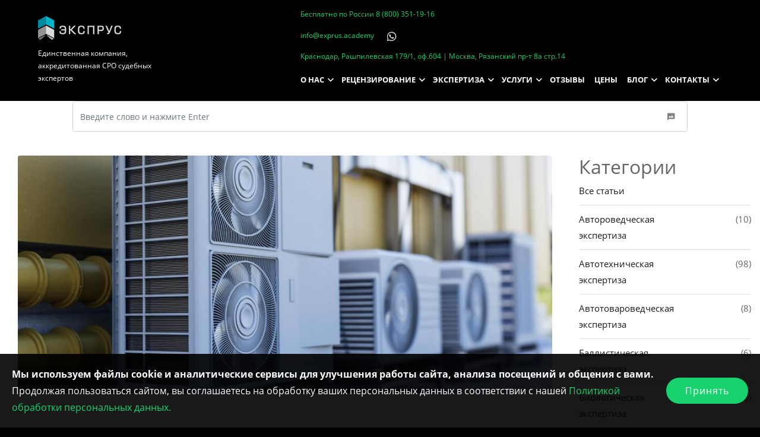

--- FILE ---
content_type: text/html; charset=UTF-8
request_url: https://exprus.academy/blog/ghitelynica_mnogoetaghnogo_doma_otsudila_pravo_na_tishinu_blagodaryu_ekspertize/
body_size: 117962
content:
    <!DOCTYPE html>
    <html lang="ru" prefix="og: https://ogp.me/ns#">
    <head>
        <meta charset="UTF-8">
        <meta http-equiv="X-UA-Compatible" content="IE=edge">
        <meta name="viewport" content="width=device-width, initial-scale=1, maximum-scale = 1.0">
        <meta property="og:url" content="https://exprus.academy/blog/ghitelynica_mnogoetaghnogo_doma_otsudila_pravo_na_tishinu_blagodaryu_ekspertize/">
        <meta property="og:type" content="website">
        <meta property="og:title" content="Суд обязал собственника демонтировать шумный кондиционер">
        <meta property="og:description" content="Более 2500 экспертов, 50+ видов экспертиз. Работаем по всей России">
        <meta property="og:image" content="https://exprus.academy/img/vid/share2.jpg">
                <title>Суд обязал собственника демонтировать шумный кондиционер</title>
        <!-- Favicons -->
        <link href="/img/favicon.png" rel="icon">
        <link href="/img/apple-touch-icon.png" rel="apple-touch-icon">
        <meta name="robots" content="index, follow">
<meta name="description" content="Строительно-техническая экспертиза подтвердила нарушения">
<meta name="url" content="/blog/ghitelynica_mnogoetaghnogo_doma_otsudila_pravo_na_tishinu_blagodaryu_ekspertize/">
<meta name="csrf-param" content="_csrf-frontend">
<meta name="csrf-token" content="JKSgL-iO33Gz4OH2ybzshM50xwiuPkFjmEqIBqwwaXAWlJUZgtmFJcWwuKyoi97mtEaGXsp9dSbpDOtomQIOJg==">

<link href="/css/sections/react.header.css" rel="stylesheet">
<link href="/css/sections/contact.css" rel="stylesheet">
<link href="/css/components/notiflix-2.4.0.min.css" rel="stylesheet">
<link href="/css/sections/footer.css" rel="stylesheet">
<link href="/css/sections/nb_form.css?v=2" rel="stylesheet">
<link href="/js/components/select2/css/select2.min.css" rel="stylesheet">
<link href="/css/sections/region.css" rel="stylesheet">
<link href="/assets/5a0faadd/animate.css" rel="stylesheet">
<link href="/assets/8747e903/css/bootstrap.css" rel="stylesheet">
<link href="/css/fancybox/fancybox.css" rel="stylesheet">
<link href="/css/carousel/carousel.css" rel="stylesheet">
<link href="/libs/fontawesome/css/all.css" rel="stylesheet">
<link href="/libs/googlefonts/googlefonts.css" rel="stylesheet">
<link href="/css/sections/header.css" rel="stylesheet">
<link href="/css/sections/intro.css" rel="stylesheet">
<link href="/css/sections/menu.css" rel="stylesheet">
<link href="/css/sections/preloader.css" rel="stylesheet">
<link href="/css/sections/section-header.css" rel="stylesheet">
<link href="/css/sections/specials.css" rel="stylesheet">
<link href="/css/site.css" rel="stylesheet">
<link href="/css/components/aos.css" rel="stylesheet">
<link href="/css/components/icomoon.css" rel="stylesheet">
<link href="/css/components/canva/font-icons.css" rel="stylesheet">
<link href="/css/components/flexslider.css" rel="stylesheet">
<link href="/css/blog.css" rel="stylesheet">
<script>var ymId = 69930946;
    var regionTitle = 'Регионы', regionContacts = ['8 (800) 350-67-36'];</script>	
<!-- Yandex.Metrika counter -->
<script type="text/javascript" >
   (function(m,e,t,r,i,k,a){m[i]=m[i]||function(){(m[i].a=m[i].a||[]).push(arguments)};
   m[i].l=1*new Date();k=e.createElement(t),a=e.getElementsByTagName(t)[0],k.async=1,k.src=r,a.parentNode.insertBefore(k,a)})
   (window, document, "script", "https://mc.yandex.ru/metrika/tag.js", "ym");

   ym(69930946, "init", {
        clickmap:true,
        trackLinks:true,
        accurateTrackBounce:true,
        webvisor:true
   });
</script>
<noscript><div><img src="https://mc.yandex.ru/watch/69930946" style="position:absolute; left:-9999px;" alt="" /></div></noscript>
<!-- /Yandex.Metrika counter -->        <script defer src="https://af.click.ru/af.js?id=11461"></script>        <script async src="//widgets.mango-office.ru/site/35152"></script>
    </head>
    <body>
            <!--================================= Header ================================-->
    <!--=============================== Header ==============================-->
<div id="header">
    <header style="display: none">
        <span>
            <a href="/"><img src="https://exprus.academy/img/logo.png" alt="ЭКСПРУС"></a>
            <span>Единственная компания, аккредитованная СРО судебных экспертов</span>
        </span>
        <span>
            <span>Бесплатно по России <a href="tel:88003511916">8 (800) 351-19-16</a></span>
            <span><a href="mailto:info@exprus.academy">info@exprus.academy</a></span>
            <span>Краснодар, Рашпилевская 179/1, оф.604 | Москва, Рязанский пр-т 8а стр.14</span>
            <div>
                <a rel="noopener noreferrer" href="https://wa.me/74993488024">whatsapp</a>
                <a rel="noopener noreferrer" href="tg://resolve?domain=Exprus">telegram</a>
            </div>
        </span>
        <nav>
            <li><a href="/about/"><span>О нас</span></a><ul><li><a href="/company/"><span>Сферы деятельности</span></a></li><li><a href="/disputes/strahovye-spory/"><span>Страховые споры</span></a></li><li><a href="/disputes/nasledstvennye-spory/"><span>Наследственные споры</span></a></li><li><a href="/disputes/ekonomicheskie-spory/"><span>Экономические споры</span></a></li><li><a href="/disputes/zemelnye-i-zhilishnye-spory/"><span>Земельные и жилищные споры</span></a></li><li><a href="/disputes/semejnye-spory/"><span>Семейные споры</span></a></li><li><a href="/disputes/zashita-prav-potrebitelya/"><span>Защита прав потребителя</span></a></li><li><a href="/disputes/trudovye-spory/"><span>Трудовые споры</span></a></li><li><a href="/disputes/ugolovnoe-sudoproizvodstvo/"><span>Уголовное производство</span></a></li></ul></li><li><a href="/team/"><span>Наша команда</span></a></li><li><a href="/vakansii/"><span>Вакансии</span></a></li><li><a href="/lawyers/"><span>Партнеры</span></a></li></ul></li><li><a href="/partners/"><span>Общественный совет</span></a></li></ul></li><li><a href="/recense/"><span>Рецензирование</span></a><ul><li><a href="/recenziya-na-sudebnuyu-ekspertizu-processualnoe-obosnovanie/"><span>Процессуальное обоснование</span></a></li><li><a href="/metodika/"><span>Методика</span></a></li><li><a href="/reestr-recenzij/"><span>Реестр рецензий</span></a></li><li><a href="/recense/vidy/"><span>Все виды рецензий</span></a></li><li><a href="/vidy-recenzij/recenzii-na-avtotexnicheskie-ekspertizy/"><span>Автотехническая</span></a></li><li><a href="/vidy-recenzij/recenzii-na-zemleustroitelnye-ekspertizy/"><span>Землеустроительная</span></a></li><li><a href="/vidy-recenzij/recenzii-na-lingvisticheskIe-ekspertizy/"><span>Лингвистическая</span></a></li><li><a href="/vidy-recenzij/recenzii-na-medicinskie-ekspertizy/"><span>Медицинская</span></a></li><li><a href="/vidy-recenzij/recenzii-na-ocenochnye-ekspertizy/"><span>Оценочная</span></a></li><li><a href="/vidy-recenzij/recenzii-na-pocherkovedcheskie-ekspertizy/"><span>Почерковедческая</span></a></li><li><a href="/vidy-recenzij/recenzii-na-psihiatricheskie-ekspertizy/"><span>Психиатрическая</span></a></li><li><a href="/vidy-recenzij/recenzii-na-stroitelno-texnicheskie-ekspertizy/"><span>Строительно-техническая</span></a></li><li><a href="/recense/vidy/"><span>Смотреть все</span></a></li></ul></li></ul></li><li><a href="/expertise/"><span>Экспертиза</span></a><ul><li><a href="/reestr-expertiz/"><span>Реестр Экспертиз</span></a></li><li><a href="/expertise/vidy/"><span>Все виды экспертиз</span></a></li><li><a href="/vidy-ekspertiz/avtotexnicheskie-ekspertizy/"><span>Автотехническая</span></a></li><li><a href="/vidy-ekspertiz/lingvisticheskIe-ekspertizy/"><span>Лингвистическая</span></a></li><li><a href="/vidy-ekspertiz/ocenochnye-ekspertizy/"><span>Оценочная</span></a></li><li><a href="/vidy-ekspertiz/pocherkovedcheskie-ekspertizy/"><span>Почерковедческая</span></a></li><li><a href="/vidy-ekspertiz/pravovye-ekspertizy/"><span>Правовая</span></a></li><li><a href="/vidy-ekspertiz/stroitelno-texnicheskie-ekspertizy/"><span>Строительно-техническая</span></a></li><li><a href="/vidy-ekspertiz/texnicheskie-ekspertizy/"><span>Техническая</span></a></li><li><a href="/vidy-ekspertiz/ekonomicheskie-ekspertizy/"><span>Экономическая</span></a></li><li><a href="/expertise/vidy/"><span>Смотреть все</span></a></li></ul></li></ul></li><li><a href="/services/"><span>Услуги</span></a><ul><li><a href="/legal/"><span>Юр.услуги</span></a></li><li><a href="/legal/pretenzii/"><span>Претензия</span></a></li><li><a href="/legal/iskovye-zayavleniya/"><span>Исковое заявление</span></a></li><li><a href="/legal/hodatajstva/"><span>Ходатайство</span></a></li><li><a href="/legal/apellyacionnye-zhaloby/"><span>Апелляционная жалоба</span></a></li><li><a href="/legal/kassacionnye-zhaloby/"><span>Кассационная жалоба</span></a></li><li><a href="/legal/nadzornye-zhaloby/"><span>Надзорная жалоба</span></a></li></ul></li><li><a href="/autsorsing/"><span>Аутсорсинг</span></a></li></ul></li><li><a href="/reviews/"><span>Отзывы</span></a></li><li><a href="/price/"><span>Цены</span></a></li><li><a href="/blog/"><span>Блог</span></a><ul><li><a href="/blog/?categoryId=1&page=1"><span>Новости</span></a></li><li><a href="/questions/index/"><span>Вопросы</span></a></li></ul></li><li><a href="/contacts/"><span>Контакты</span></a><ul><li><a href="/contacts/"><span>Офисы</span></a></li><li><a href="/letter-to-director/"><span>Письмо директору</span></a></li><li><a href="/sro-representative/"><span>Представительства СРО</span></a></li></ul></li>        </nav>
    </header>
</div>
    <!--=========================================================================-->
    <main id="main" class="main--page">
                
<section class="ftco-section ftco-degree-bg" itemscope itemtype="http://schema.org/Article">
    
    <div class="row">
        <div class="offset-lg-1 col-lg-10">
            <div class="sidebar-box">
                <form id="formBlogArticle" class="search-form form-horizontal" action="/blog/" method="GET">                    <div class="form-group">
                        <span class="icon icon-search"></span>
                        <input name="texts" type="text" class="form-control" placeholder="Введите слово и нажмите Enter">
                    </div>
                </form>            </div>
        </div>
    </div>
    <div class="row">
        <div class="col-lg-9">
            <div class="container">
                <div class="d-flex ftco_navbar" data-aos="fade-up">
                    <div class="blog-entry justify-content-end">
                        <p class="mb-5">
                            <a href="/blog/ghitelynica_mnogoetaghnogo_doma_otsudila_pravo_na_tishinu_blagodaryu_ekspertize/" class="block-20" style="background-image: url('/uploads/blog/2023/04/28//1000x0_stroitelno_technicheskaya_expertiza_kondizionera.jpg');"></a>
                        </p>
                        <div class="text p-4 float-right d-block">
                            <h1 class="h1" class="text-center heading mb-3" itemprop="name">Жительница многоэтажного дома отсудила право на тишину благодаря экспертизе</h1>
                            <meta itemprop="headline" content="Жительница многоэтажного дома отсудила право на тишину благодаря экспертизе" />
                            <div class="text-my-align" itemprop="description"><p>Летом 2021 года на фасаде многоэтажного дома был установлен наружный блок кондиционера.&nbsp;</p>
</div>
                            <div class="text-my-align" itemprop="articleBody"><p>Однако он был поставлен не по правилам - на территории соседей.</p>

<p>Охладительная система работала постоянно, что создавало шум в квартире истца. Сперва&nbsp;соседи пытались договориться мирным путем и просили убрать кондиционер с их территории, но навстречу им не пошли, поэтому пострадавшие&nbsp;были вынуждены обратиться в суд.</p>

<p>Суд назначил строительно-техническую экспертизу - это вид инженерно-технических экспертиз, представляющий всестороннее исследование объектов строительства. В контексте данного вида исследования осуществляется контроль за выполнением проектно-изыскательских и строительно-монтажных работ, а также уточнение спорных моментов, которые возникают между исполнителями и заказчиками. В основу исследования входит осмотр и изучение конструкции, анализ документов и их сопоставление с действующими нормативами.</p>

<p>Во время экспертизы было установлено, что шум от кондиционера превышал все допустимые нормы.&nbsp;</p>

<p>В результате судебного разбирательства было принято решение, что ответчик нарушает благоприятную среду обитания своих соседей.&nbsp;</p>

<p>Суд обязал виновных убрать систему кондиционирования и выплатить неустойку, а также оплатить проведенную экспертизу, стоимость которой составила 69.000 рублей.&nbsp;</p>

<p>&nbsp;</p>

<p>Источник: Коммерсантъ</p>
</div>
                            <div class="text-right">
                                <time datetime="2023-05-03">
                                    03.05.2023                                </time>
                            </div>
                        </div>
                        <div class="tag-widget post-tag-container mb-5 mt-5">
                            <div class="tagcloud">
                                <a href="/blog/?tag_id=27" class="tag-cloud-link">Строительно-техническая экспертиза</a>
                                <a href="/blog/?tag_id=38" class="tag-cloud-link">Экспертиза</a>
                            </div>
                        </div>
                        <div class="text p-4 float-right d-block buttons-pn">
                            <div class="col-6 float-left text-left">
                                <a href="/blog/verhovnyy_sud_zaschitil_pravo_otvetchika_na_otvod_eksperta/" class="btn-arrow-left">
                                    <div class="previous text-center" title="Предыдущая новость">
                                        <span class="arrow-left">
                                            <i class="fa fa-angle-left" aria-hidden="true"></i>
                                        </span>
                                    </div>
                                    <span class="button-text-previous text-left d-none d-md-block">Предыдущая</span>
                                </a>
                            </div>
                            <div class="col-6 float-right text-right">
                                <a href="/blog/chto_delaty_dlya_zaschity_postroyki_ot_sudebnyh_sporov_i_snosa/" class="btn-arrow-right">
                                    <span class="button-text-next text-right d-none d-md-block">Следующая</span>
                                    <div class="next text-center" title="Следующая новость">
                                        <span class="arrow-right">
                                            <i class="fa fa-angle-right" aria-hidden="true"></i>
                                        </span>
                                    </div>
                                </a>
                            </div>
                        </div>
                    </div>
                </div>
                <div class="row">
                    <div class="col-md-12">
                        <div class="comment-form-block">
                            <h3 id="comment-answer">Добавить комментарий</h3>
                            <form name="Comments" data-action="/ajax/blog-comments/">
                                <input type="hidden" name="BlogComment[article_id]" value="2108">
                                <input type="hidden" name="BlogComment[status]" value="0">
                                <div class="form-group">
                                    <input type="text" class="form-control" name="BlogComment[user_name]" placeholder="Ваше имя">
                                    <div class="invalid-feedback"></div>
                                </div>
                                <div class="form-group">
                                    <input type="text" class="form-control" name="BlogComment[email]" placeholder="Ваш E-mail">
                                    <div class="invalid-feedback"></div>
                                </div>
                                <div class="form-group">
                                    <textarea class="form-control" name="BlogComment[text]" placeholder="Ваше сообщение"></textarea>
                                    <div class="invalid-feedback"></div>
                                </div>
                                <div class="form-group">
                                    <div class="block-label-accept comment-accept">
                                        <input type="hidden" name="BlogComment[agreement]" value="0">
                                        <input class="input-accept" type="checkbox" id="maincontactform-accept" name="BlogComment[agreement]" value="1" aria-required="true">
                                        <label class="control-label" for="maincontactform-accept">Согласие на обработку персональных данных </label>
                                        (<a target="_blank" href="/policy/">подробнее</a>)
                                    </div>
                                    <div class="invalid-feedback"></div>
                                </div>
                            </form>
                            <button id="sendComment" type="button" class="btn btn-success show">Отправить комментарий</button>
                        </div>
                        <div class="comment-items-block">
                                                    </div>
                    </div>
                </div>
            </div>
        </div>
        <div class="col-lg-3 sidebar">
                        <div>
                <div class="d-flex ftco_navbar" data-aos="fade-up">
                    <div class="blog-entry justify-content-end">
                                    <div class="sidebar-box">
                <div class="categories">
                    <h2>Категории</h2>
                    <li>
                        <a href="/blog/">Все статьи</a>
                    </li>
                                            <li  >
                        <div class="row">
                            <div class="col-lg-8">
                                <a href="/blog/?categoryId=68&page=1">Автороведческая экспертиза</a>
                            </div>
                            <div class="offset-lg-1 col-lg-3 text-right">(10)</div>
                        </div>
                    </li>
                                                        <li  >
                        <div class="row">
                            <div class="col-lg-8">
                                <a href="/blog/?categoryId=4&page=1">Автотехническая экспертиза</a>
                            </div>
                            <div class="offset-lg-1 col-lg-3 text-right">(98)</div>
                        </div>
                    </li>
                                                        <li  >
                        <div class="row">
                            <div class="col-lg-8">
                                <a href="/blog/?categoryId=74&page=1">Автотовароведческая экспертиза</a>
                            </div>
                            <div class="offset-lg-1 col-lg-3 text-right">(8)</div>
                        </div>
                    </li>
                                                            <li  >
                        <div class="row">
                            <div class="col-lg-8">
                                <a href="/blog/?categoryId=5&page=1">Баллистическая экспертиза</a>
                            </div>
                            <div class="offset-lg-1 col-lg-3 text-right">(6)</div>
                        </div>
                    </li>
                                                        <li  >
                        <div class="row">
                            <div class="col-lg-8">
                                <a href="/blog/?categoryId=7&page=1">Биологическая экспертиза</a>
                            </div>
                            <div class="offset-lg-1 col-lg-3 text-right">(10)</div>
                        </div>
                    </li>
                                                                        <li class="category-more d-none" >
                        <div class="row">
                            <div class="col-lg-8">
                                <a href="/blog/?categoryId=71&page=1">Бухгалтерская экспертиза</a>
                            </div>
                            <div class="offset-lg-1 col-lg-3 text-right">(8)</div>
                        </div>
                    </li>
                                                        <li class="category-more d-none" >
                        <div class="row">
                            <div class="col-lg-8">
                                <a href="/blog/?categoryId=88&page=1">ВВК и МСЭ</a>
                            </div>
                            <div class="offset-lg-1 col-lg-3 text-right">(6)</div>
                        </div>
                    </li>
                                                        <li class="category-more d-none" >
                        <div class="row">
                            <div class="col-lg-8">
                                <a href="/blog/?categoryId=80&page=1">Видеотехническая экспертиза</a>
                            </div>
                            <div class="offset-lg-1 col-lg-3 text-right">(2)</div>
                        </div>
                    </li>
                                                        <li class="category-more d-none" >
                        <div class="row">
                            <div class="col-lg-8">
                                <a href="/blog/?categoryId=69&page=1">Генетическая экспертиза</a>
                            </div>
                            <div class="offset-lg-1 col-lg-3 text-right">(16)</div>
                        </div>
                    </li>
                                                        <li class="category-more d-none" >
                        <div class="row">
                            <div class="col-lg-8">
                                <a href="/blog/?categoryId=76&page=1">Дактилоскопическая экспертиза</a>
                            </div>
                            <div class="offset-lg-1 col-lg-3 text-right">(2)</div>
                        </div>
                    </li>
                                                        <li class="category-more d-none" >
                        <div class="row">
                            <div class="col-lg-8">
                                <a href="/blog/?categoryId=84&page=1">Заверение цифровой информации</a>
                            </div>
                            <div class="offset-lg-1 col-lg-3 text-right">(1)</div>
                        </div>
                    </li>
                                                        <li class="category-more d-none" >
                        <div class="row">
                            <div class="col-lg-8">
                                <a href="/blog/?categoryId=10&page=1">Землеустроительная экспертиза</a>
                            </div>
                            <div class="offset-lg-1 col-lg-3 text-right">(23)</div>
                        </div>
                    </li>
                                                        <li class="category-more d-none" >
                        <div class="row">
                            <div class="col-lg-8">
                                <a href="/blog/?categoryId=11&page=1">Искусствоведческая экспертиза</a>
                            </div>
                            <div class="offset-lg-1 col-lg-3 text-right">(5)</div>
                        </div>
                    </li>
                                                        <li class="category-more d-none" >
                        <div class="row">
                            <div class="col-lg-8">
                                <a href="/blog/?categoryId=83&page=1">Компьютерно-техническая экспертиза</a>
                            </div>
                            <div class="offset-lg-1 col-lg-3 text-right">(11)</div>
                        </div>
                    </li>
                                                        <li class="category-more d-none" >
                        <div class="row">
                            <div class="col-lg-8">
                                <a href="/blog/?categoryId=13&page=1">Лингвистическая экспертиза</a>
                            </div>
                            <div class="offset-lg-1 col-lg-3 text-right">(30)</div>
                        </div>
                    </li>
                                                        <li class="category-more d-none" >
                        <div class="row">
                            <div class="col-lg-8">
                                <a href="/blog/?categoryId=14&page=1">Медицинская экспертиза</a>
                            </div>
                            <div class="offset-lg-1 col-lg-3 text-right">(83)</div>
                        </div>
                    </li>
                                                            <li class="category-more d-none" >
                        <div class="row">
                            <div class="col-lg-8">
                                <a href="/blog/?categoryId=72&page=1">Наркотическая экспертиза</a>
                            </div>
                            <div class="offset-lg-1 col-lg-3 text-right">(4)</div>
                        </div>
                    </li>
                                                                        <li class="category-more d-none" >
                        <div class="row">
                            <div class="col-lg-8">
                                <a href="/blog/?categoryId=1&page=1">Новости</a>
                            </div>
                            <div class="offset-lg-1 col-lg-3 text-right">(656)</div>
                        </div>
                    </li>
                                                            <li class="category-more d-none" >
                        <div class="row">
                            <div class="col-lg-8">
                                <a href="/blog/?categoryId=19&page=1">Оценочная экспертиза</a>
                            </div>
                            <div class="offset-lg-1 col-lg-3 text-right">(121)</div>
                        </div>
                    </li>
                                                        <li class="category-more d-none" >
                        <div class="row">
                            <div class="col-lg-8">
                                <a href="/blog/?categoryId=79&page=1">Патентная экспертиза</a>
                            </div>
                            <div class="offset-lg-1 col-lg-3 text-right">(6)</div>
                        </div>
                    </li>
                                                        <li class="category-more d-none" >
                        <div class="row">
                            <div class="col-lg-8">
                                <a href="/blog/?categoryId=20&page=1">Пожарно-техническая экспертиза</a>
                            </div>
                            <div class="offset-lg-1 col-lg-3 text-right">(20)</div>
                        </div>
                    </li>
                                                        <li class="category-more d-none" >
                        <div class="row">
                            <div class="col-lg-8">
                                <a href="/blog/?categoryId=21&page=1">Портретная экспертиза</a>
                            </div>
                            <div class="offset-lg-1 col-lg-3 text-right">(2)</div>
                        </div>
                    </li>
                                                        <li class="category-more d-none" >
                        <div class="row">
                            <div class="col-lg-8">
                                <a href="/blog/?categoryId=22&page=1">Почвоведческая экспертиза</a>
                            </div>
                            <div class="offset-lg-1 col-lg-3 text-right">(1)</div>
                        </div>
                    </li>
                                                        <li class="category-more d-none" >
                        <div class="row">
                            <div class="col-lg-8">
                                <a href="/blog/?categoryId=23&page=1">Почерковедская экспертиза</a>
                            </div>
                            <div class="offset-lg-1 col-lg-3 text-right">(41)</div>
                        </div>
                    </li>
                                                        <li class="category-more d-none" >
                        <div class="row">
                            <div class="col-lg-8">
                                <a href="/blog/?categoryId=85&page=1">Правовая экспертиза</a>
                            </div>
                            <div class="offset-lg-1 col-lg-3 text-right">(3)</div>
                        </div>
                    </li>
                                                        <li class="category-more d-none" >
                        <div class="row">
                            <div class="col-lg-8">
                                <a href="/blog/?categoryId=24&page=1">Психиатрическая экспертиза</a>
                            </div>
                            <div class="offset-lg-1 col-lg-3 text-right">(22)</div>
                        </div>
                    </li>
                                                        <li class="category-more d-none" >
                        <div class="row">
                            <div class="col-lg-8">
                                <a href="/blog/?categoryId=25&page=1">Психологическая экспертиза</a>
                            </div>
                            <div class="offset-lg-1 col-lg-3 text-right">(12)</div>
                        </div>
                    </li>
                                                        <li class="category-more d-none" >
                        <div class="row">
                            <div class="col-lg-8">
                                <a href="/blog/?categoryId=26&page=1">Психолого-педагогическая экспертиза</a>
                            </div>
                            <div class="offset-lg-1 col-lg-3 text-right">(2)</div>
                        </div>
                    </li>
                                                        <li class="category-more d-none" >
                        <div class="row">
                            <div class="col-lg-8">
                                <a href="/blog/?categoryId=81&page=1">Сельскохозяйственная экспертиза</a>
                            </div>
                            <div class="offset-lg-1 col-lg-3 text-right">(1)</div>
                        </div>
                    </li>
                                                        <li class="category-more d-none" >
                        <div class="row">
                            <div class="col-lg-8">
                                <a href="/blog/?categoryId=82&page=1">СМИ о СРО</a>
                            </div>
                            <div class="offset-lg-1 col-lg-3 text-right">(9)</div>
                        </div>
                    </li>
                                                        <li class="category-more d-none" >
                        <div class="row">
                            <div class="col-lg-8">
                                <a href="/blog/?categoryId=3&page=1">Статьи</a>
                            </div>
                            <div class="offset-lg-1 col-lg-3 text-right">(29)</div>
                        </div>
                    </li>
                                                        <li class="category-more d-none" >
                        <div class="row">
                            <div class="col-lg-8">
                                <a href="/blog/?categoryId=30&page=1">Строительно-техническая экспертиза</a>
                            </div>
                            <div class="offset-lg-1 col-lg-3 text-right">(153)</div>
                        </div>
                    </li>
                                                        <li class="category-more d-none" >
                        <div class="row">
                            <div class="col-lg-8">
                                <a href="/blog/?categoryId=78&page=1">Таможенная экспертиза</a>
                            </div>
                            <div class="offset-lg-1 col-lg-3 text-right">(15)</div>
                        </div>
                    </li>
                                                        <li class="category-more d-none" >
                        <div class="row">
                            <div class="col-lg-8">
                                <a href="/blog/?categoryId=33&page=1">Техническая экспертиза</a>
                            </div>
                            <div class="offset-lg-1 col-lg-3 text-right">(30)</div>
                        </div>
                    </li>
                                                        <li class="category-more d-none" >
                        <div class="row">
                            <div class="col-lg-8">
                                <a href="/blog/?categoryId=34&page=1">Техническая экспертиза документов</a>
                            </div>
                            <div class="offset-lg-1 col-lg-3 text-right">(32)</div>
                        </div>
                    </li>
                                                        <li class="category-more d-none" >
                        <div class="row">
                            <div class="col-lg-8">
                                <a href="/blog/?categoryId=35&page=1">Техническая экспертиза коммуникаций</a>
                            </div>
                            <div class="offset-lg-1 col-lg-3 text-right">(1)</div>
                        </div>
                    </li>
                                                        <li class="category-more d-none" >
                        <div class="row">
                            <div class="col-lg-8">
                                <a href="/blog/?categoryId=36&page=1">Товароведческая экспертиза</a>
                            </div>
                            <div class="offset-lg-1 col-lg-3 text-right">(42)</div>
                        </div>
                    </li>
                                                        <li class="category-more d-none" >
                        <div class="row">
                            <div class="col-lg-8">
                                <a href="/blog/?categoryId=75&page=1">Трасологическая экспертиза</a>
                            </div>
                            <div class="offset-lg-1 col-lg-3 text-right">(13)</div>
                        </div>
                    </li>
                                                        <li class="category-more d-none" >
                        <div class="row">
                            <div class="col-lg-8">
                                <a href="/blog/?categoryId=38&page=1">Финансово-экономическая экспертиза</a>
                            </div>
                            <div class="offset-lg-1 col-lg-3 text-right">(10)</div>
                        </div>
                    </li>
                                                        <li class="category-more d-none" >
                        <div class="row">
                            <div class="col-lg-8">
                                <a href="/blog/?categoryId=39&page=1">Фоноскопическая экспертиза</a>
                            </div>
                            <div class="offset-lg-1 col-lg-3 text-right">(7)</div>
                        </div>
                    </li>
                                                            <li class="category-more d-none" >
                        <div class="row">
                            <div class="col-lg-8">
                                <a href="/blog/?categoryId=40&page=1">Химическая экспертиза</a>
                            </div>
                            <div class="offset-lg-1 col-lg-3 text-right">(20)</div>
                        </div>
                    </li>
                                                        <li class="category-more d-none" >
                        <div class="row">
                            <div class="col-lg-8">
                                <a href="/blog/?categoryId=41&page=1">Экологическая экспертиза</a>
                            </div>
                            <div class="offset-lg-1 col-lg-3 text-right">(27)</div>
                        </div>
                    </li>
                                                        <li class="category-more d-none" >
                        <div class="row">
                            <div class="col-lg-8">
                                <a href="/blog/?categoryId=42&page=1">Экономическая экспертиза</a>
                            </div>
                            <div class="offset-lg-1 col-lg-3 text-right">(11)</div>
                        </div>
                    </li>
                                                                    <li class="category-more d-none" >
                        <div class="row">
                            <div class="col-lg-8">
                                <a href="/blog/?categoryId=45&page=1">Электротехническая экспертиза</a>
                            </div>
                            <div class="offset-lg-1 col-lg-3 text-right">(4)</div>
                        </div>
                    </li>
                            </div>
                <a id='category-mores' class="nocollapses">Показать больше >></a>
            </div>
                                    <div class="sidebar-box">
                <h2>Последние новости</h2>
                <div class="block-21 mb-4 d-flex">
                    <a href="/blog/19_sentyabrya_2025_goda_sostoyalsya_III_ekspertno-yuridicheskiy_forum_ekspa/" class="blog-img mr-4" style="background-image: url('/uploads/blog/2025/10/08//0x100_ekspa.jpg');"></a>
                    <div class="text">
                        <div class="heading">
                            <a href="/blog/19_sentyabrya_2025_goda_sostoyalsya_III_ekspertno-yuridicheskiy_forum_ekspa/">19 сентября 2025 года состоялся III Экспертно-юридический форум ЭКСПА</a>
                        </div>
                        <div class="meta">
                            <div>
                                <span class="icon-calendar"></span> 8 October 2025                            </div>
                        </div>
                    </div>
                </div>
                <div class="block-21 mb-4 d-flex">
                    <a href="/blog/zastroyschik_otvechaet_za_defekty_ghilogo_obyekta_daghe_v_sluchae_ustupki_prav_trebovaniy/" class="blog-img mr-4" style="background-image: url('/uploads/blog/2025/08/22//0x100_ekspertiza-treschin-v-dome.jpg');"></a>
                    <div class="text">
                        <div class="heading">
                            <a href="/blog/zastroyschik_otvechaet_za_defekty_ghilogo_obyekta_daghe_v_sluchae_ustupki_prav_trebovaniy/">Застройщик отвечает за дефекты жилого объекта даже в случае уступки прав требований</a>
                        </div>
                        <div class="meta">
                            <div>
                                <span class="icon-calendar"></span> 11 September 2025                            </div>
                        </div>
                    </div>
                </div>
                <div class="block-21 mb-4 d-flex">
                    <a href="/blog/vs_poyasnil_kto_oplachivaet_sudebnuyu_ekspertizu_v_otnoshenii_prizyvnika/" class="blog-img mr-4" style="background-image: url('/uploads/blog/2025/08/22//0x100_ekspertiza-prizyvnika.jpg');"></a>
                    <div class="text">
                        <div class="heading">
                            <a href="/blog/vs_poyasnil_kto_oplachivaet_sudebnuyu_ekspertizu_v_otnoshenii_prizyvnika/">ВС пояснил, кто оплачивает судебную экспертизу в отношении призывника</a>
                        </div>
                        <div class="meta">
                            <div>
                                <span class="icon-calendar"></span> 3 September 2025                            </div>
                        </div>
                    </div>
                </div>
            </div>
                                    <div class="sidebar-box">
                <h2>Облако тегов</h2>
                <div class="tagcloud">
                        <a  href="/blog/?tag_id=27" class="tag-cloud-link">Строительно-техническая экспертиза</a>
                        <a  href="/blog/?tag_id=53" class="tag-cloud-link">Оценочная экспертиза</a>
                        <a  href="/blog/?tag_id=38" class="tag-cloud-link">Экспертиза</a>
                        <a  href="/blog/?tag_id=45" class="tag-cloud-link">Автотехническая экспертиза</a>
                        <a  href="/blog/?tag_id=43" class="tag-cloud-link">Медицинская экспертиза</a>
                        <a  href="/blog/?tag_id=20" class="tag-cloud-link">Рецензия</a>
                        <a  href="/blog/?tag_id=111" class="tag-cloud-link">Рецензии на строительно-технические экспертизы</a>
                        <a  href="/blog/?tag_id=96" class="tag-cloud-link">Рецензии на оценочные экспертизы</a>
                        <a  href="/blog/?tag_id=74" class="tag-cloud-link">Рецензии на автотехнические экспертизы</a>
                        <a  href="/blog/?tag_id=14" class="tag-cloud-link">Почерковедческая экспертиза</a>
                        <a class="tag-more d-none" href="/blog/?tag_id=58" class="tag-cloud-link">Товароведческая экспертиза</a>
                        <a class="tag-more d-none" href="/blog/?tag_id=54" class="tag-cloud-link">Землеустроительная экспертиза</a>
                        <a class="tag-more d-none" href="/blog/?tag_id=90" class="tag-cloud-link">Рецензии на медицинские экспертизы</a>
                        <a class="tag-more d-none" href="/blog/?tag_id=42" class="tag-cloud-link">Техническая экспертиза документов</a>
                        <a class="tag-more d-none" href="/blog/?tag_id=59" class="tag-cloud-link">Лингвистическая экспертиза</a>
                        <a class="tag-more d-none" href="/blog/?tag_id=61" class="tag-cloud-link">Пожарно-техническая экспертиза</a>
                        <a class="tag-more d-none" href="/blog/?tag_id=116" class="tag-cloud-link">Рецензии на товароведческие экспертизы</a>
                        <a class="tag-more d-none" href="/blog/?tag_id=50" class="tag-cloud-link">Финансово-экономическая экспертиза</a>
                        <a class="tag-more d-none" href="/blog/?tag_id=48" class="tag-cloud-link">Психиатрическая экспертиза</a>
                        <a class="tag-more d-none" href="/blog/?tag_id=147" class="tag-cloud-link">Компьютерно-техническая экспертиза</a>
                        <a class="tag-more d-none" href="/blog/?tag_id=46" class="tag-cloud-link">Техническая экспертиза</a>
                        <a class="tag-more d-none" href="/blog/?tag_id=1" class="tag-cloud-link">Генетическая экспертиза</a>
                        <a class="tag-more d-none" href="/blog/?tag_id=51" class="tag-cloud-link">Экономическая экспертиза</a>
                        <a class="tag-more d-none" href="/blog/?tag_id=31" class="tag-cloud-link">Трасологическая экспертиза</a>
                        <a class="tag-more d-none" href="/blog/?tag_id=72" class="tag-cloud-link">Таможенная экспертиза</a>
                        <a class="tag-more d-none" href="/blog/?tag_id=102" class="tag-cloud-link">Рецензии на почерковедческие экспертизы</a>
                        <a class="tag-more d-none" href="/blog/?tag_id=113" class="tag-cloud-link">Рецензии на технические экспертизы</a>
                        <a class="tag-more d-none" href="/blog/?tag_id=114" class="tag-cloud-link">Рецензии на технические экспертизы документов</a>
                        <a class="tag-more d-none" href="/blog/?tag_id=85" class="tag-cloud-link">Рецензии на землеустроительные экспертизы</a>
                        <a class="tag-more d-none" href="/blog/?tag_id=89" class="tag-cloud-link">Рецензии на лингвистические экспертизы</a>
                        <a class="tag-more d-none" href="/blog/?tag_id=144" class="tag-cloud-link">Правовая экспертиза</a>
                        <a class="tag-more d-none" href="/blog/?tag_id=65" class="tag-cloud-link">Экологическая экспертиза</a>
                        <a class="tag-more d-none" href="/blog/?tag_id=104" class="tag-cloud-link">Рецензии на психиатрические экспертизы</a>
                        <a class="tag-more d-none" href="/blog/?tag_id=62" class="tag-cloud-link">Автороведческая экспертиза</a>
                        <a class="tag-more d-none" href="/blog/?tag_id=99" class="tag-cloud-link">Рецензии на пожарно-технические экспертизы</a>
                        <a class="tag-more d-none" href="/blog/?tag_id=44" class="tag-cloud-link">Психологическая экспертиза</a>
                        <a class="tag-more d-none" href="/blog/?tag_id=60" class="tag-cloud-link">Фоноскопическая экспертиза</a>
                        <a class="tag-more d-none" href="/blog/?tag_id=172" class="tag-cloud-link">Психолого-психиатрическая экспертиза</a>
                        <a class="tag-more d-none" href="/blog/?tag_id=124" class="tag-cloud-link">Рецензии на экологические экспертизы</a>
                        <a class="tag-more d-none" href="/blog/?tag_id=57" class="tag-cloud-link">Химическая экспертиза</a>
                        <a class="tag-more d-none" href="/blog/?tag_id=146" class="tag-cloud-link">Геммологическая экспертиза</a>
                        <a class="tag-more d-none" href="/blog/?tag_id=47" class="tag-cloud-link">Техническая экспертиза коммуникаций</a>
                        <a class="tag-more d-none" href="/blog/?tag_id=173" class="tag-cloud-link">Экспертиза товарного знака</a>
                        <a class="tag-more d-none" href="/blog/?tag_id=83" class="tag-cloud-link">Рецензии на генетические экспертизы</a>
                        <a class="tag-more d-none" href="/blog/?tag_id=112" class="tag-cloud-link">Рецензии на таможенные экспертизы</a>
                        <a class="tag-more d-none" href="/blog/?tag_id=117" class="tag-cloud-link">Рецензии на трасологические экспертизы</a>
                        <a class="tag-more d-none" href="/blog/?tag_id=52" class="tag-cloud-link">Биологическая экспертиза</a>
                        <a class="tag-more d-none" href="/blog/?tag_id=78" class="tag-cloud-link">Рецензии на биологические экспертизы</a>
                        <a class="tag-more d-none" href="/blog/?tag_id=164" class="tag-cloud-link">Оценка недвижимости</a>
                        <a class="tag-more d-none" href="/blog/?tag_id=122" class="tag-cloud-link">Рецензии на химические экспертизы</a>
                        <a class="tag-more d-none" href="/blog/?tag_id=63" class="tag-cloud-link">Автотовароведческая экспертиза</a>
                        <a class="tag-more d-none" href="/blog/?tag_id=70" class="tag-cloud-link">Электротехническая экспертиза</a>
                        <a class="tag-more d-none" href="/blog/?tag_id=88" class="tag-cloud-link">Рецензии на компьютерно-технические экспертизы</a>
                        <a class="tag-more d-none" href="/blog/?tag_id=49" class="tag-cloud-link">Бухгалтерская экспертиза</a>
                        <a class="tag-more d-none" href="/blog/?tag_id=165" class="tag-cloud-link">Оценка квартиры</a>
                        <a class="tag-more d-none" href="/blog/?tag_id=105" class="tag-cloud-link">Рецензии на психологические экспертизы</a>
                        <a class="tag-more d-none" href="/blog/?tag_id=130" class="tag-cloud-link">Видеотехническая экспертиза</a>
                        <a class="tag-more d-none" href="/blog/?tag_id=168" class="tag-cloud-link">Экспертиза квартиры</a>
                        <a class="tag-more d-none" href="/blog/?tag_id=69" class="tag-cloud-link">Искусствоведческая экспертиза</a>
                        <a class="tag-more d-none" href="/blog/?tag_id=134" class="tag-cloud-link">Портретная экспертиза</a>
                        <a class="tag-more d-none" href="/blog/?tag_id=170" class="tag-cloud-link">Экспертиза залива</a>
                        <a class="tag-more d-none" href="/blog/?tag_id=119" class="tag-cloud-link">Рецензии на финансово-экономические экспертизы</a>
                        <a class="tag-more d-none" href="/blog/?tag_id=167" class="tag-cloud-link">Оценка имущества</a>
                        <a class="tag-more d-none" href="/blog/?tag_id=133" class="tag-cloud-link">Экспертиза холодного оружия</a>
                        <a class="tag-more d-none" href="/blog/?tag_id=136" class="tag-cloud-link">Одорологическая экспертиза</a>
                        <a class="tag-more d-none" href="/blog/?tag_id=55" class="tag-cloud-link">Наркотическая экспертиза</a>
                        <a class="tag-more d-none" href="/blog/?tag_id=143" class="tag-cloud-link">Патентная экспертиза</a>
                        <a class="tag-more d-none" href="/blog/?tag_id=6" class="tag-cloud-link">Историко-культурная экспертиза</a>
                        <a class="tag-more d-none" href="/blog/?tag_id=71" class="tag-cloud-link">Фототехническая экспертиза</a>
                        <a class="tag-more d-none" href="/blog/?tag_id=79" class="tag-cloud-link">Рецензии на бухгалтерские экспертизы</a>
                        <a class="tag-more d-none" href="/blog/?tag_id=126" class="tag-cloud-link">Рецензии на экономические экспертизы</a>
                        <a class="tag-more d-none" href="/blog/?tag_id=157" class="tag-cloud-link">Рецензии на экспертизу залива</a>
                        <a class="tag-more d-none" href="/blog/?tag_id=129" class="tag-cloud-link">Сельскохозяйственная экспертиза</a>
                        <a class="tag-more d-none" href="/blog/?tag_id=145" class="tag-cloud-link">Налоговая экспертиза</a>
                        <a class="tag-more d-none" href="/blog/?tag_id=67" class="tag-cloud-link">Баллистическая экспертиза</a>
                        <a class="tag-more d-none" href="/blog/?tag_id=75" class="tag-cloud-link">Рецензии на автотовароведческие экспертизы</a>
                        <a class="tag-more d-none" href="/blog/?tag_id=64" class="tag-cloud-link">Психолого-педагогическая экспертиза</a>
                        <a class="tag-more d-none" href="/blog/?tag_id=151" class="tag-cloud-link">Рецензии на экспертизы ДТП</a>
                        <a class="tag-more d-none" href="/blog/?tag_id=82" class="tag-cloud-link">Рецензии на геммологические экспертизы</a>
                        <a class="tag-more d-none" href="/blog/?tag_id=166" class="tag-cloud-link">Оценка бизнеса</a>
                        <a class="tag-more d-none" href="/blog/?tag_id=131" class="tag-cloud-link">Антикоррупционная экспертиза</a>
                        <a class="tag-more d-none" href="/blog/?tag_id=68" class="tag-cloud-link">Дактилоскопическая экспертиза</a>
                        <a class="tag-more d-none" href="/blog/?tag_id=80" class="tag-cloud-link">Рецензии на ветеринарные экспертизы</a>
                        <a class="tag-more d-none" href="/blog/?tag_id=66" class="tag-cloud-link">Почвоведческая экспертиза</a>
                        <a class="tag-more d-none" href="/blog/?tag_id=94" class="tag-cloud-link">Рецензии на экспертизы нефтепродуктов и горюче-смазочных материалов (ГСМ)</a>
                        <a class="tag-more d-none" href="/blog/?tag_id=95" class="tag-cloud-link">Рецензии на одорологические экспертизы</a>
                        <a class="tag-more d-none" href="/blog/?tag_id=56" class="tag-cloud-link">Наркологическая экспертиза</a>
                        <a class="tag-more d-none" href="/blog/?tag_id=152" class="tag-cloud-link">Рецензии на оценку квартиры</a>
                        <a class="tag-more d-none" href="/blog/?tag_id=84" class="tag-cloud-link">Рецензии на дактилоскопические экспертизы</a>
                        <a class="tag-more d-none" href="/blog/?tag_id=169" class="tag-cloud-link">Оценка нематериальных активов</a>
                        <a class="tag-more d-none" href="/blog/?tag_id=81" class="tag-cloud-link">Рецензии на видеотехнические экспертизы</a>
                        <a class="tag-more d-none" href="/blog/?tag_id=139" class="tag-cloud-link">Стоматологическая экспертиза</a>
                        <a class="tag-more d-none" href="/blog/?tag_id=103" class="tag-cloud-link">Рецензии на правовые экспертизы</a>
                        <a class="tag-more d-none" href="/blog/?tag_id=141" class="tag-cloud-link">Фармацевтическая экспертиза</a>
                        <a class="tag-more d-none" href="/blog/?tag_id=120" class="tag-cloud-link">Рецензии на фоноскопические экспертизы</a>
                        <a class="tag-more d-none" href="/blog/?tag_id=100" class="tag-cloud-link">Рецензии на портретные экспертизы</a>
                        <a class="tag-more d-none" href="/blog/?tag_id=163" class="tag-cloud-link">Экспертиза ДТП</a>
                        <a class="tag-more d-none" href="/blog/?tag_id=171" class="tag-cloud-link">Оценка продукции</a>
                        <a class="tag-more d-none" href="/blog/?tag_id=156" class="tag-cloud-link">Рецензии на оценку нематериальных активов</a>
                        <a class="tag-more d-none" href="/blog/?tag_id=108" class="tag-cloud-link">Рецензии на социологические экспертизы</a>
                        <a class="tag-more d-none" href="/blog/?tag_id=97" class="tag-cloud-link">Рецензии на патентные экспертизы</a>
                        <a class="tag-more d-none" href="/blog/?tag_id=175" class="tag-cloud-link">Заверение цифровой информации</a>
                        <a class="tag-more d-none" href="/blog/?tag_id=142" class="tag-cloud-link">Эколого-правовая экспертиза</a>
                        <a class="tag-more d-none" href="/blog/?tag_id=73" class="tag-cloud-link">Рецензии на автороведческие экспертизы</a>
                        <a class="tag-more d-none" href="/blog/?tag_id=115" class="tag-cloud-link">Рецензии на технические экспертизы коммуникаций</a>
                        <a class="tag-more d-none" href="/blog/?tag_id=127" class="tag-cloud-link">Рецензии на электротехнические экспертизы</a>
                        <a class="tag-more d-none" href="/blog/?tag_id=161" class="tag-cloud-link">Рецензии на оценку дома</a>
                        <a class="tag-more d-none" href="/blog/?tag_id=86" class="tag-cloud-link">Рецензии на искусствоведческие экспертизы</a>
                        <a class="tag-more d-none" href="/blog/?tag_id=121" class="tag-cloud-link">Рецензии на фототехнические экспертизы</a>
                        <a class="tag-more d-none" href="/blog/?tag_id=140" class="tag-cloud-link">Страховая экспертиза</a>
                        <a class="tag-more d-none" href="/blog/?tag_id=107" class="tag-cloud-link">Рецензии на сельскохозяйственные экспертизы</a>
                        <a class="tag-more d-none" href="/blog/?tag_id=87" class="tag-cloud-link">Рецензии на историко-культурные экспертизы</a>
                        <a class="tag-more d-none" href="/blog/?tag_id=132" class="tag-cloud-link">Ветеринарная экспертиза</a>
                        <a class="tag-more d-none" href="/blog/?tag_id=158" class="tag-cloud-link">Рецензии на оценку продукции</a>
                        <a class="tag-more d-none" href="/blog/?tag_id=76" class="tag-cloud-link">Рецензии на антикоррупционные экспертизы</a>
                        <a class="tag-more d-none" href="/blog/?tag_id=162" class="tag-cloud-link">Рецензии на оценку ущерба</a>
                        <a class="tag-more d-none" href="/blog/?tag_id=125" class="tag-cloud-link">Рецензии на эколого-правовые экспертизы</a>
                        <a class="tag-more d-none" href="/blog/?tag_id=155" class="tag-cloud-link">Рецензии на экспертизу квартиры</a>
                        <a class="tag-more d-none" href="/blog/?tag_id=91" class="tag-cloud-link">Рецензии на налоговые экспертизы</a>
                        <a class="tag-more d-none" href="/blog/?tag_id=179" class="tag-cloud-link">Военно-врачебная комиссия</a>
                        <a class="tag-more d-none" href="/blog/?tag_id=148" class="tag-cloud-link">Комплексная экспертиза</a>
                        <a class="tag-more d-none" href="/blog/?tag_id=98" class="tag-cloud-link">Рецензии на экспертизы продуктов</a>
                        <a class="tag-more d-none" href="/blog/?tag_id=154" class="tag-cloud-link">Рецензии на оценку имущества</a>
                        <a class="tag-more d-none" href="/blog/?tag_id=109" class="tag-cloud-link">Рецензии на стоматологические экспертизы</a>
                        <a class="tag-more d-none" href="/blog/?tag_id=149" class="tag-cloud-link">Комиссионная экспертиза</a>
                        <a class="tag-more d-none" href="/blog/?tag_id=128" class="tag-cloud-link">Экспертиза нефтепродуктов и ГСМ</a>
                        <a class="tag-more d-none" href="/blog/?tag_id=174" class="tag-cloud-link">СМИ о СРО</a>
                        <a class="tag-more d-none" href="/blog/?tag_id=159" class="tag-cloud-link">Рецензии на оценку акций</a>
                        <a class="tag-more d-none" href="/blog/?tag_id=150" class="tag-cloud-link">Рецензии на оценку недвижимости</a>
                        <a class="tag-more d-none" href="/blog/?tag_id=77" class="tag-cloud-link">Рецензии на баллистические экспертизы</a>
                        <a class="tag-more d-none" href="/blog/?tag_id=93" class="tag-cloud-link">Рецензии на экспертизы наркотика</a>
                        <a class="tag-more d-none" href="/blog/?tag_id=106" class="tag-cloud-link">Рецензии на психолого-педагогические экспертизы</a>
                        <a class="tag-more d-none" href="/blog/?tag_id=137" class="tag-cloud-link">Экспертиза продуктов</a>
                        <a class="tag-more d-none" href="/blog/?tag_id=118" class="tag-cloud-link">Рецензии на фармацевтические экспертизы</a>
                        <a class="tag-more d-none" href="/blog/?tag_id=153" class="tag-cloud-link">Рецензии на оценку бизнеса</a>
                        <a class="tag-more d-none" href="/blog/?tag_id=101" class="tag-cloud-link">Рецензии на почвоведческие экспертизы</a>
                        <a class="tag-more d-none" href="/blog/?tag_id=160" class="tag-cloud-link">Рецензии на оценку автомобиля</a>
                        <a class="tag-more d-none" href="/blog/?tag_id=138" class="tag-cloud-link">Социологическая экспертиза</a>
                        <a class="tag-more d-none" href="/blog/?tag_id=123" class="tag-cloud-link">Рецензии на экспертизы холодного оружия</a>
                        <a class="tag-more d-none" href="/blog/?tag_id=92" class="tag-cloud-link">Рецензии на наркологические экспертизы</a>
                        <a class="tag-more d-none" href="/blog/?tag_id=182" class="tag-cloud-link">Медико-социальная экспертиза</a>
                        <a class="tag-more d-none" href="/blog/?tag_id=110" class="tag-cloud-link">Рецензии на страховые экспертизы</a>
                        <a class="tag-more d-none" href="/blog/?tag_id=183" class="tag-cloud-link">Агрономическая экспертиза</a>
                        <a class="tag-more d-none" href="/blog/?tag_id=184" class="tag-cloud-link">Экспертиза охраны труда</a>
                        <a class="tag-more d-none" href="/blog/?tag_id=180" class="tag-cloud-link">ВВК и МСЭ</a>
                        <a class="tag-more d-none" href="/blog/?tag_id=185" class="tag-cloud-link">Экспертиза давности</a>
                </div>
                <a id='tag-more' class="nocollapses">Показать больше >></a>
            </div>
                    </div>
                </div>
            </div>
        </div>
    </div>
    <meta itemprop="image" content="uploads/blog/2023/04/28//stroitelno_technicheskaya_expertiza_kondizionera.jpg"/>
    <meta itemprop="author" content="ЭКСПРУС"/>
    <meta itemprop="datePublished" content="2023-05-03"/>
    <div itemprop="publisher" itemscope itemtype="https://schema.org/Organization">
        <meta itemprop="name" content="ЭКСПРУС" />
        <div itemprop="logo" itemscope itemtype="https://www.schema.org/ImageObject">
            <meta itemprop="url" content="/img/logo.png" />
        </div>
    </div>
</section>

<!-- loader -->
<div id="ftco-loader" class="show fullscreen">
      <svg class="circular" width="48px" height="48px">
        <circle class="path-bg" cx="24" cy="24" r="22" fill="none" stroke-width="4" stroke="#eeeeee"/>
        <circle class="path" cx="24" cy="24" r="22" fill="none" stroke-width="4" stroke-miterlimit="10" stroke="#F96D00"/>
    </svg>
</div>
                            <!--============================ Contact Section ============================-->
                <section id="contact" class="section-header wow fadeInUp">
        <div class="container">
            <div class="section-header">
                <div class="h1">Контакты</div>
                <p>Остались вопросы? Наши специалисты готовы ответить, просто заполните форму ниже. <br> ВСЕ ДАННЫЕ, ПРЕДОСТАВЛЯЕМЫЕ ЧЕРЕЗ ЭТУ ФОРМУ, ОСТАЮТСЯ СТРОГО КОНФИДЕНЦИАЛЬНЫМИ</p>
            </div>
            <div class="row contact-info">
                <div class="col-md-4">
                    <div class="contact-address">
                        <svg class="contact-icon"><use xlink:href="#icon-location2" /></svg>
                        <!--<i class="ion-ios-location-outline"></i>-->
                        <div class="h3">Адрес</div>
                        <address>109428, г. Москва, Рязанский проспект, д.8а, стр.14, эт.13, оф.7</address>
                        <address>350020, г. Краснодар, ул. Рашпилевская, д.179/1, оф.604</address>
                    </div>
                </div>
                <div class="col-md-4">
                    <div class="contact-phone">
                        <svg class="contact-icon"><use xlink:href="#icon-phone2" /></svg>
                        <!--<i class="ion-ios-telephone-outline"></i>-->
                        <div class="h3">Телефон</div>
                        <p>
                            <a href="tel:88003511916" >8 (800) 351-19-16</a>
                        </p>
                    </div>
                </div>
                <div class="col-md-4">
                    <div class="contact-email">
                        <svg class="contact-icon"><use xlink:href="#icon-email2" /></svg>
                        <!--<i class="ion-ios-email-outline"></i>-->
                        <div class="h3">Email</div>
                        <p>
                            <a href="mailto:info@exprus.academy">info@exprus.academy</a>
                        </p>
                    </div>
                </div>
            </div>

                <form id="mainContactForm" class="contactForm form" name="mainContactForm" action="/feedback/main/" method="post">
<input type="hidden" name="_csrf-frontend" value="JKSgL-iO33Gz4OH2ybzshM50xwiuPkFjmEqIBqwwaXAWlJUZgtmFJcWwuKyoi97mtEaGXsp9dSbpDOtomQIOJg==">                <div class="form-group field-maincontactform-page">

<input type="hidden" id="maincontactform-page" class="form-control" name="MainContactForm[page]">

<div class="invalid-feedback"></div>
</div>                    <div class="form-row">
                        <div class="form-group col-md-6">

                            <div class="form-group field-maincontactform-phone required">

<input type="phone" id="maincontactform-phone" class="form-control js-phone" name="MainContactForm[phone]" placeholder="Ваш телефон" aria-required="true">

<div class="invalid-feedback"></div>
</div>                        </div>
                        <div class="form-group col-md-6">
                            <div class="form-group field-maincontactform-email">

<input type="email" id="maincontactform-email" class="form-control" name="MainContactForm[email]" placeholder="Ваш Email">

<div class="invalid-feedback"></div>
</div>                        </div>
                    </div>
                    <div class="form-group">
                        <div class="form-group field-maincontactform-service">

<select type="text" id="maincontactform-service" class="form-control" name="MainContactForm[service]">
<option value="">Выберите услугу</option>
<option value="1">Рецензирование</option>
<option value="2">Экспертиза</option>
<option value="3">Юр.услуги</option>
</select>

<div class="invalid-feedback"></div>
</div>                    </div>
                    <div class="form-group">
                        <div class="form-group field-maincontactform-name required">

<input type="text" id="maincontactform-name" class="form-control" name="MainContactForm[name]" placeholder="Ваше имя" aria-required="true">

<div class="invalid-feedback"></div>
</div>                    </div>
                    <div class="form-group">
                        <div class="form-group field-maincontactform-comments">

<textarea type="text" id="maincontactform-comments" class="form-control" name="MainContactForm[comments]" placeholder="Сообщение"></textarea>

<div class="invalid-feedback"></div>
</div>                    </div>
                    <div class="form-group contact-field">
                        <div class="form-group field-maincontactform-accept required">
<input type="hidden" name="MainContactForm[accept]" value="0"><input type="checkbox" id="maincontactform-accept" name="MainContactForm[accept]" value="1" aria-required="true"> <label class="custom-control-label" for="maincontactform-accept">Согласие на обработку персональных данных</label> (<a target="_blank" href="/policy/">подробнее</a>)<div class="invalid-feedback"></div>
</div>                    </div>
                    <div class="text-center">
                        <button type="submit" class="submit" name="submitMainContactForm">Отправить сообщение</button>                    </div>
                </form>        </div>
    </section><!-- #contact -->


            </main>
    <!--================================= Footer ================================-->
        <!--========================= Footer Section ============================-->
        <footer id="footer">
            <div class="footer-top">
                <div class="container">
                    <div class="row">
                        <div class="col-lg-3 col-md-6 footer-info">
                            <div class="h3">ЭКСПРУС</div>
                            <p>Мы верим в философию, ориентированную на клиента - бескорыстную, основанную на сотрудничестве - и используем эту философию в предоставлении услуг высшего качества.</p>
                                                    </div>
                        <div class="col-lg-3 col-md-6 footer-links">
                            <div class="h4">Полезные ссылки</div>
                            <ul itemscope itemtype="https://schema.org/SiteNavigationElement">
                                <li itemprop="name"><i class="ion-ios-arrow-right"></i> <a itemprop="url" href="/">Главная</a></li>
                                <li itemprop="name"><i class="ion-ios-arrow-right"></i> <a itemprop="url" href="/about/">О нас</a></li>
                                <li itemprop="name"><i class="ion-ios-arrow-right"></i> <a itemprop="url" href="/price/">Цены</a></li>
                                <li itemprop="name"><i class="ion-ios-arrow-right"></i> <a itemprop="url" href="/contacts/">Контакты</a></li>
                                <li itemprop="name"><i class="ion-ios-arrow-right"></i> <a itemprop="url" href="/team/">Команда</a></li>
                            </ul>
                        </div>
                        <div class="col-lg-3 col-md-6 footer-contact">
                            <div class="h4">Контакты</div>
                            <p>
                                <span class="footer__address">109428, г. Москва,<br>Рязанский проспект, д.8а,<br>стр.14, эт.13, оф.7</span><br>
                                <span class="footer__address">350000, г. Краснодар,<br>ул. Рашпилевская, 179/1, 6 этаж</span><br>
                                <strong>Телефон: </strong><a href="tel:88003511916">8 (800) 351-19-16</a><br>
				<strong>Email: </strong><a href="mailto:info@exprus.academy">info@exprus.academy</a>
                            </p>
                            <div class="social-links">
                                <a target="_blank" rel="noopener noreferrer" href="https://wa.me/79582219638" class="linkedin"><i class="fab fa-whatsapp" aria-hidden="true"></i></a>
                            </div>
                        </div>
                        <div class="col-lg-3 col-md-6 footer-newsletter" style="display: flex;flex-direction: column;">
                            <div class="h4">Наши новости</div>
                            <p>Получайте всегда актуальные новости из области судебной экспертизы и рецензирования.</p>
                        </div>
                    </div>
                </div>
            </div>
            <div class="container">
                <div class="copyright">
                    <p>&copy; 2017 - 2026 | <strong>ЭКСПРУС</strong>. Все права защищены</p>
                    <p>Свидетельство Министерства юстиции Российской Федерации № 1102300008139</p>
                </div>
                <div class="license">
                    Регистрационный номер 0206 от 16.08.2011 г. в Федеральной службе государственной регистрации, кадастра и картографии (РОСРЕЕСТР)<br>
                    Свидетельство о регистрации №РОСС.RU.И993.04.ОСЭ1 от 21.11.2012 г. в Федеральном агентстве по техническому регулированию и метрологии<br>
                    Лицензия Департамента образования г. Москвы № 039904 от 11.02.2019 г.
                </div>
                <div>
                    <ul itemscope itemtype="https://schema.org/SiteNavigationElement" style="list-style:none;display: flex;justify-content: center;padding-left:0">
                        <li itemprop="name" style="padding: 10px 5px;"><i class="ion-ios-arrow-right"></i> <a itemprop="url" href="/terms/" style="color:#eee!important">Условия использования</a></li>
                        <li itemprop="name" style="padding: 10px 5px;"><i class="ion-ios-arrow-right"></i> <a itemprop="url" href="/policy/" style="color:#eee!important">Персональные данные</a></li>
                    </ul>
                </div>
                <div class="requisites">
                    Адрес: 350004, г. Краснодар, ул. Рашпилевская, 179/1, 6 этаж<br>
                    ИНН 2308248350, КПП 230801001<br>
                    р/с 40702810547000000533 Филиала «Южный» ПАО «БАНК УРАЛСИБ» г. Краснодар<br>
                    БИК 040349700, к/с 30101810400000000700<br>
                    E-mail: academy@exprus.ru<br>
                </div>
            </div>
        </footer>
        <!-- #footer -->
    <!--========================== Modal windows START ===========================-->
            <!-- Модальное окно -->
        <div class="modal fade bd-example-modal-lg" id="myModal3" tabindex="-1" role="dialog" aria-labelledby="myModalLabel" aria-hidden="true">
            <div class="modal-dialog modal-lg" role="document">
                <div class="modal-content">
                    <div class="modal-header">
                        <div class="modal-title" id="myModalLabel">Ознакомление с экспертизой</div>
                        <button type="button" class="close" data-dismiss="modal" aria-label="Close">
                            <span aria-hidden="true">&times;</span>
                        </button>
                        <!-- <h4 class="modal-title" id="myModalLabel">Политика обработки персональных данных</h4> -->
                    </div>
                    <div class="modal-body">
Суд назначил экспертизу. Как ознакомиться с заключением эксперта, находящимся в деле?<br>
<br>
&nbsp;&nbsp;&nbsp;&nbsp;&nbsp;<b>1. Если ваше дело рассматривается в соответствии с АПК РФ и ГПК РФ </b><br>
Процессуальное законодательство устанавливает, что ознакомиться с материалами дела в суде вправе все участники дела - истец и ответчик, заявитель и заинтересованное лицо, представители участников.<br>
<br>
Если же судебное дело сдано в архив, любой человек вправе ознакомиться с информацией (ст. 6 Федерального закона «Об обеспечении доступа к информации о деятельности судов в Российской Федерации»).<br>
<br>
<b>Подготовка к ознакомлению с материалами </b><br>
Посетите официальный сайт суда и изучите установленный в нем порядок ознакомления с материалами дела. Так вы выясните часы приема и где принимают граждан по вопросам ознакомления с материалами дела - в приемной суда, архиве или канцелярии. Во многих судах, чтобы ознакомиться с материалами дела, предварительно нужно отправить заявление с соответствующей просьбой.<br>
Если информации о месте и часах приема не будет на сайте, постарайтесь дозвониться в суд и все уточнить.<br>
В назначенное время явитесь в отдел суда. При себе необходимо иметь паспорт, а в случае, если вы представляете интересы другого лица, доверенность.<br>
<br>
Помните, что при ознакомлении вы имеете право делать копии и выписки из материалов.<br>
<br>
Если сотрудники суда отказали вам в ознакомлении с материалами дела, вы можете обжаловать их отказ председателю суда или отстаивать свое право в судебном порядке.<br>
<br>
&nbsp;&nbsp;&nbsp;&nbsp;&nbsp;<b>2. Ваше дело рассматривается в соответствии с УПК РФ</b><br>
Стороны (потерпевший, подозреваемый, обвиняемый, представитель и защитник) могут ознакомиться с материалами уголовного дела при наличии заявленного ими соответствующего ходатайства как в письменной, так и в устной форме - с протоколами следственных действий, постановлением о возбуждении уголовного дела, о признании стороны потерпевшей, о прекращении уголовного дела и т.д.<br>
<br>
Кроме того, следователь обязан ознакомить стороны с заключением и протоколом допроса эксперта (ст. 206 УПК РФ). При этом разъясняется право ходатайствовать о назначении дополнительной либо повторной судебной экспертизы.<br>
<br>
По окончании предварительного расследования следователь в полном объеме знакомит со всеми материалами уголовного дела участников уголовного судопроизводства.<br>
<br>
В процессе ознакомления с материалами уголовного дела можно выписывать любые сведения, снимать копии с документов, а также заявлять ходатайства.<br>
<br>
<b>А вот теперь самое главное, если вы собираетесь обратиться за анализом заключения эксперта:</b><br>
Чтобы рецензент мог полностью изучить заключение, проверить полноту исследования, правильность выбранных методик, компетенцию эксперта, необходимо предоставить в полном объеме сканированные копии всего заключения эксперта, всех приложений со всеми таблицами и иллюстрационным материалом, а также копию определения/постановления о назначении экспертизы.<br>
<br>
Документы должны быть читаемы и иметь нумерацию.

                    </div>
                    <div class="modal-footer">
                        <!--<button type="button" class="btn btn-secondary" data-dismiss="modal">Close</button> -->
                        <button type="button" class="btn btn-success" data-dismiss="modal">Понятно</button>
                    </div>
                </div>
            </div>
        </div>
    <!--============================ Modal window END ===========================-->
        <a href="#" class="back-to-top">
        <i class="fa fa-chevron-up"></i>
    </a>
    <!-- Uncomment below i you want to use a preloader -->
    <!--<div id="preloader"></div>-->
    
<div class="modal fade" id="regionModal" role="dialog" aria-labelledby="regionModalLabel" aria-hidden="true">
    <div class="modal-dialog modal-dialog-centered" role="document">
        <div class="modal-content">
            <div class="modal-header">
                <div class="modal-title" id="regionModalLabel">Выберите город</div>
                <button type="button" class="close" data-dismiss="modal" aria-label="Close">
                    <span aria-hidden="true">&times;</span>
                </button>
            </div>
            <div class="modal-body">
                <div class="row">
                    <div class="col-md-12 mb-4">
                        <select id="regionSelect" style="width: 100%" name="regionSelect">
                        </select>
                    </div>
                </div>
                <div class="row">
                    			<div class="col-sm-4 mb-4 text-center"><a href="/region/set/?region=%D0%95%D0%BA%D0%B0%D1%82%D0%B5%D1%80%D0%B8%D0%BD%D0%B1%D1%83%D1%80%D0%B3" rel="nofollow">Екатеринбург</a></div>
                    			<div class="col-sm-4 mb-4 text-center"><a href="/region/set/?region=%D0%9A%D1%80%D0%B0%D1%81%D0%BD%D0%BE%D0%B4%D0%B0%D1%80" rel="nofollow">Краснодар</a></div>
                    			<div class="col-sm-4 mb-4 text-center"><a href="/region/set/?region=%D0%9C%D0%BE%D1%81%D0%BA%D0%B2%D0%B0" rel="nofollow">Москва</a></div>
                    			<div class="col-sm-4 mb-4 text-center"><a href="/region/set/?region=%D0%A0%D0%BE%D1%81%D1%82%D0%BE%D0%B2-%D0%BD%D0%B0-%D0%94%D0%BE%D0%BD%D1%83" rel="nofollow">Ростов-на-Дону</a></div>
                    			<div class="col-sm-4 mb-4 text-center"><a href="/region/set/?region=%D0%A1%D0%B0%D0%BD%D0%BA%D1%82-%D0%9F%D0%B5%D1%82%D0%B5%D1%80%D0%B1%D1%83%D1%80%D0%B3" rel="nofollow">Санкт-Петербург</a></div>
                    			<div class="col-sm-4 mb-4 text-center"><a href="/region/set/?region=%D0%A1%D0%BE%D1%87%D0%B8" rel="nofollow">Сочи</a></div>
                    			<div class="col-sm-4 mb-4 text-center"><a href="/region/set/?region=%D0%A1%D1%82%D0%B0%D0%B2%D1%80%D0%BE%D0%BF%D0%BE%D0%BB%D1%8C" rel="nofollow">Ставрополь</a></div>
                    			<div class="col-sm-4 mb-4 text-center"><a href="/region/set/?region=%D0%A1%D1%83%D1%80%D0%B3%D1%83%D1%82" rel="nofollow">Сургут</a></div>
                    			<div class="col-sm-4 mb-4 text-center"><a href="/region/set/?region=%D0%A3%D1%84%D0%B0" rel="nofollow">Уфа</a></div>
                    			<div class="col-sm-4 mb-4 text-center"><a href="/region/set/?region=%D0%A5%D0%B0%D0%B1%D0%B0%D1%80%D0%BE%D0%B2%D1%81%D0%BA" rel="nofollow">Хабаровск</a></div>
                    			<div class="col-sm-4 mb-4 text-center"><a href="/region/set/?region=" rel="nofollow"></a></div>
                                    </div>
            </div>
            <div class="modal-footer">
                <a href="/region/set/?region=0" rel="nofollow" class="btn btn-primary">Сбросить</a>
                <button class="btn btn-primary" data-dismiss="modal" aria-label="Close">Закрыть</button>
            </div>
        </div>
    </div>
</div>
  
    <svg xmlns="http://www.w3.org/2000/svg" xmlns:xlink="http://www.w3.org/1999/xlink" version="1.2" width="0" height="0" display="none" aria-hidden="true">

    <symbol id="icon-recense" viewbox="0 0 74 74">
        <title>Recense</title>
        <path d="M53.5,69.9H20.5c-5.2,0-9.4-4.2-9.4-9.4V13.4c0-5.2,4.2-9.4,9.4-9.4h32.9c5.2,0,9.4,4.2,9.4,9.4v47.1
    C62.9,65.7,58.7,69.9,53.5,69.9z M20.5,8.7c-2.6,0-4.7,2.1-4.7,4.7v47.1c0,2.6,2.1,4.7,4.7,4.7h32.9c2.6,0,4.7-2.1,4.7-4.7V13.4
        c0-2.6-2.1-4.7-4.7-4.7H20.5z"/>
        <path d="M48.8,20.5H25.2c-1.3,0-2.4-1.1-2.4-2.4s1.1-2.4,2.4-2.4h23.5c1.3,0,2.4,1.1,2.4,2.4S50.1,20.5,48.8,20.5z"/>
        <path d="M48.8,32.2H25.2c-1.3,0-2.4-1.1-2.4-2.4c0-1.3,1.1-2.4,2.4-2.4h23.5c1.3,0,2.4,1.1,2.4,2.4C51.1,31.2,50.1,32.2,48.8,32.2z"/>
        <path d="M37,44H25.2c-1.3,0-2.4-1.1-2.4-2.4s1.1-2.4,2.4-2.4H37c1.3,0,2.4,1.1,2.4,2.4S38.3,44,37,44z"/>
    </symbol>
    <symbol id="icon-expertise" viewbox="0 0 74 74">
        <title>Expertise</title>
        <path d="M65.9,53.1L47.5,23.9c-0.7-1.1-1.1-2.4-1.1-3.8V8.7h2.4c1.3,0,2.4-1.1,2.4-2.4S50.1,4,48.8,4H25.2c-1.3,0-2.4,1.1-2.4,2.4
            s1.1,2.4,2.4,2.4h2.4v11.4c0,1.3-0.4,2.6-1.1,3.8L8.1,53.1c-2.2,3.5-2.3,7.7-0.3,11.2c2,3.6,5.6,5.7,9.7,5.7h39.2
            c4.1,0,7.7-2.1,9.7-5.7C68.2,60.7,68.1,56.5,65.9,53.1z M30.5,26.4c1.2-1.9,1.8-4.1,1.8-6.3V8.7h9.4v11.4c0,2.2,0.6,4.4,1.8,6.3
            l9.7,15.3H20.8L30.5,26.4z M62.1,62c-1.1,2.1-3.2,3.3-5.5,3.3H17.4c-2.3,0-4.4-1.2-5.5-3.3c-1.1-2.1-1.1-4.5,0.2-6.4l5.8-9.1h38.3
            l5.8,9.1C63.2,57.5,63.3,60,62.1,62z"/>
    </symbol>
    <symbol id="icon-legal" viewbox="0 0 74 74">
        <title>Legal</title>
        <path d="M61.2,17.3h-6.6v-2.2c0-3.6-3-6.6-6.6-6.6H26.2c-3.6,0-6.6,3-6.6,6.6v2.2H13c-4.8,0-8.8,3.9-8.8,8.8v30.7
            c0,4.8,3.9,8.8,8.8,8.8h48.2c4.8,0,8.8-3.9,8.8-8.8V26C70,21.2,66.1,17.3,61.2,17.3z M24,15.1c0-1.2,1-2.2,2.2-2.2h21.9
            c1.2,0,2.2,1,2.2,2.2v2.2H24V15.1z M13,21.7h48.2c2.4,0,4.4,2,4.4,4.4v6.6h-57V26C8.6,23.6,10.6,21.7,13,21.7z M30.5,37h13.2v0
            L30.5,37L30.5,37z M61.2,61.1H13c-2.4,0-4.4-2-4.4-4.4V37h17.5v1.1c0,1.8,1.5,3.3,3.3,3.3h15.3c1.8,0,3.3-1.5,3.3-3.3V37h17.5v19.7
            C65.6,59.1,63.6,61.1,61.2,61.1z"/>
    </symbol>

    <symbol id="icon-search" viewBox='0 0 512 512'>
        <title>Search</title>
        <path d='M221.09 64a157.09 157.09 0 10157.09 157.09A157.1 157.1 0 00221.09 64z' fill='none' stroke='currentColor' stroke-miterlimit='10' stroke-width='32'/>
        <path fill='none' stroke='currentColor' stroke-linecap='round' stroke-miterlimit='10' stroke-width='32' d='M338.29 338.29L448 448'/>
    </symbol>

    <symbol id="icon-alarm" viewBox='0 0 512 512'>
        <title>Alarm</title>
        <path d='M416.07 272a160 160 0 10-160 160 160 160 0 00160-160zM142.12 91.21A46.67 46.67 0 00112 80l-2.79.08C83.66 81.62 64 104 64.07 131c0 13.21 4.66 19.37 10.88 27.23a4.55 4.55 0 003.24 1.77h.88a3.23 3.23 0 002.54-1.31L142.38 99a5.38 5.38 0 001.55-4 5.26 5.26 0 00-1.81-3.79zM369.88 91.21A46.67 46.67 0 01400 80l2.79.08C428.34 81.62 448 104 447.93 131c0 13.21-4.66 19.37-10.88 27.23a4.55 4.55 0 01-3.24 1.76h-.88a3.23 3.23 0 01-2.54-1.31L369.62 99a5.38 5.38 0 01-1.55-4 5.26 5.26 0 011.81-3.79z' fill='none' stroke='currentColor' stroke-miterlimit='10' stroke-width='32'/>
        <path fill='none' stroke='currentColor' stroke-linecap='round' stroke-linejoin='round' stroke-width='32' d='M256.07 160v112h-80M416.07 432l-40-40M96.07 432l40-40'/>
    </symbol>

    <symbol id="icon-newspaper" viewBox='0 0 512 512'>
        <title>Newspaper</title>
        <path d='M368 415.86V72a24.07 24.07 0 00-24-24H72a24.07 24.07 0 00-24 24v352a40.12 40.12 0 0040 40h328' fill='none' stroke='currentColor' stroke-linejoin='round' stroke-width='32'/>
        <path d='M416 464h0a48 48 0 01-48-48V128h72a24 24 0 0124 24v264a48 48 0 01-48 48z' fill='none' stroke='currentColor' stroke-linejoin='round' stroke-width='32'/><path fill='none' stroke='currentColor' stroke-linecap='round' stroke-linejoin='round' stroke-width='32' d='M240 128h64M240 192h64M112 256h192M112 320h192M112 384h192'/><path d='M176 208h-64a16 16 0 01-16-16v-64a16 16 0 0116-16h64a16 16 0 0116 16v64a16 16 0 01-16 16z'/>
    </symbol>

    <symbol id="icon-location" viewBox='0 0 512 512'>
        <title>Location</title>
        <path d='M256 48c-79.5 0-144 61.39-144 137 0 87 96 224.87 131.25 272.49a15.77 15.77 0 0025.5 0C304 409.89 400 272.07 400 185c0-75.61-64.5-137-144-137z' fill='none' stroke='currentColor' stroke-linecap='round' stroke-linejoin='round' stroke-width='32'/><circle cx='256' cy='192' r='48' fill='none' stroke='currentColor' stroke-linecap='round' stroke-linejoin='round' stroke-width='32'/>
    </symbol>

    <symbol id="icon-calendar" viewBox='0 0 512 512'>
        <title>Calendar</title>
        <rect fill='none' stroke='currentColor' stroke-linejoin='round' stroke-width='32' x='48' y='80' width='416' height='384' rx='48'/><circle cx='296' cy='232' r='24'/><circle cx='376' cy='232' r='24'/><circle cx='296' cy='312' r='24'/><circle cx='376' cy='312' r='24'/><circle cx='136' cy='312' r='24'/><circle cx='216' cy='312' r='24'/><circle cx='136' cy='392' r='24'/><circle cx='216' cy='392' r='24'/><circle cx='296' cy='392' r='24'/><path fill='none' stroke='currentColor' stroke-linejoin='round' stroke-width='32' stroke-linecap='round' d='M128 48v32M384 48v32'/><path fill='none' stroke='currentColor' stroke-linejoin='round' stroke-width='32' d='M464 160H48'/>
    </symbol>

    <symbol id="icon-people" viewBox='0 0 512 512'>
        <title>People</title>
        <path d='M402 168c-2.93 40.67-33.1 72-66 72s-63.12-31.32-66-72c-3-42.31 26.37-72 66-72s69 30.46 66 72z' fill='none' stroke='currentColor' stroke-linecap='round' stroke-linejoin='round' stroke-width='32'/><path d='M336 304c-65.17 0-127.84 32.37-143.54 95.41-2.08 8.34 3.15 16.59 11.72 16.59h263.65c8.57 0 13.77-8.25 11.72-16.59C463.85 335.36 401.18 304 336 304z' fill='none' stroke='currentColor' stroke-miterlimit='10' stroke-width='32'/><path d='M200 185.94c-2.34 32.48-26.72 58.06-53 58.06s-50.7-25.57-53-58.06C91.61 152.15 115.34 128 147 128s55.39 24.77 53 57.94z' fill='none' stroke='currentColor' stroke-linecap='round' stroke-linejoin='round' stroke-width='32'/><path d='M206 306c-18.05-8.27-37.93-11.45-59-11.45-52 0-102.1 25.85-114.65 76.2-1.65 6.66 2.53 13.25 9.37 13.25H154' fill='none' stroke='currentColor' stroke-linecap='round' stroke-miterlimit='10' stroke-width='32'/>
    </symbol>

    <symbol id="icon-mail-unread" viewBox='0 0 512 512'>
        <title>Mail Unread</title>
        <path d='M320 96H88a40 40 0 00-40 40v240a40 40 0 0040 40h334.73a40 40 0 0040-40V239' fill='none' stroke='currentColor' stroke-linecap='round' stroke-linejoin='round' stroke-width='32'/><path fill='none' stroke='currentColor' stroke-linecap='round' stroke-linejoin='round' stroke-width='32' d='M112 160l144 112 87-65.67'/><circle cx='431.95' cy='128.05' r='47.95'/><path d='M432 192a63.95 63.95 0 1163.95-63.95A64 64 0 01432 192zm0-95.9a32 32 0 1031.95 32 32 32 0 00-31.95-32z'/>
    </symbol>

    <symbol id="icon-call" viewBox='0 0 512 512'>
        <title>Call</title>
        <path d='M451 374c-15.88-16-54.34-39.35-73-48.76-24.3-12.24-26.3-13.24-45.4.95-12.74 9.47-21.21 17.93-36.12 14.75s-47.31-21.11-75.68-49.39-47.34-61.62-50.53-76.48 5.41-23.23 14.79-36c13.22-18 12.22-21 .92-45.3-8.81-18.9-32.84-57-48.9-72.8C119.9 44 119.9 47 108.83 51.6A160.15 160.15 0 0083 65.37C67 76 58.12 84.83 51.91 98.1s-9 44.38 23.07 102.64 54.57 88.05 101.14 134.49S258.5 406.64 310.85 436c64.76 36.27 89.6 29.2 102.91 23s22.18-15 32.83-31a159.09 159.09 0 0013.8-25.8C465 391.17 468 391.17 451 374z' fill='none' stroke='currentColor' stroke-miterlimit='10' stroke-width='32'/>
    </symbol>

    <symbol id="icon-location2" viewBox='0 0 512 512'>
        <title>Location</title>
        <path d='M256 48c-79.5 0-144 61.39-144 137 0 87 96 224.87 131.25 272.49a15.77 15.77 0 0025.5 0C304 409.89 400 272.07 400 185c0-75.61-64.5-137-144-137z' fill='none' stroke='#18d26e' stroke-linecap='round' stroke-linejoin='round' stroke-width='20'/><circle cx='256' cy='192' r='48' fill='none' stroke='#18d26e' stroke-linecap='round' stroke-linejoin='round' stroke-width='20'/>
    </symbol>
    <symbol id="icon-phone2" viewBox='0 0 512 512'>
        <title>Phone</title>
        <path d='M451 374c-15.88-16-54.34-39.35-73-48.76-24.3-12.24-26.3-13.24-45.4.95-12.74 9.47-21.21 17.93-36.12 14.75s-47.31-21.11-75.68-49.39-47.34-61.62-50.53-76.48 5.41-23.23 14.79-36c13.22-18 12.22-21 .92-45.3-8.81-18.9-32.84-57-48.9-72.8C119.9 44 119.9 47 108.83 51.6A160.15 160.15 0 0083 65.37C67 76 58.12 84.83 51.91 98.1s-9 44.38 23.07 102.64 54.57 88.05 101.14 134.49S258.5 406.64 310.85 436c64.76 36.27 89.6 29.2 102.91 23s22.18-15 32.83-31a159.09 159.09 0 0013.8-25.8C465 391.17 468 391.17 451 374z' fill='none' stroke='#18d26e' stroke-miterlimit='10' stroke-width='20'/>
    </symbol>
    <symbol id="icon-email2" viewBox="0 0 512 512">
        <path d="M64,128v256h384V128H64z M256,267.9L93.2,144h325.6L256,267.9z M80,368V154.1l115.1,87.6L127,319l2,2l78.9-69.6L256,288l48.1-36.6L383,321l2-2l-68.1-77.4L432,154.1V368H80z" fill="#18d26e"/>
</symbol>
</svg>
    
<div class="modal fade recense-modal js-general-form-block" id="order-modal" tabindex="-1" role="dialog" aria-labelledby="exampleModalLabel" aria-hidden="true">
    <div class="modal-dialog" role="document">
        <div class="modal-content">
            <div class="modal-header">
                <div class="modal-title" id="exampleModalLabel">Оставить заявку</div>
                <button type="button" class="close" data-dismiss="modal" aria-label="Close">
                    <span aria-hidden="true">&times;</span>
                </button>
            </div>
            <div class="modal-body">
                <div class="recense-modal-title">Жительница многоэтажного дома отсудила право на тишину благодаря экспертизе</div>
                <form name="OrderForm" data-action="/ajax/form-back/" enctype="multipart/form-data">
                    <input type="hidden" name="OrderForm[url]" value="https://exprus.academy/blog/ghitelynica_mnogoetaghnogo_doma_otsudila_pravo_na_tishinu_blagodaryu_ekspertize/">
                    <input type="hidden" name="OrderForm[title]" value="Жительница многоэтажного дома отсудила право на тишину благодаря экспертизе">
                    <div class="form-group">
                        <input type="text" class="form-control" name="OrderForm[name]" placeholder="Ваше имя">
                        <div class="invalid-feedback"></div>
                    </div>
                    <div class="form-group">
                        <input type="text" class="form-control js-phone" name="OrderForm[phone]" placeholder="Ваш телефон">
                        <div class="invalid-feedback"></div>
                    </div>
                    <div class="form-group">
                        <input type="file" id="recense-form-file" class="form-control-file" name="OrderForm[file]">
                        <div class="invalid-feedback"></div>
                    </div>
                    <div class="help-text">Вы можете прикрепить только 1 файл в форматах: PDF, JPG, RAR, ZIP, размером не более 500МБ. Для отправки нескольких файлов сгруппируйте их в архив.</div>
                    <div class="form-group">
                        <div class="block-label-accept">
                            <input type="hidden" name="OrderForm[agreement]" value="0">
                            <input class="input-accept" type="checkbox" id="maincontactform-accept" name="OrderForm[agreement]" value="1" aria-required="true">
                            <label class="control-label" for="maincontactform-accept">Согласие на обработку персональных данных </label>
                            (<a target="_blank" href="/policy/">подробнее</a>)
                        </div>
                        <div class="invalid-feedback"></div>
                    </div>
                    <div class="message-form-block"></div>
                </form>
            </div>
            <div class="modal-footer">
                <button type="button" class="btn js-recense-form-submit" >
                    Отправить
                </button>
            </div>
        </div>
    </div>
</div>
    <script src="/js/react/react.production.min.js" crossorigin></script>
    <script src="/js/react/react-dom.production.min.js" crossorigin></script>
    <script src="/js/react/components/header.prod.min.js" crossorigin></script>
    <script src="/js/privacy.js" crossorigin></script>
    <script src="/js/talk-me.js" crossorigin></script>
    <script src="/assets/5e8b8247/jquery.js"></script>
<script src="/assets/b60fc9a1/yii.js"></script>
<script src="/assets/7bd69b78/js/animation.js"></script>
<script src="/js/slick/slick.min.js"></script>
<script src="/js/fancybox/fancybox.umd.js"></script>
<script src="/js/carousel/carousel.umd.js"></script>
<script src="/js/components/superfish.js"></script>
<script src="/js/components/owlcarousel/owl.carousel.js"></script>
<script src="/js/components/wow.js"></script>
<script src="/js/components/waypoints.min.js"></script>
<script src="/js/components/isotope.pkgd.min.js"></script>
<script src="/js/main.js"></script>
<script src="/js/common.js"></script>
<script src="/js/components/jquery.waypoints.min.js"></script>
<script src="/js/components/jquery.stellar.min.js"></script>
<script src="/js/components/owlcarousel/owl.carousel.min.js"></script>
<script src="/js/components/jquery.magnific-popup.min.js"></script>
<script src="/js/components/aos.js"></script>
<script src="/js/components/jquery.animateNumber.min.js"></script>
<script src="/js/components/scrollax.min.js"></script>
<script src="/js/components/jquery.flexslider.js"></script>
<script src="/js/blog.js"></script>
<script src="/assets/b60fc9a1/yii.activeForm.js"></script>
<script src="/js/components/notiflix-2.4.0.min.js"></script>
<script src="/assets/f6c7a554/jquery.inputmask.js"></script>
<script src="/assets/8747e903/js/bootstrap.bundle.js"></script>
<script src="/assets/b60fc9a1/yii.validation.js"></script>
<script src="/js/components/select2/js/select2.min.js"></script>
<script src="/js/components/select2/js/i18n/ru.js"></script>
<script>jQuery(function ($) {
jQuery('#formBlogArticle').yiiActiveForm([], []);
    $(document).on('click', 'a#category-mores', function(){
        var classes = 'd-none';
        var lis = $('li.category-more');

        if ($( this ).hasClass('nocollapses')){
            $( this ).removeClass('nocollapses').addClass('collapses');

            lis.each(function(index, item){
                if ($( item ).hasClass('d-none')){
                    $( item ).removeClass('d-none');
                }
            });

            $( this ).text('<< Показать меньше');
        } else if ($( this ).hasClass('collapses')){
            $( this ).removeClass('collapses').addClass('nocollapses');

            lis.each(function(index, item){
                $( item ).addClass('d-none');
            });

            $( this ).text('Показать больше >>');
        }
    });
    $(document).on('click', 'a#tag-more', function(){
        var classes = 'd-none';
        var lis = $('a.tag-more');

        if ($( this ).hasClass('nocollapses')){
            $( this ).removeClass('nocollapses').addClass('collapses');

            lis.each(function(index, item){
                if ($( item ).hasClass('d-none')){
                    $( item ).removeClass('d-none');
                }
            });

            $( this ).text('<< Показать меньше');
        } else if ($( this ).hasClass('collapses')){
            $( this ).removeClass('collapses').addClass('nocollapses');

            lis.each(function(index, item){
                $( item ).addClass('d-none');
            });

            $( this ).text('Показать больше >>');
        }
    });
$(document).on(
    'click',
    'button#sendComment', function(e){
        e.preventDefault();
        let form = $(this).closest('.comment-form-block').find('form');
        clearForm(form);
        let action = form.data('action');
        let data = new FormData(form[0]);

        $.ajax({
            url: action,
            type: 'POST',
            dataType: 'json',
            data: data,
            processData: false,
            contentType: false,
            beforeSend: function() {
            },
            success: function(response){
                if (response.success) {
                    form[0].reset();
                    if (response.html) {
                        Notiflix.Report.Success((response.message ? response.message : ''), response.html, 'Понятно');
                        if (ymId > 0) {
                            ym(ymId, 'reachGoal', 'form');
                        }
                    }
                } else {
                    if (response.message) {
                        Notiflix.Notify.Failure(response.message);
                    } else {
                        Notiflix.Notify.Failure('Произошла не запланированная ошибка');
                    }
                }
                if (response.error) {
                    $.each(response.error, function (key, value) {
                        let input = form.find('[name *= ' + key + ']');
                        input.addClass('is-invalid');
                        let div = input.closest('.form-group').find('.invalid-feedback');
                        div.text(value);
                        div.show();
                    });
                }
            },
            error: function(response) {
                Notiflix.Notify.Failure('Произошла не запланированная ошибка');
            },
            complete: function() {
                recenseSendRecenseFormCheck = 0;
            }
        });
    }
);
jQuery('#mainContactForm').yiiActiveForm([{"id":"maincontactform-page","name":"page","container":".field-maincontactform-page","input":"#maincontactform-page","error":".invalid-feedback","validate":function (attribute, value, messages, deferred, $form) {yii.validation.string(value, messages, {"message":"Значение «Page» должно быть строкой.","skipOnEmpty":1});}},{"id":"maincontactform-phone","name":"phone","container":".field-maincontactform-phone","input":"#maincontactform-phone","error":".invalid-feedback","validate":function (attribute, value, messages, deferred, $form) {yii.validation.required(value, messages, {"message":"Необходимо заполнить «Телефон»."});yii.validation.regularExpression(value, messages, {"pattern":/\+7\(\d{3}\)\d{3}\-\d{2}\-\d{2}/,"not":false,"message":"Телефон должен быть в формате +7(XXX)XXX-XX-XX","skipOnEmpty":1});}},{"id":"maincontactform-email","name":"email","container":".field-maincontactform-email","input":"#maincontactform-email","error":".invalid-feedback","validate":function (attribute, value, messages, deferred, $form) {yii.validation.email(value, messages, {"pattern":/^[a-zA-Z0-9!#$%&'*+\/=?^_`{|}~-]+(?:\.[a-zA-Z0-9!#$%&'*+\/=?^_`{|}~-]+)*@(?:[a-zA-Z0-9](?:[a-zA-Z0-9-]*[a-zA-Z0-9])?\.)+[a-zA-Z0-9](?:[a-zA-Z0-9-]*[a-zA-Z0-9])?$/,"fullPattern":/^[^@]*<[a-zA-Z0-9!#$%&'*+\/=?^_`{|}~-]+(?:\.[a-zA-Z0-9!#$%&'*+\/=?^_`{|}~-]+)*@(?:[a-zA-Z0-9](?:[a-zA-Z0-9-]*[a-zA-Z0-9])?\.)+[a-zA-Z0-9](?:[a-zA-Z0-9-]*[a-zA-Z0-9])?>$/,"allowName":false,"message":"Значение «Email» не является правильным email адресом.","enableIDN":false,"skipOnEmpty":1});}},{"id":"maincontactform-service","name":"service","container":".field-maincontactform-service","input":"#maincontactform-service","error":".invalid-feedback","validate":function (attribute, value, messages, deferred, $form) {yii.validation.number(value, messages, {"pattern":/^[+-]?\d+$/,"message":"Значение «Услуга» должно быть целым числом.","skipOnEmpty":1});}},{"id":"maincontactform-name","name":"name","container":".field-maincontactform-name","input":"#maincontactform-name","error":".invalid-feedback","validate":function (attribute, value, messages, deferred, $form) {yii.validation.required(value, messages, {"message":"Необходимо заполнить «Имя»."});yii.validation.regularExpression(value, messages, {"pattern":/^[а-яё\sa-z]+$/iu,"not":false,"message":"Значение «Имя» неверно.","skipOnEmpty":1});}},{"id":"maincontactform-comments","name":"comments","container":".field-maincontactform-comments","input":"#maincontactform-comments","error":".invalid-feedback","validate":function (attribute, value, messages, deferred, $form) {yii.validation.string(value, messages, {"message":"Значение «Сообщение» должно быть строкой.","skipOnEmpty":1});}},{"id":"maincontactform-accept","name":"accept","container":".field-maincontactform-accept","input":"#maincontactform-accept","error":".invalid-feedback","validate":function (attribute, value, messages, deferred, $form) {yii.validation.required(value, messages, {"message":"Необходимо заполнить «Согласие на обработку персональных данных»."});yii.validation.compare(value, messages, {"operator":"==","type":"string","compareValue":1,"skipOnEmpty":1,"message":"Подтвердите согласие на обработку персональных данных!"}, $form);}}], {"errorSummary":".alert.alert-danger","errorCssClass":"is-invalid","successCssClass":"is-valid","validationStateOn":"input"});
$('#mainContactForm').on('beforeSubmit', function (e) {
    e.preventDefault();
    var $form = $(this);
    
    if (typeof(pageTitle) !== 'undefined') {
        $('#maincontactform-page').val(pageTitle);
    }
    
    
    $('body').append('<div id="preloader"></div>'); 
    $.ajax({
            type: $form.attr('method'),
            url: $form.attr('action'),
	    data: $form.serialize(),
            dataType: 'json'
        }
    )
    .done(function(data) {
        $('#preloader').remove();
        if(data && data.success) {
          Notiflix.Report.Success('Сообщение успешно отправлено!', '<p>Мы свяжемся с вами в течение 15 минут.</p>','Понятно');
          if (typeof ymId !== 'undefined' && ymId > 0) {
              ym(ymId, 'reachGoal', 'form');
          }
          $form.trigger('reset');
        } else {
          Notiflix.Notify.Warning('При отправке сообщения возникла ошибка!');
        }
    })
    .fail(function () {
         $('#preloader').remove();
         Notiflix.Notify.Failure('Не удалось отправить сообщение!');
    })
    return false;
})
    $(document).ready(function(){
        var html = '';
        var mobileHtml = '';
        if (regionTitle.length > 0) {
            var contactCounter = 1;
            var contactCount = regionContacts.length;
            regionContacts.forEach((item) => {
                var phoneLink = preparePhoneNumber(item);
                if (contactCounter > 1) {
                    html += '';
                    // html += ', ';
                }
                if (contactCounter == contactCount) {
                    html += '';
                    // html += '<span><a href="tel:' + phoneLink + '" class="zphone">' + contactCounter + item + '</a></span>';
                } else {
                    html += '<span><a href="tel:' + phoneLink + '">' + item + '</a></span> | ';
                    mobileHtml += '<span><a href="tel:' + phoneLink + '">' + item + '</a></span>';
                    $('#header').attr('data-phone', item + ' | ');
                    $('#header').attr('data-phone-mobile', item);
                }
                contactCounter++;
            });
            if (regionTitle == 'Москва') {
                $('.geo-phone-link').html('');
            } else {
                $('.geo-phone-link').html('<a href="tel:' + preparePhoneNumber(regionContacts[0]) + '">' + regionContacts[0] + '</a><br>');
            }
            $('.geo-region').text(regionTitle);
            $('.geo-phone').html(html);
            $('.geo-phone-mobile').html(mobileHtml);
            $('#header').attr('data-region', regionTitle);
        }
        
        $('#regionSelect').select2({
            language: 'ru',
            placeholder: 'Или начните вводить название...',
            minimumInputLength: 3,
            ajax: {
                url: '/region/list/',
                data: function (params) {
                  var query = {
                    search: params.term,
                    type: 'public'
                  }
                  return query;
                },
                processResults: function (data) {
                    return {
                        results: $.map(data.items, function (item) {
                            return {
                                text: item.name,
                                id: item.id
                            }
                        })
                    };
                }
            }
        });
        $('#regionSelect').on('select2:select', function (e) {
            var data = e.params.data;
            window.location.href = '/region/set/' + '?region=' + data.text;
        });
    });
    function preparePhoneNumber(phone) {
        return phone.replace(/\(|\)|\s|\-/gi,'');
    }
});</script>
<script>jQuery(window).on('load', function () {
$('.flexslider').flexslider({
    animation: "slide",
    animationLoop: false,
    slideshow: false,
    controlNav: "thumbnails",
//    directionNav: false,
    start: function(slider){
        $('body').removeClass('loading');
    }
});
});</script>    </body>
</html>



--- FILE ---
content_type: text/css
request_url: https://exprus.academy/css/sections/react.header.css
body_size: 8132
content:
body{
    background-color:#000!important;
}
#main{
    margin-top:170px;
    background-color:#fff;
    padding-bottom: 30px;
}
#header button {
    height: 49px;
    width: 40px;
    top: 10px;
    right: 10px;
    color: white;
    background-color: #00000000;
    border: none;
    font-size: 30px;
    margin: 1.5px 0;
}

#header {
    width: 100vw;
}

#header > header {
    position: fixed;
    width: 100%;
    display: flex;
    justify-content: space-between;
    flex-wrap: nowrap;
    /*align-items: center;*/
    background-color: rgba(0, 0, 0, 0.9);
    color: white;
    padding: 0 5%;
    transition: 0.5s;
    z-index: 999;
    top: 0;
    min-width: 313px;
}

#header > header.header_top {
    background-color: rgba(0, 0, 0, 0);
    padding-bottom: 27px;
}

#header > header .leftblock, #header > header .rightblock {
    display: flex;
    flex-direction: column;
    justify-content: center;
}

#header.header-scrolled > header .leftblock, #header.header-scrolled > header .rightblock {
    justify-content: center;
}

#header > header .leftblock {
    max-width: 252px;
}

#header > header .leftblock .region {
    color: #fff;
    display: flex;
}

#header > header .leftblock .region > * {
    padding-top: 0;
    padding-bottom: 0;
}

#header > header .leftblock .region > span {
    padding-right: 10px;
}

#header > header .leftblock .region > .selectregion {
    color: #18d26e;
    border-bottom: 1px dashed;
    cursor: pointer;
}

#header > header .leftblock * {
    padding: 6px 0;
}

#header > header .leftblock .logo_description {
    font-size: 12px;
}

#header > header .leftblock > a {
    padding: 0;
    width: fit-content;
}

#header.header-scrolled > header .leftblock > .region, #header.header-scrolled > header .leftblock > span {
    display: none;
}

#header.header-scrolled > header .rightblock > .info {
    margin-block-start: 0;
}

#header.header-scrolled > header .rightblock > .info > *:first-child {
    text-align: right;
}

#header.header-scrolled > header .rightblock > .info > *:not(:first-child) {
    display: none;
}

#header.header-scrolled > header .rightblock nav > ul.desktop {
    margin-block-start: 0;
}

#header > header .leftblock .logo {
    width: 140px;
}

#header > header .rightblock a {
    text-decoration: none;
}

#header > header .rightblock .info {
    display: flex;
    flex-direction: column;
    margin-block-start: 0.7em;
    margin-block-end: 0;
    font-size: 12px;
}

#header > header .rightblock .info > * {
    padding: 5px 0;
    color: #18d26e;
}

#header > header .rightblock .info > div {
    display: flex;
    align-items: center;
}

#header > header .rightblock nav > ul span {
    font-family: "Open Sans", sans-serif;
    font-weight: 700;
}

#header > header .rightblock nav .green, #header > header .rightblock nav .green > * {
    color: #18d26e!important;
}

#header > header .rightblock nav > ul.mobile {
    display: flex;
    flex-direction: column;
    position: absolute;
    height: 100vh;
    width: 100%;
    background-color: black;
    padding: 20px 70px 20px 20px;
    top: 0;
    left: 0;
    overflow-y: scroll;
}

#header > header .rightblock nav > ul.mobile span {
    color: white;
}

#header > header .rightblock nav > ul.mobile button {
    height: 40px;
    width: 40px;
    position: absolute;
    top: 10px;
    right: 10px;
    color: white;
    background-color: #18d26e;
    padding-bottom: 6px;
    line-height: 0;
    font-size: 25px;
}

#header > header .rightblock nav > ul.mobile ul {
    width: 100%;
}

#header > header .rightblock nav > ul.mobile ul > li > ul {
    flex: 30;
}

#header > header .rightblock nav > ul.mobile li {
    padding: 5px 0;
    list-style-type: none;
    display: flex;
    white-space: nowrap;
    flex-wrap: wrap;
    justify-content: space-between;
}

#header > header .rightblock nav > ul.mobile li > span {
    cursor: pointer;
    flex: 30;
    text-align: right;
}

#header > header .rightblock nav > ul.mobile li:after {
    content: '';
    width: 100%;
    order: 0;
}

#header > header .rightblock nav > ul.mobile li > ul.new-string {
    order: 1;
}

#header > header .rightblock nav > ul.mobile ul > li {
    padding-left: 10px;
}

#header > header .rightblock nav > ul.mobile ul > li:first-child {
    padding-top: 10px;
}

#header > header .rightblock nav > ul.desktop {
    display: flex;
    flex-direction: row;
    justify-content: space-between;
    margin-block-start: 1em;
    margin-block-end: 1em;
    font-size: 13px;
    padding-inline-start: 0;
}

#header > header .rightblock nav > ul.desktop > li {
    padding: 0 8px 10px;
}

#header > header .rightblock nav > ul.desktop > li:first-child {
    padding-left: 0;
}

#header.header-scrolled > header .rightblock nav > ul.desktop > li {
    padding: 5px 8px 10px;
}

#header > header .rightblock nav > ul.desktop > li > a > span {
    white-space: nowrap;
    text-transform: uppercase;
}

#header > header .rightblock nav > ul.desktop > li > ul {
    position: absolute;
    background-color: #fff;
    margin-top: 10px;
    box-shadow: 0px 0px 30px #000;
    padding: 10px;
    transition: 0.2s;
    overflow-y: scroll;

    -ms-overflow-style: none; /* IE и Edge */
    scrollbar-width: none; /* Firefox */
}

#header > header .rightblock nav > ul.desktop > li > ul::-webkit-scrollbar {
    display: none;
}

#header > header .rightblock nav > ul.desktop > li > ul a {
    color: #333;
    padding: 10px;
    text-decoration: none;
}

#header > header .rightblock nav > ul.desktop > li.show > ul {
    opacity: 1;
    transition: 0.2s;
    transition-delay: 0.01s;
}

#header > header .rightblock nav > ul.desktop > li:last-child > ul {
    right: 10px;
}

#header > header .rightblock nav > ul.desktop > li ul {
    padding-left: 10px;
}

#header > header .rightblock nav > ul.desktop > li li {
    position: relative;
    white-space: nowrap;
    min-width: 180px;
    padding: 10px 0 5px;
}

#header > header .rightblock nav > ul.desktop li {
    list-style-type: none;
    position: relative;
}

#header > header .rightblock nav > ul.desktop a {
    color: white;
}

#header > header .rightblock nav > ul.desktop a:hover {
    color: #18d26e;
    transition: 0.3s;
}

#header ul.desktop .fa-angle-down:before {
    position: absolute;
    right: 5px;
    font-style: normal;
}

#header ul.mobile .fa-angle-down:before {
    content: "";
}

#header .header_mobile_top {
    flex: 100% 0 0;
    display: flex;
    justify-content: space-between;
    color: #18d26e;
}

#header .header_mobile_top > * {
    display: flex;
    flex-direction: column;
}

#header .header_mobile_top > .phones {
    text-align: right;
}

#header .geo-phone {
    /*padding-right: 7px;*/
}

.header-phone {
    position: relative;
}

.geo-description {
    display: inline-block;
    position: relative;
}

.geo-description__button,
.geo-description__button:hover,
.geo-description__button:visited {
    background: 0;
    color: #fff;
    border: 0;
    outline: 0;
    cursor: pointer;
}

.geo-description__content {
    display: none;
    position: absolute;
    font-size: .8rem;
    background: #2b2b2b;
    border: 1px solid #2d2e32;
    right: 0;
    color: #fff;
    z-index: 100;
    min-width: 170px;
    padding: 10px;
    box-shadow: 0px 2px 2px #0006;
}

.geo-description__content.opened {
    display: block;
}

.geo-description__content .title {
    font-weight: 600;
    margin-bottom: 10px;
}

/*#main > *:first-child {*/
/*    padding-top: 170px;*/
/*}*/

.header-social {
    display: flex;
    align-items: center;
}

.header-social a {
    font-size: 18px;
    display: inline-block;
    color: #eee;
    line-height: 1;
    padding: 8px 0;
    border-radius: 50%;
    text-align: center;
    width: 30px;
    height: 30px;
    transition: 0.3s;
}

@media (max-width: 768px) {
    .geo-description__content {
        top: 50px;
    }
}

@media (max-width: 1008px) {
    #main{
        margin-top:97px;
    }
/*    #main > *:first-child {*/
/*        padding-top: 97px;*/
/*    }*/
}

@media (min-width: 1024px) {
    #header .header-phone {
        padding-right: 60px;
    }
}

@media (max-width: 992px) {
    #header > header {
        flex-wrap: wrap;
    }
}


--- FILE ---
content_type: text/css
request_url: https://exprus.academy/css/sections/region.css
body_size: 244
content:
#regionModal .btn-primary {
    background-color: #31d77d;
    border-color: #31d77d;
}

#regionModal .select2-container {
    z-index: 1000001;
}

#regionModal {
    z-index: 1050;
}

#regionModal .select2-container--default .select2-results__option--highlighted.select2-results__option--selectable {
    background-color: #31d77d;
}

--- FILE ---
content_type: text/css
request_url: https://exprus.academy/libs/googlefonts/googlefonts.css
body_size: 4293
content:
/* open-sans-300 - cyrillic */
@font-face {
    font-family: 'Open Sans';
    font-style: normal;
    font-weight: 300;
    font-display: swap;
    src: url('fonts/open-sans-v18-cyrillic-300.eot'); /* IE9 Compat Modes */
    src: local(''),
    url('fonts/open-sans-v18-cyrillic-300.eot?#iefix') format('embedded-opentype'), /* IE6-IE8 */
    url('fonts/open-sans-v18-cyrillic-300.woff2') format('woff2'), /* Super Modern Browsers */
    url('fonts/open-sans-v18-cyrillic-300.woff') format('woff'), /* Modern Browsers */
    url('fonts/open-sans-v18-cyrillic-300.ttf') format('truetype'), /* Safari, Android, iOS */
    url('fonts/open-sans-v18-cyrillic-300.svg#OpenSans') format('svg'); /* Legacy iOS */
}
/* open-sans-regular - cyrillic */
@font-face {
    font-family: 'Open Sans';
    font-style: normal;
    font-weight: 400;
    font-display: swap;
    src: url('fonts/open-sans-v18-cyrillic-regular.eot'); /* IE9 Compat Modes */
    src: local(''),
    url('fonts/open-sans-v18-cyrillic-regular.eot?#iefix') format('embedded-opentype'), /* IE6-IE8 */
    url('fonts/open-sans-v18-cyrillic-regular.woff2') format('woff2'), /* Super Modern Browsers */
    url('fonts/open-sans-v18-cyrillic-regular.woff') format('woff'), /* Modern Browsers */
    url('fonts/open-sans-v18-cyrillic-regular.ttf') format('truetype'), /* Safari, Android, iOS */
    url('fonts/open-sans-v18-cyrillic-regular.svg#OpenSans') format('svg'); /* Legacy iOS */
}
/* open-sans-300italic - cyrillic */
@font-face {
    font-family: 'Open Sans';
    font-style: italic;
    font-weight: 300;
    font-display: swap;
    src: url('fonts/open-sans-v18-cyrillic-300italic.eot'); /* IE9 Compat Modes */
    src: local(''),
    url('fonts/open-sans-v18-cyrillic-300italic.eot?#iefix') format('embedded-opentype'), /* IE6-IE8 */
    url('fonts/open-sans-v18-cyrillic-300italic.woff2') format('woff2'), /* Super Modern Browsers */
    url('fonts/open-sans-v18-cyrillic-300italic.woff') format('woff'), /* Modern Browsers */
    url('fonts/open-sans-v18-cyrillic-300italic.ttf') format('truetype'), /* Safari, Android, iOS */
    url('fonts/open-sans-v18-cyrillic-300italic.svg#OpenSans') format('svg'); /* Legacy iOS */
}
/* open-sans-italic - cyrillic */
@font-face {
    font-family: 'Open Sans';
    font-style: italic;
    font-weight: 400;
    font-display: swap;
    src: url('fonts/open-sans-v18-cyrillic-italic.eot'); /* IE9 Compat Modes */
    src: local(''),
    url('fonts/open-sans-v18-cyrillic-italic.eot?#iefix') format('embedded-opentype'), /* IE6-IE8 */
    url('fonts/open-sans-v18-cyrillic-italic.woff2') format('woff2'), /* Super Modern Browsers */
    url('fonts/open-sans-v18-cyrillic-italic.woff') format('woff'), /* Modern Browsers */
    url('fonts/open-sans-v18-cyrillic-italic.ttf') format('truetype'), /* Safari, Android, iOS */
    url('fonts/open-sans-v18-cyrillic-italic.svg#OpenSans') format('svg'); /* Legacy iOS */
}
/* open-sans-700 - cyrillic */
@font-face {
    font-family: 'Open Sans';
    font-style: normal;
    font-weight: 700;
    font-display: swap;
    src: url('fonts/open-sans-v18-cyrillic-700.eot'); /* IE9 Compat Modes */
    src: local(''),
    url('fonts/open-sans-v18-cyrillic-700.eot?#iefix') format('embedded-opentype'), /* IE6-IE8 */
    url('fonts/open-sans-v18-cyrillic-700.woff2') format('woff2'), /* Super Modern Browsers */
    url('fonts/open-sans-v18-cyrillic-700.woff') format('woff'), /* Modern Browsers */
    url('fonts/open-sans-v18-cyrillic-700.ttf') format('truetype'), /* Safari, Android, iOS */
    url('fonts/open-sans-v18-cyrillic-700.svg#OpenSans') format('svg'); /* Legacy iOS */
}
/* open-sans-700italic - cyrillic */
@font-face {
    font-family: 'Open Sans';
    font-style: italic;
    font-weight: 700;
    font-display: swap;
    src: url('fonts/open-sans-v18-cyrillic-700italic.eot'); /* IE9 Compat Modes */
    src: local(''),
    url('fonts/open-sans-v18-cyrillic-700italic.eot?#iefix') format('embedded-opentype'), /* IE6-IE8 */
    url('fonts/open-sans-v18-cyrillic-700italic.woff2') format('woff2'), /* Super Modern Browsers */
    url('fonts/open-sans-v18-cyrillic-700italic.woff') format('woff'), /* Modern Browsers */
    url('fonts/open-sans-v18-cyrillic-700italic.ttf') format('truetype'), /* Safari, Android, iOS */
    url('fonts/open-sans-v18-cyrillic-700italic.svg#OpenSans') format('svg'); /* Legacy iOS */
}

--- FILE ---
content_type: text/css
request_url: https://exprus.academy/css/sections/intro.css
body_size: 4646
content:

/*--------------------------------------------------------------
# Intro Section
--------------------------------------------------------------*/

#intro {
  display: table;
  width: 100%;
  /*height: 100vh;*/
  background: #000;
}

#intro .carousel-item {
  width: 100%;
  /*height: 100vh;*/
  background-size: cover;
  background-position: center;
  background-repeat: no-repeat;
}

#intro .carousel-item::before {
  content: '';
  background-color: rgba(0, 0, 0, 0.35);
  position: absolute;
  height: 100%;
  width: 100%;
  top: 0;
  right: 0;
  left: 0;
  bottom: 0;
}

#intro .carousel-container {
  display: -webkit-box;
  display: -webkit-flex;
  display: -ms-flexbox;
  display: flex;
  -webkit-box-pack: center;
  -webkit-justify-content: center;
  -ms-flex-pack: center;
  justify-content: center;
  -webkit-box-align: center;
  -webkit-align-items: center;
  -ms-flex-align: center;
  align-items: center;
  position: absolute;
  bottom: 0;
  top: 0;
  left: 0;
  right: 0;
}

#intro .carousel-background img {
  /*position: absolute;
  top: 0;
  left: 50%;
  height: 100%;
  width: auto;
  max-width: unset;
  transform: translateX(-50%);
  z-index: -1;*/
  display: block;
  width: 100%;
}

#intro .carousel-content {
  text-align: center;
}

#intro .h2 {
  color: #fff;
  margin-bottom: 30px;
  font-size: 48px;
  font-weight: 700;
}

#intro p {
  /*width: 80%;*/
  margin: 0 auto 30px auto;
  color: #fff;
}

#intro .carousel-fade {
  overflow: hidden;
}

#intro .carousel-fade .carousel-inner .carousel-item {
  transition-property: opacity;
}

#intro .carousel-fade .carousel-inner .carousel-item,
#intro .carousel-fade .carousel-inner .active.carousel-item-left,
#intro .carousel-fade .carousel-inner .active.carousel-item-right {
  opacity: 0;
}

#intro .carousel-fade .carousel-inner .active,
#intro .carousel-fade .carousel-inner .carousel-item-next.carousel-item-left,
#intro .carousel-fade .carousel-inner .carousel-item-prev.carousel-item-right {
  opacity: 1;
  transition: 0.5s;
}

#intro .carousel-fade .carousel-inner .carousel-item-next,
#intro .carousel-fade .carousel-inner .carousel-item-prev,
#intro .carousel-fade .carousel-inner .active.carousel-item-left,
#intro .carousel-fade .carousel-inner .active.carousel-item-right {
  left: 0;
  -webkit-transform: translate3d(0, 0, 0);
  transform: translate3d(0, 0, 0);
}

#intro .carousel-control-prev,
#intro .carousel-control-next {
  width: 10%;
}

#intro .carousel-control-next-icon,
#intro .carousel-control-prev-icon {
  background: none;
  font-size: 32px;
  line-height: 1;
}

#intro .carousel-indicators li {
  cursor: pointer;
}

#intro .btn-get-started {
  /*font-family: "Montserrat", sans-serif;*/
  font-weight: 500;
  font-size: 16px;
  letter-spacing: 1px;
  display: inline-block;
  padding: 8px 32px;
  border-radius: 50px;
  transition: 0.5s;
  margin: 10px;
  color: #fff;
  background: #18d26e;
}

#intro .btn-get-started:hover {
  background: #fff;
  color: #18d26e;
}

#intro .carousel-control-prev,
#intro .carousel-control-next {
  opacity: .2;
}
#intro .carousel-control-prev:hover,
#intro .carousel-control-next:hover {
  opacity: .5;
}

/*--------------------------------------------------------------
# Responsive Media Queries
--------------------------------------------------------------*/

@media (min-width: 1024px) {
  #intro p {
    /*width: 60%;*/
  }

  #intro .carousel-control-prev,
  #intro .carousel-control-next {
    width: 5%;
  }
}

@media (max-width: 768px) {
  #intro .h2 {
    font-size: 28px;
  }
}

@media (max-width: 1700px) {
  #intro {
    /*height: 700px;*/
  }
  #intro .carousel-item {
    /*height: 700px;*/
  }
}

@media (max-width: 1400px) {
  #intro {
    /*height: 600px;*/
  }
  #intro .carousel-item {
    /*height: 600px;*/
  }
}
@media (max-width: 1200px) {
  #intro {
    /*height: 500px;*/
  }
  #intro .carousel-item {
    /*height: 500px;*/
  }
}

@media (max-width: 900px) {

  #intro .carousel-item .mobile-img {
    display: block;
  }
  #intro {
    /*height: 769px;*/
  }
  #intro .carousel-item {
    /*height: 769px;*/
  }
  #intro .carousel-item .desktop-img {
    display: none;

  }
}

@media (max-width: 600px) {
  #intro {
    /*height: 495px;*/
  }
  #intro .carousel-item {
    /*height: 495px;*/
  }
}
@media (max-width: 500px) {
  #intro {
    /*height: 320px;*/
  }
  #intro .carousel-item {
    /*height: 320px;*/
  }
  #intro .carousel-content {
    padding-top: 30px;
  }
  #intro .h2 {
    font-size: 12px;
  }
  #intro p {
    font-size: 9px;
  }
  #intro .mobile-hidden {
    display: none;
  }
}

@media (min-width: 901px) {
  #intro .carousel-item .mobile-img {
    display: none;
  }
  #intro .carousel-item .desktop-img {
    display: block;

  }
}

--- FILE ---
content_type: text/css
request_url: https://exprus.academy/css/sections/menu.css
body_size: 1629
content:

/*--------------------------------------------------------------
# Menu Section
--------------------------------------------------------------*/
.menu #menu-flters {
  padding: 0;
  margin: 0 auto 0 auto;
  list-style: none;
  text-align: center;
  border-radius: 50px;
}

.menu #menu-flters li {
  cursor: pointer;
  display: inline-block;
  padding: 8px 16px 10px 16px;
  font-size: 14px;
  font-weight: 500;
  line-height: 1;
  color: #444444;
  margin: 0 3px 10px 3px;
  transition: all ease-in-out 0.3s;
  background: #fff;
  border: 2px solid #28b2c7;
  border-radius: 50px;
}

.menu #menu-flters li:hover, .menu #menu-flters li.filter-active {
  color: #fff;
  background: #28b2c7;
}

.menu #menu-flters li:last-child {
  margin-right: 0;
}

.menu .menu-content {
  margin-top: 30px;
  overflow: hidden;
  display: flex;
  justify-content: space-between;
  position: relative;
}

.menu .menu-content::after {
  content: "......................................................................"
 "...................................................................."
 "....................................................................";
  position: absolute;
  left: 20px;
  right: 0;
  top: -4px;
  z-index: 1;
  color: #dad8d4;
  /*font-family: Arial, "Helvetica Neue", Helvetica, sans-serif;*/
}

.menu .menu-content a {
  padding-right: 10px;
  background: #fff;
  position: relative;
  z-index: 3;
  font-weight: 700;
  color: #28b2c7;
}

.menu .menu-content span {
  background: #fff;
  position: relative;
  z-index: 3;
  padding: 0 10px;
  font-weight: 600;
}

.menu .menu-ingredients {
  font-style: italic;
  font-size: 14px;
/*  font-family: "Comic Neue", sans-serif;*/
  color: #948c81;
}


--- FILE ---
content_type: text/css
request_url: https://exprus.academy/css/site.css
body_size: 67257
content:
/*
  Theme Name: BizPage
  Theme URL: https://bootstrapmade.com/bizpage-bootstrap-business-template/
  Author: BootstrapMade.com
  License: https://bootstrapmade.com/license/
*/

/*--------------------------------------------------------------
# General
--------------------------------------------------------------*/

body {
    background: #fff;
    color: #666666;
    /*font-family:verdana;*/
    font-family: "Open Sans", sans-serif;
}

body dl {
    color: #333;
    margin-bottom: 0px;
}

a {
  color: #18d26e;
  /*transition: 0.5s;*/
}

a:hover,
a:active,
a:focus {
  color: #18d36e;
  outline: none;
  text-decoration: none;
}

p {
  padding: 0;
  margin: 0 0 30px 0;
}

.color-red {
    color: red;
}

.color-green {
    color: green;
}

.btn-get-full-document {
    font-size: 16px;
    display: inline-block;
    padding: 8px 32px;
    border-radius: 50px;
    transition: 0.5s;
    margin: 10px;
    color: #fff;
    background: #18d26e;
}
.btn-get-full-document:hover {
    color: #fff;
}
#list-article .blog-entry{
    font-size: 15px;
    color: #808080;
}
.blog-entry{
    font-size: 14px;
    color: #666666;
}

    /*h1,
    h2,
    h3,
    h4,
    h5,
    h6 {
      font-family: "Montserrat", sans-serif;
      font-weight: 100;
      margin: 0 0 20px 0;
      padding: 0;
    }*/

/* Back to top button */

.back-to-top {
  position: fixed;
  display: none;
  background: #18d26e;
  color: #fff;
  width: 44px;
  height: 44px;
  text-align: center;
  line-height: 1;
  font-size: 16px;
  border-radius: 50%;
  right: 15px;
  bottom: 15px;
  transition: background 0.5s;
  z-index: 999;
}

.back-to-top i {
  padding-top: 12px;
  color: #fff;
}

/*--------------------------------------------------------------
# Sections
--------------------------------------------------------------*/
/* Sections itext
--------------------------------*/
.section-itext p {
  text-align: left;
  padding-bottom: 30px;
  color: #333;
}
.text-justify li {
    margin: 0 0 0 30px;
}

/* Section with background
--------------------------------*/

.section-bg {
  background: #f7f7f7;
}

/*--------------------------------------------------------------
# Modal window
--------------------------------------------------------------*/
/* Базовые стили слоя, затемнения и модального окна */

body {
    font-size:15px;
}

.link {
    color:#fff;
    text-decoration:none
}
.link:hover {
    color:#fff;
    text-decoration:underline
}

#mask {
    position:absolute;
    left:0;
    top:0;
    z-index:9000;
    background-color:#000;
    display:none;
    }

#boxes .window {
    position:absolute;
    left:0;
    top:0px;
    -top: 40px;
    width:440px;
    height:200px;
    display:none;
    z-index:9999;
    padding: 20px;
    overflow: hidden;
    }

#boxes #dialog {
    width:375px;
    height:203px;
    padding:10px;
    background-color:#ffffff;
    }

.top {
    position:absolute;
    left:0;
    top:0;
    width:370px;
    height:30px;
    background: #0085cc;
    padding: 8px 20px 6px 10px;
    }

.close {
    float:right;
    }

.content {
    padding-top: 35px;
}

/*--------------------------------------------------------------
# Отзывы
--------------------------------------------------------------*/

a.list-group-item {
    height:320px;
    min-height:320px;
}
a.list-group-item.active small {
    color:#fff;
}
.stars {
    margin:20px auto 1px;
}

/* -------------------------------------------------------------
# Forms
--------------------------------------------------------------*/
.custom-control-label::before,
.custom-control-label::after {
    display: none !important;
}
/*--------------------------------------------------------------
# Responsive Media Queries
--------------------------------------------------------------*/
/*** vidy ***/
.si-ok:hover{
    background-color: #ee8208!important;
}
.si-ok .fa{
    height: 100%;
    display: flex;
    justify-content: center;
    align-items: center;
}
#portfolio-flters li {
    cursor: pointer;
    margin: 15px 15px 15px 0;
    display: inline-block;
    padding: 10px 20px;
    font-size: 12px;
    line-height: 20px;
    color: #666666;
    border-radius: 4px;
    text-transform: uppercase;
    background: #ececec;
    margin-bottom: 5px;
    transition: all 0.3s ease-in-out;
}
#portfolio-flters li:hover{
    background: #18d26e;
    color: #fff;
}
#portfolio-flters li a{
    color: #666666;
}
.recense-form{
    margin: 80px 0;
}
.recense-form-block{
    padding: 30px;
}
.recense-info-block{
    background-color: #fff;
    position: relative;
    box-shadow: 0 0 10px rgba(0,0,0,.1);
    -moz-box-shadow: 0 0 10px rgba(0,0,0,.1);
    -webkit-box-shadow: 0 0 10px rgba(0,0,0,.1);
}
.recense-info h1{
    color: #333;
    font-size: 28px;
    font-weight: 600;
    letter-spacing: 1px;
    line-height: 1;
    text-transform: uppercase;
    background-color: #f5f5f5;
    border-bottom: 1px solid #eee;
    padding: 50px 0;
    position: relative;
    margin: 0 -15px;
    margin-bottom: 30px;
}
.recense-info-form{
    margin: 0 -15px;
    padding: 0 40px;
}

.recense-info-decription{
    padding: 0 40px;
}
.recense-info-form button{
    padding: 10px 30px;
    background: #18d26e;
    color: #fff;
    border: unset;
    border-radius: 4px;
}
.content-wrap {
    padding: 30px 0;
    position: relative;
}
.statistic-icons{
    margin: 80px 0;
}
.block-icon{
    display: flex;
    flex-direction: row;
    align-items: center;
}
.part-image{
    display: flex;
    flex-direction: column;
}
.block-icon div{
    display: flex;
    justify-content: center;
    align-items: center;
    padding: 10px;
}
.image-icon{
    width: 70px;
}
.block-icon-img{
    min-width: 80px;
    max-width: 80px;
}
.control-label{
    vertical-align: middle;
    text-transform: none;
    letter-spacing: normal;
    margin-bottom: unset;
}
.block-label-accept{
    display: flex;
    align-items: center;
}
.input-accept{
    margin-right: 10px;
}
.carousel-blog-block .h3{
    line-height: 20px;
    height: 45px;
    overflow-y: hidden;
}

.recense-info .fancy-title.title-bottom-border h2 {
    font-size: 23px;
}

.form-section h2 {
    color: #fff;
}

.carousel-blog-block .h3 a{
    color: #000;
    font-size: 18px;
    font-weight: 600;
    line-height: 18px;
}
.carousel-blog-image{
    border-radius: 4px;
    height: 200px;
}
.carousel-blog-image img{

}
.carousel-blog-block{
    position: relative;
}
.carousel-blog-date{
    margin-top: -70px;
    position: absolute;
    top: 0;
    left: 20px;
    background: #ffd369;
}
.carousel-blog-date:after{
    position: absolute;
    bottom: -10px;
    left: 40px;
    content: '';
    width: 0;
    height: 0;
    border-style: solid;
    border-width: 10px 10px 0 10px;
    border-color: #ffd369 transparent transparent transparent;
}
.carousel-blog-block .carousel-blog-description{
    text-align: justify;
    font-size: 15px;
    line-height: 1.8;
    font-weight: 400;
    color: gray;
    height: 108px;
    overflow-y: hidden;
    margin-bottom: 10px;
}
.carousel-blog-block p{
    margin-bottom: 10px;
}

.carousel-blog-category{
    text-align: center;
    color: rgba(0, 0, 0, 0.4);
    text-transform: uppercase;
    font-size: 10px;
    letter-spacing: 1px;
    display: block;
    margin: 10px 0;
}
.carousel-blog-date{
    display: flex;
    flex-direction: row;
    padding: 0.5rem 1rem;
}
.carousel-blog-day{
    display: flex;
    justify-content: center;
    align-items: center;
    width: 70px;
    font-size: 44px;
    font-weight: 500;
    color: #000000;
    line-height: 1;
}
.carousel-blog-date-block{
    font-size: 14px;
}
.recense-modal .modal-footer{
    justify-content: center;
}
.recense-modal .recense-modal-title{
    padding: 5px 10px;
    color: #fff;
    background: #adb5bd;
    margin-bottom: 1rem;
}
.recense-modal .modal-footer button{
    padding: 10px 30px;
    background: #18d26e;
    color: #fff;
    border: unset;
    border-radius: 4px;
}
.about-work{
    margin: 50px 0;
}
.about-work-img{
    width: 13%;
    margin-right: 20px;
}
.about-work-img img{
    width: 100%;
}
.about-work-details{
    width: 80%;
}
.about-work-block{
    display: flex;
    flex-direction: row;
}
.about-work-details .h4{
    margin-bottom: 5px;
    font-weight: 600;
    font-size: 18px;
    color: #000;
}
.form-section{
    min-height: 300px;
    background-image: -webkit-linear-gradient(0deg, #1d374c 0, rgba(30,136,157,1) 50%, #1d374c 100%);
    background-image: -moz-linear-gradient(90deg, #1d374c 0, rgba(30,136,157,1) 50%, #1d374c 100%);
    background-image: linear-gradient(90deg, #1d374c 0, rgba(30,136,157,1) 50%, #1d374c 100%);
    background-position: 50% 50%;
    -webkit-background-origin: padding-box;
    background-origin: padding-box;
    -webkit-background-clip: border-box;
    background-clip: border-box;
    -webkit-background-size: auto auto;
    background-size: auto auto;
}
.form-block{
    padding: 30px 10px;
    color: #fff;
}
.form-block h3{
    color: #fff;
}
.form-block h3>span:not(.nocolor):not(.badge){
    color: #1861b1;
}
.form-block span{
    color: #1861b1;
}
.form-block button {
    padding: 10px 30px;
    background: #23b2c7;
    color: #fff;
    border: unset;
    border-radius: 4px;
    min-width: 200px;
    margin: 20px 0;
}
.question-form-control {
    display: block;
    width: 100%;
    height: calc(1.5em + 0.75rem + 2px);
    padding: 0.375rem 0.75rem;
    font-size: 1rem;
    font-weight: 400;
    line-height: 1.5;
    color: #fff;
    background-clip: padding-box;
}
.form-block label {
    color: #fff;
    cursor: pointer;
    display: inline-block;
    font-family: Raleway,sans-serif;
    font-size: 15px;
    font-weight: normal;
    letter-spacing: unset;
    margin-bottom: 10px;
    text-transform: unset;
    margin-left: 10px;
}
.form-block ul {
    padding: 0;
    margin-left: 20px;
}
.form-block p {
    margin-bottom: 5px
}
.recense-question-block{
    padding: 10px 0;
}
.recense-question-block.show{
    display: block;
}
.js-recense-question-button-submit{
    display: none;
}
.input-file{
    margin: 10px 0;
}
#question_3_1{
    width: 110px;
}
#question_6_1{
    max-width: 300px;
}
.part-image-block{
    position: relative;
    display: flex;
    flex-direction: row;
    padding: 40px;
    margin-bottom: 30px;
    height: 265px;
    align-items: center;
    border: 2px solid #b3e0e1;
}
.part-image-block-icon{
    width: 20%;
    display: flex;
    justify-content: center;
    align-items: center;
    padding: 30px 30px 30px 0;
}
.part-image-block-text{
    width: 80%;
}
.part-image-block-text .h4{
    margin-bottom: 10px;
    font-size: 18px;
    font-weight: 600;
}
.part-image-block-text p{
    margin-bottom: 5px;
}
.part-image-title{
    font-weight: 700;
    font-size: 60px;
    line-height: 60px;
    text-transform: uppercase;
    text-align: center;
    background: #b3e0e1;
    padding: 60px 20px;
    margin-bottom: 0;

}
.block-icon-bold{
    display: block;
    font-size: 20px;
    font-weight: 700;
}
.block-icon p{
    margin-bottom: 0;
}
#question_6_1{
    height: unset;
    padding: unset;
}
.portfolio-item {
    float: unset;
    padding: unset;
    width: unset;
    width: 100%;
    padding-right: 15px;
    padding-left: 15px;
}
.recense-info-link{
    display: flex;
    justify-content: center;
    margin-bottom: 15px;
}
.recense-info-block .divider{
    margin: 0;
    margin-bottom: 15px;
    margin-top: 15px;
}
.recense-info-block .flexslider{
    margin: 0;
}
.recense-modal label {
    font-weight: normal;
    letter-spacing: unset;
    margin-bottom: unset;
    text-transform: unset;
    font-size: 15px;
}
.recense-modal .block-label-accept{
    display: flex;
    align-items: center;
    margin-top: 10px;
}
.recense-modal .block-label-accept label{
    margin-right: 5px;
}
.field-maincontactform-accept{
    display: flex;
    align-items: center;
    justify-content: center;
}
.field-maincontactform-accept input{
    margin-right: 5px;
}
.field-maincontactform-accept label{
    margin-right: 5px;
}
.field-maincontactform-accept a{
    margin-bottom: 3px;
}
.comment-general-block{
    margin: 50px 0;
}
.comment-form-block button{
    padding: 10px 30px;
    background: #18d26e;
    color: #fff;
    border: unset;
    border-radius: 4px;
}
.comment-form-block button:focus,
.comment-form-block button:hover {
    color: #fff;
    background-color: #19ea78;
    border-color: #18d26e;
}
.comment-items-block{
    margin: 20px 0;
}
.comment-items-block h3 i{
    margin-right: 20px;
}
.comment-items-block h3{
    border-bottom: 1px solid #03a9f4;
    padding-bottom: 15px;
}
.comment-item-name{
    display: inline-block;
    background: #03a9f4;
    padding: 5px 10px;
    margin-right: 15px;
    color: #fff;
}
.comment-item-date{
    color: #b5b5b5;
    font-size: 14px;
}
.comment-item-date i{
    margin-right: 5px;
}
.comment-item{
    margin: 20px 0;
}
.comment-item.answer{
    padding-left: 40px;
}
.comment-item.answer .comment-item-name{
    background: #9a4141;
}
.comment-item p{
    margin: 10px 0;
}
.comment-item-answer{
    color: #a7a7a7;
    font-weight: 600;
}
#portfolio #portfolio-flters li:hover, #portfolio #portfolio-flters li.filter-active {
    background: #18d26e;
    color: #fff;
}

.recense-info-block-div-link{
    text-align: center;
    margin-bottom: 20px;
}
.recense-info-block-link {
    display: inline-block;
    min-width: 300px;
    cursor: pointer;
    padding: 10px 20px;
    font-size: 12px;
    line-height: 20px;
    color: #666666;
    border-radius: 4px;
    text-transform: uppercase;
    background: #e2e2e2;
    margin-bottom: 5px;
    transition: all 0.3s ease-in-out;
}
.recense-info-block-link:hover {
    color: #fff;
    background: #18d26e;
}
.recense-question-description{
    display: none;
}
.recense-question-description.show{
    display: block;
}
.comment-general-block .js-recense-form-submit{
    display: block;
}
.comment-name-answer-block{
    margin-bottom: 15px;
    border: 1px solid #ced4da;
    border-radius: 3px;
    padding: 0.375rem 0.75rem;
}
.comment-name-answer-delete{
    position: absolute;
    right: 25px;
    cursor: pointer;
}
.expertise-info .recense-info-block-link{
    width: 100%;
}
p {
    padding: 0;
    margin: 0 0 15px 0;
}
.js-recense-form-submit.show{
    display: block;
}
.datepicker{
    z-index: 1000000;
}
.comment-general-block .owl-carousel .owl-stage {
    padding: 0;
}
.owl-carousel .owl-nav [class*=owl-]:hover {
    background-color: #18d26e!important;
    color: #fff!important;
    text-decoration: none;
}
.comment-general-block .owl-carousel .owl-nav button{
    border: 2px solid #18d26e;
    color: #18d26e;
}
.tags-block{
    margin: 20px 0;
    padding: 0 40px;
}
.js-reviews-carousel .glightbox{
    display: block;
}
.form-section .form-block label{
    margin-bottom: 0px;
}
.carousel-blog-block .carousel-blog-link{
    color: rgba(0, 0, 0, 0.4);
    text-transform: uppercase;
    font-size: 10px;
    letter-spacing: 1px;
}
.contact-field label {
    color: #555;
    cursor: pointer;
    display: inline-block;
    font-family: Raleway,sans-serif;
    font-weight: normal;
    letter-spacing: unset;
    margin-bottom: 0;
    text-transform: unset;
    font-size: 16px;
}
.js-reviews-carousel.owl-carousel .owl-nav [class*=owl-],
.js-owl-carousel.owl-carousel .owl-nav [class*=owl-]{
    opacity: 1;
    border: 2px solid #18d26e;
    color:  #18d26e;
    background: transparent;
}
.js-reviews-carousel.owl-carousel .owl-nav .owl-prev,
.js-owl-carousel.owl-carousel .owl-nav .owl-prev{
    left: -18px;
}
.js-reviews-carousel.owl-carousel .owl-nav .owl-next,
.js-owl-carousel.owl-carousel .owl-nav .owl-next{
    right: -18px;
}
.modal{
    z-index: 1050;
}
.recense-form-block{
    color: #000;
}
.block-label-accept{
    font-family: Raleway,sans-serif;
}
.block-label-accept .control-label{
    margin-right: 7px;
}
.help-text{
    margin-bottom: 15px;
}
.message-form-block h5{
    color: #fff;
}
#NotiflixReportWrap{
    z-index: 100000001!important;
}
.expertise-work{
    padding: 20px;
}
.expertise-work p{
    text-align: left;
    margin: 10px 0;
}
.field-maincontactform-accept input[type="radio"],
.field-maincontactform-accept input[type="checkbox"]{
    margin: unset;
    margin-top: unset;
    margin-right: 10px;
}
.block-label-accept input[type="radio"],
.block-label-accept input[type="checkbox"] {
    margin: unset;
    margin-top: unset;
    margin-right: 10px;
}
.block-label-accept.question-form a{
    color: #18d26e;
}
.comment-accept label{
    font-weight: normal;
}
.recense-info-decription table{
    width: 100%;
}
.recense-info-decription table td{
    border: 1px solid black;
    padding: 10px 20px;
    vertical-align: center;
}
.recense-info-decription table td p{
    margin: 0;
}
.recense-info-decription table td:nth-child(2),
.recense-info-decription table td:nth-child(3){
    text-align: right;
}
.recense-info-decription table tr:nth-child(1){
    font-weight: 700;
}
.breadcrumb{
    margin-bottom: 0;
}

.breadcrumb-item.active a {
    color: #858585 !important;
    cursor: default;
}

.copyright p{
    margin-bottom: 5px;
}
.info-block-intro{
    text-align: center;
    padding: 20px 30px;
    border-radius: 5px;
    background: #1abc9c;
    color: #fff;
}
.letter-to-director .img-responsive{
    max-width: 100%;
}
.letter-to-director .letter{
    display: flex;
    align-items: center;
    height: 100%;
}
.letter-to-director p{
    font-size: 16px;
}
.letter-form-block{
    margin: 20px 0;
}
.letter-form-block button {
    padding: 10px 30px;
    background: #18d26e;
    color: #fff;
    border: unset;
    border-radius: 4px;
}
.letter-form-block button:hover,
.letter-form-block button.btn.btn-primary:active,
.letter-form-block button:focus {
    background: #18d26e;
    color: #fff;
}
/*** // vidy ***/
/*** questions ***/
.questions-block{
    margin: 20px 0;
}
.questions-block .faq-list{
    padding: 0;
    list-style: none;
}
.questions-block .faq-list .faq-list-li {
    border-bottom: 1px solid #ddd;
}
.questions-block .faq-list .faq-list-li div{
    padding: 10px 0;
}
.questions-block .faq-list a.collapsed {
    color: #000;
}
.questions-block .faq-list a {
    padding: 10px 0;
    display: block;
    position: relative;
    font-size: 16px;
    line-height: 1;
    font-weight: 300;
    padding-right: 20px;
}
.questions-block .faq-list i {
    font-size: 24px;
    position: absolute;
    right: 0;
    top: calc(50% - 12px);
}
.questions-block .faq-list a.collapsed i::before {
    content: "\f067" !important;
}
.questions-block .nav-pills .nav-link.active,
.questions-block .nav-pills .show > .nav-link {
    color: #fff;
    background-color: #18d26e;
}
.search-block .form-group{
    position: relative;
}
.search-block .search-button{
    position: absolute;
    height: calc(1.5em + 0.75rem);
    top: calc(50% - calc(1.5em + 0.75rem)/2);
    right: 2px;
    border-radius: 5px;
    border: none;
    color: #fff;
    background-color: #18d26e;
}
.search-block .search-button:hover{
    background-color: #28f185;
}
.search-block input:focus{
    outline:none;
    border-color: #28f185;
    box-shadow: 0 0 0 0.2rem rgba(24, 210, 110, 0.25);
}
.search-block .search-button:focus{
    outline:none;
}
.article-block-item{
    background: #eee;
    padding: 10px 20px;
    border-radius: 5px;
    margin-bottom: 10px;
}
.article-block-item p{
    margin-bottom: 0px;
}
.article-block-item a{
    color: #666666;
}
.article-block-item a:hover{
    color: #18d26e;
}
/*** // questions ***/
/*** company ***/
.company,.section-main-block{
    margin: 30px 0;
}
.company .about-col .icon {
    width: 64px;
    height: 64px;
    padding-top: 8px;
    text-align: center;
    position: absolute;
    background-color: #18d26e;
    border-radius: 50%;
    text-align: center;
    border: 4px solid #fff;
    left: calc(50% - 32px);
    bottom: -30px;
    transition: 0.3s;
}
.company .about-col {
    background: #fff;
    border-radius: 0 0 4px 4px;
    box-shadow: 0px 2px 12px rgba(0, 0, 0, 0.08);
    margin-bottom: 20px;
    position: relative;
    height: 100%;
}
.company .about-col .img {
    position: relative;
}
.company .about-col .img img {
    border-radius: 4px 4px 0 0;
}
.company .about-col h2 {
    color: #000;
    text-align: center;
    font-weight: 700;
    font-size: 20px;
    padding: 0 20px;
    margin: 40px 0 12px 0;
}
.company .about-col a.title {
    display: block;
    color: #000;
    text-align: center;
    font-weight: 700;
    font-size: 20px;
    padding: 0 20px;
    margin: 40px 0 12px 0;
    border-bottom: none;
}
.company .about-col .info-description {
    font-size: 14px;
    line-height: 24px;
    color: #333;
    margin-bottom: 0;
    padding: 0 20px 0 20px;
}
.company .company-description{
    margin-bottom: 30px;
}
.company .about-col div ul{
    margin-left: 10px;
    padding-left: 10px;
}
.icon-about {
    width: 40px;
}
.company .about-col:hover .icon {
    background-color: #fff;
}
.company .about-cols{
    margin-bottom: 30px;
}
.company .about-cols .col-md-4{
    margin-bottom: 30px;
}
.img-responsive {
    width: 100%;
    display: block;
}
.mobile-order-form-btn {
    padding: 30px 30px 0px 30px;
    text-align: center;
    display: none;
}
.mobile-order-form-btn > a {
    border-radius: 30px;
    padding: 10px 15px;
    background-color: #18d26e;
    border-color: #18d26e;
    color: #fff;
}
.mobile-order-form-btn > a:hover {
    border-radius: 30px;
    padding: 10px 15px;
    background-color: #18d26e;
    border-color: #18d26e;
    color: #fff;
}
.mobile-description {
    padding: 0 30px 30px 30px;
    display: none;
}
.mobile-description p {
    text-align: center;
    color:#4a4a4a;
}
.recense-info .mobile-description {
    padding-top: 30px;
}
.recense-info .line{
    margin: unset;
    margin-bottom: 30px;
}
.mobile-description > a,
.mobile-description > a:hover {
    display: block;
    max-width: 300px;
    margin: 0 auto 10px auto;
    border-radius: 30px;
    padding: 10px 15px;
    background: #18d26e;
    border-color: #18d26e;
    color: #fff;
}
.btn-primary,
.btn-primary:hover {
    background: #18d26e !important;
    border-color: #18d26e !important;
}
@media screen and (max-width: 600px){
    .mobile-description,
    .mobile-order-form-btn {
        display: block;
    }

}
/*** // company ***/
/*** lawyer-form ***/
.header-lawyer-form{
    background: rgba(0, 0, 0, 0.9);
    padding: 12px 0;
    transition: all 0.5s;
}
.header-lawyer-form .logo{
    display: flex;
    align-items: center;
}
.header-lawyer-form .logo img{
    width: auto;
    height: 40px;
    padding-left: 60px;
}
.lawyer-form-general-block,.partners-members-block{
    background: url(/img/about-bg.webp) center top no-repeat fixed;
    background-size: cover;
    padding: 60px 0 40px 0;
    position: relative;
}
.lawyer-form-general-block .container, .partners-members-block .container{
    position: relative;
    z-index: 10;
}
.lawyer-form-general-block:before,.partners-members-block:before {
    content: '';
    position: absolute;
    left: 0;
    right: 0;
    top: 0;
    bottom: 0;
    background: rgba(255,255,255,.92);
    z-index: 9;
}
.lawyer-form-general-block .form-control{
    background-color: rgb(255 255 255 / 40%);
}
.lawyer-form-general-block button {
    padding: 10px 30px;
    background: #18d26e;
    color: #fff;
    border: unset;
    border-radius: 4px;
}
.lawyer-form-general-block button:hover {
    padding: 10px 30px;
    background: #18d26e;
    color: #fff;
    border: unset;
    border-radius: 4px;
}
.form_radio_btn {
    display: inline-block;
    margin-right: 10px;
}
.form_radio_btn input[type=radio] {
    display: none;
}
.form_radio_btn label {
    display: inline-block;
    cursor: pointer;
    padding: 0px 15px;
    line-height: 34px;
    border: 1px solid #18d26e;
    border-radius: 6px;
    user-select: none;
    color: #18d26e;
}
.form_radio_btn input[type=radio]:checked + label {
    background: #18d26e;
    color: #fff;
}
.form_radio_btn label:hover {
    color: #18d26e;
}
.form_radio_btn input[type=radio]:disabled + label {
    background: #efefef;
    color: #666;
}
.lawyer-form-general-block  .select2, .beauty-form .select2{
    width: 100% !important;
}
.lawyer-form-general-block  .select2-container--default .select2-selection--single, .beauty-form .select2-container--default .select2-selection--single{
    background-color: transparent;
    border: 1px solid #ced4da;
    border-radius: 0.25rem;
    height: calc(1.5em + 0.75rem + 2px);
}
.lawyer-form-general-block  .select2-container--default .select2-selection--single .select2-selection__rendered, .beauty-form .select2-container--default .select2-selection--single .select2-selection__rendered{
    color: #495057;
    line-height: 36px;
    font-size: 1rem;
    padding-left: 13px;
}
.select2-container--default .select2-results__option--highlighted.select2-results__option--selectable {
    background-color: #18d26e;
    color: white;
}
.lawyer-form-general-block  .select2-container--default .select2-selection--single .select2-selection__arrow, .beauty-form .select2-container--default .select2-selection--single .select2-selection__arrow {
    height:   26px;
    position: absolute;
    top:      4px;
    right:    1px;
}
.beauty-form .select2-container--default .select2-selection--single .select2-selection__placeholder{
    font-size: 12px;
}
.beauty-form textarea::placeholder{
    font-size: 12px;
}
.js-lawyer-full-form{
    display: flex;
    width: 100%;
    display: -ms-flexbox;

    -ms-flex-wrap: wrap;
    flex-wrap: wrap;
    padding: 15px;
    border: 1px solid #ddd;
    margin-right: 15px;
    margin-left: 15px;
    margin-bottom: 16px;
    border-radius: 4px;
}
.js-lawyer-full-form.active{
    display: flex;
}
.lawyer-full-form-col{
    display: flex;
    align-items: center;
}
.lawyer-full-form-col label {
    display: inline-block;
    margin-bottom: 0;
}
.lawyer-full-form-col .form-group {
    margin-bottom: 0;
    width: 100%;
}
.form-info{
    margin: 15px 0;
}
.form-info p,.lawyer-form-general-block p{
    margin-bottom: 5px !important;
}
.question-form-group {
    display: flex;
    flex-direction: row;
    justify-content: space-between;
    margin-bottom: 10px;
}
.js-questions-plus, .js-questions-minus,.js-expert-plus,.js-expert-minus{
    display: block;
    width: 9%;
    margin: unset;
}
.question-input {
    width: 90%;
    margin-right: 5px;
}
.btn > i {
    display: inline-block;
    margin-top: 4px;
    vertical-align: middle;
}
.field-questions-request .btn-outline-success {
    color: #18d26e;
    border-color: #18d26e;
}
.field-questions-request .btn-outline-success:hover {
    color: #fff;
    background-color: #18d26e;
    border-color: #18d26e;
}
.js-lawyer-full-form-expertise{
    display: flex;
    width: 100%;
    display: -ms-flexbox;
    -ms-flex-wrap: wrap;
    flex-wrap: wrap;
    padding: 15px;
    border: 1px solid #ddd;
    margin-right: 15px;
    margin-left: 15px;
    margin-bottom: 16px;
    border-radius: 4px;
}
.field-questions-request{
    width: 100%;
}
.js-lawyer-full-form-expertise .form-group-checkbox {
    display: block;
    margin-bottom: 5px;
    width: 100%;
}
.js-lawyer-full-form-expertise .form-group-checkbox input {
    padding: 0;
    height: initial;
    width: initial;
    margin-bottom: 0;
    display: none;
    cursor: pointer;
}
.js-lawyer-full-form-expertise .form-group-checkbox label {
    position: relative;
    cursor: pointer;
}
.js-lawyer-full-form-expertise .form-group-checkbox input:checked + label:after {
    content: '';
    display: block;
    position: absolute;
    top: 3px;
    left: 9px;
    width: 7px;
    height: 14px;
    border: solid #18d26e;
    border-width: 0 2px 2px 0;
    transform: rotate(45deg);
}
.js-lawyer-full-form-expertise .form-group-checkbox label:before {
    content:'';
    -webkit-appearance: none;
    background-color: transparent;
    border: 2px solid #18d26e;
    border-radius: 4px;
    box-shadow: 0 1px 2px rgba(0, 0, 0, 0.05), inset 0px -15px 10px -12px rgba(0, 0, 0, 0.05);
    padding: 10px;
    display: inline-block;
    position: relative;
    vertical-align: middle;
    cursor: pointer;
    margin-right: 5px;
}
.custom-radio {
    position: absolute;
    z-index: -1;
    opacity: 0;
}
.custom-radio+label {
    display: inline-flex;
    align-items: center;
    user-select: none;
}
.custom-radio+label::before {
    content: '';
    display: inline-block;
    width: 22px;
    height: 22px;
    flex-shrink: 0;
    flex-grow: 0;
    border: 1px solid #adb5bd;
    border-radius: 50%;
    margin-right: 10px;
    background-repeat: no-repeat;
    background-position: center center;
    background-size: 50% 50%;
}
.custom-radio:not(:disabled):not(:checked)+label:hover::before {
    border-color: #b3d7ff;
}
.custom-radio:not(:disabled):active+label::before {
    background-color: #b3d7ff;
    border-color: #b3d7ff;
}
.custom-radio:focus+label::before {
    box-shadow: 0 0 0 0.2rem rgba(0, 123, 255, 0.25);
}
.custom-radio:focus:not(:checked)+label::before {
    border-color: #80bdff;
}
.custom-radio:checked+label::before {
    border-color: #18d26e;
    background-color: #18d26e;
    background-image: url("data:image/svg+xml,%3csvg xmlns='http://www.w3.org/2000/svg' viewBox='-4 -4 8 8'%3e%3ccircle r='3' fill='%23fff'/%3e%3c/svg%3e");
}
.custom-radio:disabled+label::before {
    background-color: #e9ecef;
}
.radio-block{
    margin-bottom: 20px;
}
.form_radio_btn label{
    width: 135px;
    text-align: center;
}
.lawyer-form-general-block#price .nav-link {
    border: 1px solid #18d26e;
}

.custom-checkbox {
    position: absolute;
    z-index: -1;
    opacity: 0;
}
.custom-checkbox+label {
    display: inline-flex;
    align-items: center;
    user-select: none;
}
.custom-checkbox+label::before {
    content: '';
    display: inline-block;
    width: 23px;
    height: 23px;
    flex-shrink: 0;
    flex-grow: 0;
    border: 2px solid #18d26e;
    border-radius: 0.25em;
    margin-right: 0.5em;
    background-repeat: no-repeat;
    background-position: center center;
    background-size: 50% 50%;
}
.custom-checkbox:checked+label::before {
    border-color: #18d26e;
    background-color: #18d26e;
    background-image: url("data:image/svg+xml,%3csvg xmlns='http://www.w3.org/2000/svg' viewBox='0 0 8 8'%3e%3cpath fill='%23fff' d='M6.564.75l-3.59 3.612-1.538-1.55L0 4.26 2.974 7.25 8 2.193z'/%3e%3c/svg%3e");
}
.custom-checkbox:not(:disabled):not(:checked)+label:hover::before {
    border-color: #2affa1;
}
.custom-checkbox:not(:disabled):active+label::before {
    background-color: #2affa1;
    border-color: #2affa1;
}
.custom-checkbox:focus+label::before {
    box-shadow: 0 0 0 0.2rem rgba(42, 255, 161, 0.6);
}
.custom-checkbox:focus:not(:checked)+label::before {
    border-color: #80bdff;
}
.custom-checkbox:disabled+label::before {
    background-color: #e9ecef;
}
[type="checkbox"].is-invalid{
    -webkit-box-shadow: inset 0px 0px 0px 1px rgb(255 0 0);
    box-shadow: inset 0px 0px 0px 1px rgb(255 0 0);
}
/*** // lawyer-form ***/
#logo img{
    height: 40px;
}

/* Fix main styles */
.h1 {
    margin-bottom: 30px;
    font-size: 32px;
    color: #111;
    text-transform: uppercase;
    text-align: center;
    font-weight: 700;
    position: relative;
    padding-bottom: 15px;
}
.h1::before {
    content: '';
    position: absolute;
    display: block;
    width: 120px;
    height: 1px;
    background: #ddd;
    bottom: 1px;
    left: calc(50% - 60px);
}
.h1::after {
    content: '';
    position: absolute;
    display: block;
    width: 40px;
    height: 3px;
    background: #18d26e;
    bottom: 0;
    left: calc(50% - 20px);
}
.metodika-general-block a:hover,
.metodika-general-block a:active,
.metodika-general-block a:focus {
    color: #fff;
    outline: none;
    text-decoration: none;
}
.metodika-title{
    padding-bottom: 20px;
    margin-bottom: 10px;
    border-bottom: 1px solid #eee;
}
.metodika-title.red{
    color: #e90404;
}
.metodika-title.green{
    color: #18d26e;
}
.metodika-br{
    border-right: 1px solid #eee;
}
.metodika-general-block .container{
    margin-bottom: 30px;
}
#example .example-item a{
    color: #333;
}
#example a:hover,
#example a:focus,
#example a:active{
    color: #18d26e;
}
#example .example-item figure:hover img {
    opacity: 0.4;
    transition: 0.3s;
}
/*** example ***/
#example-filter {
    padding: 0;
    margin: 5px 0 35px 0;
    list-style: none;
    text-align: center;
}
#example-filter li {
    cursor: pointer;
    margin: 15px 15px 15px 0;
    display: inline-block;
    padding: 10px 20px;
    font-size: 12px;
    line-height: 20px;
    color: #666666;
    border-radius: 4px;
    text-transform: uppercase;
    background: #fff;
    margin-bottom: 5px;
    transition: all 0.3s ease-in-out;
}
#example-filter li:hover,
#example-filter li.filter-active {
    background: #18d26e;
    color: #fff;
}
.example-item {
    position: relative;
    height: 360px;
    overflow: hidden;
}
.example-item .portfolio-info {
    background: #fff;
    text-align: center;
    padding: 30px;
    height: 90px;
    border-radius: 0 0 3px 3px;
}
.example-item figure {
    background: #000;
    overflow: hidden;
    /*height: 225px;*/
    position: relative;
    border-radius: 4px 4px 0 0;
    margin: 0;
}
.example-item .portfolio-info .h4 {
    font-size: 18px;
    line-height: 1px;
    font-weight: 700;
    margin-bottom: 18px;
    padding-bottom: 0;
}
.example-item .portfolio-info p {
    padding: 0;
    margin: 0;
    color: #b8b8b8;
    font-weight: 500;
    font-size: 14px;
    text-transform: uppercase;
}
#example .portfolio-wrap {
    box-shadow: 0px 2px 12px rgb(0 0 0 / 8%);
    transition: 0.3s;
}
#example{
    padding-bottom: 30px;
    padding-top: 30px;
}
/*** //example ***/
/*** lawyer-registration ***/
.lawyer-registration-general-block{
    padding: 30px 0;
}
#price.lawyer-registration-general-block p{
    margin-bottom: 15px;
}
.lawyer-registration-general-block .section-header {
    text-align: center;
    padding: 30px 0;
    color: #333;
}
.lawyer-registration-general-block{
    background: url(/img/about-bg.webp) center top no-repeat fixed;
    background-size: cover;
    position: relative;
}
.lawyer-registration-general-block.company{
    margin: unset;
}
.lawyer-registration-general-block .container{
    position: relative;
    z-index: 10;
}
.lawyer-registration-general-block:before {
    content: '';
    position: absolute;
    left: 0;
    right: 0;
    top: 0;
    bottom: 0;
    background: rgba(255,255,255,.92);
    z-index: 9;
}
.card {
    border-radius: 5px;
    border: 2px solid #e5e5e5;
    background: transparent;
}

.border-success {
    border-color: #18d26e !important;
}
.text-center {
    text-align: center !important;
}
.mb-3, .my-3 {
    margin-bottom: 1rem !important;
}
.card-body {
    -ms-flex: 1 1 auto;
    flex: 1 1 auto;
    padding: 1.25rem;
}
h4.card-title {
    font-size: 18px;
}
.card-title {
    margin-bottom: .75rem;
}
.card p{
    margin-bottom: 10px !important;
}
.card a{
   border-bottom: 1px dotted #18d26e;
}
.lending {
    display: flex;
    flex-direction: row;
    margin-bottom: 30px;
}
.lending .about-work-img {
    display: flex;
    align-items: flex-start;
    justify-content: center;
    width: 13%;
    margin-right: 20px;
    font-size: 50px;
    line-height: 50px;
    font-weight: bold;
    color: #000;
}
.lawyer-registration-general-block#price .nav-link {
    border: 1px solid #18d26e;
}
.first .part-image-block{
    height: 570px;
}
.form-tab-block.lawyer-registration .form-control{
    background: transparent;
}
.lawyer-registration .btn.btn-success{
    border: 1px solid #18d26e;
    color: #18d26e;
    background: transparent;
}
.lawyer-registration .btn.btn-success:hover{
    color: #fff;
    background: #18d26e;
}
.form-section-group{
    width: 100%;
    padding: 15px;
    border: 1px solid #ddd;
    margin-bottom: 16px;
    border-radius: 4px;
}
.form-section-group h5{
    margin-bottom: 20px;
}
.lawyer-registration input::placeholder {
    color: rgb(73 80 87 / 70%);;
    font-size: 12px;
}
.lawyer-registration .nav-link.active {
    background: #18d26e;
    color: #fff;
    border-color: #18d26e;
}
.lawyer-registration .nav-link {
    border: 1px solid #18d26e;
}
.tab-content {
    padding-top: 30px;
}
.span-bold{
    font-weight: 600;
    border-bottom: 1px solid #000;
}
.about-cols a{
    border-bottom: 1px dotted #18d26e;
    color: #18d26e;
}
.about-cols a:hover{
    color: #00ff76;
}
.card-body.bold{
    font-weight: 600;
}
.request-button{
    padding: 10px 30px;
    background: #18d26e;
    color: #fff;
    border: unset;
    border-radius: 4px;
    width: 100%;
    margin: 30px 0;
}
/*** //lawyer-registration ***/
/*** partners ***/
.partners-search-block{
    border: 1px solid #aaa;
    border-radius: 4px;
    padding: 4px;
}
.partners-search-block .submit{
    width: 100%;
}
.partners-search-block .form-control{
    border: none;
}
.partners-search-block .form-group{
    width: 100%;
}
.partners-search-block .select2.select2-container.select2-container--default{
    height: 100%;
}
 .select2-container .select2-selection--single{
    height: 100%;
}
.partners-search-block  .select2-container--default .select2-selection--single .select2-selection__arrow {
    height: 100%;
    position: absolute;
    top: 0;
    right: 5px;
    width: 25px;
}
.partners-search-block .form-control:focus {
    color: #495057;
    background-color: transparent;
    border-color: unset;
    outline: 0;
    box-shadow: none;
}
.partners .partners-list-block{
    margin: 30px 0;
}
.partners-list-block .card {
    border-radius: 5px;
    border: 1px solid rgba(0,0,0,0.125);
}
.partners-list-block .card:hover{
    box-shadow: rgb(0 0 0 / 12%) 0px 4px 12px;
}
.partners-list-block .card p{
    margin-bottom: 0 !important;
}
.partner .block-icon-description{
    padding: 0;
}

.partner .statistic-icons{
    background: #eee;
    padding: 30px 0;
}
.partner-sidebar-form,.lawyers-search-form{
    padding: 15px;
    border: 2px solid #18d26e;
    border-radius: 4px;
}
.partner-sidebar-form button{
    width: 100%;
}
.partner-checkbox-accept-block{
    display: flex;
    flex-direction: row;
    height: 100%;
}
.partner-checkbox-accept-block a{
    font-size: 13px;
    line-height: 14px;
}
.partner-checkbox-accept-block label{
    margin-bottom:0;
}
.partner-checkbox-accept-block .custom-checkbox+label::before {
    content: '';
    display: inline-block;
    width: 20px;
    height: 20px;
    flex-shrink: 0;
    flex-grow: 0;
    border: 2px solid #18d26e;
    border-radius: 0.25em;
    margin-right: 0.5em;
    background-repeat: no-repeat;
    background-position: center center;
    background-size: 50% 50%;
}
.partner .form-control:focus,.lawyers-search-form  .form-control:focus{
    color: #18d26e;
    background-color: #fff;
    border-color: #18d26e;
    outline: 0;
    box-shadow: 0 0 0 0.2rem rgb(24 210 110 / 30%);
}
.partner-sidebar-form h6{
    font-weight: bold;
    margin-bottom: 15px;
}
.partner-sidebar-form .form-control,.lawyers-search-form  .form-control{
    border: 1px solid #18d26e;
}
.partner-sidebar-form .form-control.is-invalid,.lawyers-search-form  .form-control.is-invalid{
    border-color: #dc3545;
}
.break {
    flex-basis: 100%;
    max-width: 0;
}
[type="checkbox"].is-invalid+label::before{
    border: 2px solid #dc3545;
}
[type="checkbox"].is-invalid~a{
    color: #dc3545;
}
.lawyers-search-form .partner-checkbox-accept-block a {
    font-size: 13px;
    line-height: 18px;
}
.lawyers-search-form .select2-container--default .select2-selection--single .select2-selection__arrow {
    height: 33px;
    position: absolute;
    top: 1px;
    right: 1px;
    width: 30px;
    color: #18d26e;
}
.select2-container--default .select2-selection--single {
    background-color: #fff;
    border: 1px solid #18d26e;
    border-radius: 4px;
}
.lawyers-search h5{
    margin-bottom: 15px;
}
.lawyers-search{
    margin-bottom: 30px;
}
.partner .nav-tabs .nav-link.active,
.partner .nav-tabs .nav-item.show .nav-link {
    color: #fff;
    background-color: #18d26e;
}
.partner .nav-tabs {
    border-bottom: unset;
}
.partner .nav-tabs .nav-link {
    margin-bottom: 2px;
    border: 1px solid  #18d26e;
    border-radius: 0.25rem;
}
.partner .tab-content > .active {
    display: block;
    margin-bottom: 15px;
}
.partner .nav-tabs .nav-item{
    margin-right: 2px;
    min-width: 116px;
}
.partner .nav-link {
    display: block;
    padding: 0.5rem 0;
}
.partner .comment {
    display: block;
    position: relative;
    margin-bottom: 30px;
}
.partner .comment .comment-body {
    position: relative;
    padding: 24px;
    border: 1px solid #e5e5e5;
    border-radius: 5px;
    background-color: #fff;
}
.partner .comment .comment-text {
    margin-bottom: 12px;
    font-size: 14px;
}
.partner .comment .comment-title {
    margin-bottom: 8px;
    font-size: 16px;
    font-weight: 400;
}
.partner .review-date {
    margin: 0 10px;
    font-size: 14px;
    color: #999;
}
.partner .review-date .fa {
    color: #999;
    margin-right: 5px;
}
.partner .entry{
    display: flex;
    flex-direction: row;
    height: 100%;
}
.partner .entry .entry-thumb,
.partner .entry .entry-content{
    display: flex;
    flex-direction: column;
    min-height: 100%;
    justify-content: center;
    align-items: flex-start;
}
.partner .entry .entry-thumb{
    max-height: 200px;
    margin-right: 20px;
}
.partner .entry .entry-thumb a,
.partner .entry .entry-thumb img{
    /*max-height: 100%;
    max-width: 100%;*/
}

.partner .entry .entry-thumb img{
    max-height: 90%;
    max-width: 90%;
}
.partner .entry .entry-thumb a {
    width: 250px;
    height: 90%;
    display: flex;
    justify-content: center;
    align-items: center;
    background: #eee;
    border: 1px solid #e6e6e6;
}
.partner .partner-about-tags a{
    text-transform: uppercase;
    display: inline-block;
    padding: 2px 6px;
    margin-bottom: 3px;
    margin-right: 0;
    border-radius: 4px;
    color: #000000;
    border: 1px solid #ccc;
    font-size: 10px;
}
.partner .partner-about-tags a:hover{
    color: #18d26e;
    border: 1px solid #18d26e;
}
.partner .partner-about-tags h6{
    font-size: 15px;
    font-weight: 600;
    margin: 10px 0;
}
.partner .partner-about li{
    font-size: 17px;
    font-weight: normal;
}
.partner .partner-tab-specialization li{
    font-size: 17px;
    font-weight: normal;
}
.partner-sidebar-form .help-text{
    font-size: 13px;
    line-height: 14px;
}
.partners .select2-container--default .select2-selection--single .select2-selection__rendered {
    line-height: 36px;
}
.partners .select2-container--default .select2-selection--single .select2-selection__clear {
    height: 34px;
    margin-right: 36px;
}
.lawyers-blog{
    margin: 40px 0
}
.lawyers-blog .sidebar .blog-img{
    width: 30%;
    flex-shrink: 0;
}
.lawyers-blog .sidebar h3{
    font-size: 25px;
    margin-bottom: 15px;
}
.lawyers-blog .sidebar .heading{
    font-size: 13px;
}
.lawyers-blog .sidebar .meta{
    color: #a9a9a9;
    font-size: 13px;
}
.lawyers-blog .blog-entry .nav-link{
    display: flex;
    flex-direction: row;
    height: 100%;
    text-align: center;
}
.lawyers-blog .blog-entry .nav-link.end{
    justify-content: flex-end;
}
.lawyers-blog .blog-entry .nav-icon{
    padding: 0 10px;
}
.lawyers-blog-image{
    height: 320px;
    background-repeat: no-repeat;
    background-size: cover;
}
.partners-members-block .assure h3{
    margin-bottom: 10px;
}
.partners-members-block .assure{
    margin: 30px 0;
}
.partner{
    margin: 30px 0;
}
.partners-form{
    margin: 20px 0;
}
.partner-about span{
    margin-left: 15px;
}
.partner-about p{
    margin: 0 0 10px 0;
    /*font-size: 16px;*/
}
/*** //partners ***/
/*** disputes ***/
.disputes-text{
    margin: 20px 0;

}
.disputes-text h2,
.disputes-text h3,
.disputes-text h4,
.disputes-text h5{
    font-weight: bold;
    text-align: center;
    color: #111;
    margin-top: 30px;
    font-family: "Open Sans", sans-serif;
}
.tagcloud a {
    border: 1px solid #e5e5e5;
    border-radius: 2px;
    color: #666;
    display: block;
    float: left;
    font-size: 13px!important;
    margin-bottom: 4px;
    margin-right: 4px;
    padding: 3px 6px;
}
.tagcloud a:hover {
    border-color: #1abc9c!important;
    color: #1abc9c!important;
}
.disputes-expertises{
    margin: 30px 0;
}
.disputes-expertises .media > .pull-left {
    margin-right: 10px;
}
.disputes-expertises .media-heading {
    margin: 0 0 5px;
    font-size: 1.25rem;
}
.disputes .request-button,
.disputes-expertises .button{
    text-align: center;
    display: block;
    width: 200px;
    margin: auto;
    background: #18d26e;
    font: 400 16px Arial;
    padding: 10px 30px;
    color: #fff;
    border: unset;
    border-radius: 4px;
    text-transform: none;
    margin-top: 15px;
    text-shadow: none;
}
.disputes-expertises .button:hover {
    background: #13a456;
}
#testimonials .testimonial-item .testimonial-link {
    background: #18d26e;
    padding: 10px 15px;
    border-radius: 25px;
    color: #fff;
    display: block;
    max-width: 150px;
    margin: 10px auto 25px auto;
}
/*** //disputes ***/
/*** team ***/
#team,#about,#rvidy,#reviews-list,.partners-members-block {
    padding-top: 0;
}
#team .btn-primary {
    cursor: pointer;
    background: #18d26e;
    border: 0;
    border-radius: 0;
    padding: 10px 30px;
    color: #fff;
    transition: 0.4s;
    cursor: pointer;
    margin: 0 auto;
    display: block;
}
/*** //team ***/
/*** //practice ***/
.hidden-practice{
    display: none;
}
#practice, #debt-writing{
    padding: 60px 0;
}
#practice .practice-item, #debt-writing .practice-item {
    position: relative;
    height: 360px;
    overflow: hidden;
}
.practice-item {
    float: unset;
    padding: unset;
    width: unset;
    width: 100%;
    padding-right: 15px;
    padding-left: 15px;
}
#practice .practice-wrap, #debt-writing .practice-wrap {
    box-shadow: 0px 2px 12px rgb(0 0 0 / 8%);
    transition: 0.3s;
}
#practice .practice-item figure, #debt-writing .practice-item figure {
    background: #000;
    overflow: hidden;
    height: 240px;
    position: relative;
    border-radius: 4px 4px 0 0;
    margin: 0;
}
#practice .practice-item .practice-info, #debt-writing .practice-item .practice-info {
    background: #fff;
    text-align: center;
    padding: 30px;
    height: 90px;
    border-radius: 0 0 3px 3px;
}
#practice .practice-item .practice-info .h4, #debt-writing .practice-item .practice-info .h4 {
    font-size: 18px;
    line-height: 1px;
    font-weight: 700;
    margin-bottom: 18px;
    padding-bottom: 0;
}
#practice .practice-item .practice-info p, #debt-writing .practice-item .practice-info p {
    padding: 0;
    margin: 0;
    color: #b8b8b8;
    font-weight: 500;
    font-size: 14px;
    text-transform: uppercase;
}
#practice .practice-item .practice-info .h4 a, #debt-writing .practice-item .practice-info .h4 a {
    color: #333;
}
#practice .practice-wrap:hover, #debt-writing .practice-wrap:hover {
    box-shadow: 0px 4px 14px rgb(0 0 0 / 16%);
}
#practice .practice-item figure:hover img, #debt-writing .practice-item figure:hover img {
    opacity: 0.4;
    transition: 0.3s;
}
#practice .btn-outline-success, #debt-writing .btn-outline-success {
    cursor: pointer;
    padding: 10px 30px;
    transition: 0.4s;
    margin: 0 auto;
    display: block;
    color: #18d26e;
    border-color: #18d26e;
}
#debt-writing .btn-outline-success {
    display: none;
}
#practice .btn-outline-success:hover, #debt-writing .btn-outline-success:hover {
    color: #fff;
    background-color: #18d26e;
    border-color: #18d26e;
}
#practice.show-all .practice-container > div, #debt-writing.show-all .practice-container > div{
    display: block;
}
@media screen and (max-width: 990px){
    #practice .practice-container > div, #debt-writing .practice-container > div{
        display: none;
    }
    #practice .practice-container .first-row, #debt-writing .practice-container .first-row{
        display: block;
    }
    #debt-writing .btn-outline-success {
        display: block;
    }
}
@media screen and (max-width: 768px){
    #practice .practice-container .first-row, #debt-writing .practice-container .first-row{
        display: none;
    }
    #practice .practice-container .first-row:first-child, #debt-writing .practice-container .first-row:first-child{
        display: block;
    }
}

.fz-14{
    font-size: 14px !important;
}
/*** //practice ***/
.lawyers-search .two-string{
    min-height: 39px;
}
#vacancies .student p {
    text-align: left;
    margin: 0 0 20px 0;
    padding: 0;
}
.company,.letter-to-director,.partner {
    margin-top: 0;
}
.mt-fix{
    margin-top: 60px !important;
}
.page--terms ol {
    list-style-position: inside;
    text-align: justify;
}
.page--terms ol > li {
    margin-bottom: 15px;
}
#practice .js-our-mobile-practice-button, #debt-writing .js-our-mobile-practice-button{
    display: none;
}
#example .example-button{
    display: flex;
    justify-content: center;
}
#example .js-our-example-button{
    display: none;
}
.h-100{
    height: 100% !important;
}
@media screen and (max-width: 320px){
}
@media screen and (max-width: 360px){
    .part-image-block-icon img{
        max-width: 19px;
    }
}
@media screen and (max-width: 425px){
    #portfolio #portfolio-flters li:nth-child(4){
        display: none;
    }
    #clients .owl-dots,#testimonials .owl-dots{
        display: none;
    }
    #price.lawyer-registration-general-block .card-body p {
        text-align: left;
        font-size: 14px;
    }
    #header #logo img{
        height: 35px;
        margin-top: 5px;
    }
    .recense-info-decription table{
        font-size: 10px;
    }
    .recense-info-decription table td{
        padding: 5px;
    }
    .field-questions-request .btn-sm, .btn-group-sm > .btn {
        padding: 0.25rem 0;
    }
    .page-content.page--policy h1{
        font-size: 20px;
    }
    .section-header h1 {
        font-size: 20px;
    }
    .lawyers-blog .sidebar .blog-img {
        width: 25%;
        max-height: 100px;
        background-repeat: no-repeat;
        background-size: cover;
    }
}
@media screen and (min-width: 992px){
    .part-image-title {
        font-size: 20px;
        line-height: 20px;
    }
    .part-image-block-icon {
        width: 20%;
    }
    .part-image-block-icon img{
        max-width: 50px;
    }
}
@media screen and (min-width: 767px) and (max-width: 991px){
    .form_radio_btn label{
        width: auto;
        text-align: center;
        margin-right: 0;
    }
    .form_radio_btn {
        margin-right: 5px;
    }
    .form-group-flex{
        display: flex;
        align-items: center;
    }
}
@media screen and (min-width: 992px) and (max-width: 1199px){
    .form_radio_btn {
        display: inline-block;
        margin-right: 5px;
    }
    .form_radio_btn label{
        width: auto;
    }
    .wf-46{
        width: 46%;
    }
    .form-group-flex{
        display: flex;
        align-items: center;
    }
}
@media screen and (max-width: 767px){
    .partner .entry .entry-thumb a {
        width: 150px;
    }

    .lawyer-full-form-col {
        display: flex;
        align-items: center;
        flex-direction: column;
    }
    .form_radio_btn,.form_radio_btn label{
        width: 100%;
        text-align: center;
        margin-right: 0;
        margin-bottom: 10px;
    }
    .partners-search-block .field{
        margin: 5px !important;
        padding: 0 !important;
    }
    .partners-search-block .field .select2-container .select2-selection--single {
        height: 38px;
    }
}
@media screen and (max-width: 768px){

    .back-to-top {
        bottom: 15px;
    }
    .js-owl-carousel.owl-carousel{
        width: 93%;
    }
    .js-reviews-carousel {
        padding: 0;
    }
    .recense-info-general-block-link{
        margin: 20px 0;
    }
    /*
    .part-image-title {
        font-size: 20px;
        line-height: 20px;
    }
    .part-image-block-icon {
        width: 20%;
    }
    .part-image-block-icon img{
        max-width: 50px;
    }

     */
    .recense-form-block h2{
        font-size: 20px;
    }
    .section-header h3 {
        font-size: 22px;
    }
    .form-block h3 {
        font-size: 22px;
    }
    .recense-info h1{
        font-size: 22px;
    }
    .fill-m{
        background: #b3e0e1;
    }
    .part-image-block-icon img {
        max-width: 35px;
        min-width: 35px;
    }
}
@media screen and (max-width: 498px){
    .part-image-block-text h4 {
        font-size: 16px;
    }
    .part-image-block-text p {
        font-size: 12px;
    }
}
@media screen and (max-width: 380px){
    .part-image-block-text h4 {
        font-size: 13px;
    }
}
@media screen and (max-width: 344px){
    .part-image-block{
        padding: 20px;
    }
    .part-image-block-icon {
        width: 15%;
    }
    .part-image-block-text {
        width: 85%;
    }
}
@media screen and (min-width:321px) and (max-width: 425px){}
@media screen and (min-width:426px) and (max-width: 768px){
    .recense-info-decription table{
        font-size: 12px;
    }
    .recense-info-decription table td{
        padding: 5px;
    }
}
@media screen and (min-width:768px) and (max-width: 1024px){
    .recense-info-block-link {
        min-width: unset;
        padding: 5px 10px;
        font-size: 10px;
        line-height: 15px;
    }
}
@media screen and (min-width:769px) and (max-width: 991px){
    .part-image-block-icon img {
        max-width: 90px;
        min-width: 90px;
    }
}
@media screen and (min-width:992px){
    .part-image-block.arrow-right:after{
        content: '\1F816';
        position: absolute;
        font-size: 53px;
        top: 36%;
        right: -36px;
    }
    .part-image-block.arrow-down:after{
        content: '\1F817';
        position: absolute;
        font-size: 53px;
        bottom: -52px;
        right: 48%;
    }
    .part-image-block.arrow-left:after{
        content: '\1F814';
        position: absolute;
        font-size: 53px;
        top: 36%;
        left: -36px;
    }
    .part-image-block-icon img {
        max-width: 40px;
        min-width: 40px;
    }
}
@media screen and (min-width:768px){
    .grid-item{
        display: flex;
        justify-content: center;
    }
    .block-reviews-carousel{
        width: 50%;
    }
    .js-owl-carousel .owl-dots,
    .js-reviews-carousel .owl-dots{
        display: none;
    }
    .part-image-block.fill{
        background: #b3e0e1;
    }
    .row.revers{
        flex-direction: row-reverse;
    }

}
/*--------------------------------------------------------------
# Speakers Section
--------------------------------------------------------------*/
#speakers, .speakers {
    padding: 60px 0 30px 0;
}
.speakers.voting-widget{
  padding-top: 10px;
}

#speakers .speaker, .speakers  .speaker{
    position: relative;
    overflow: hidden;
    margin-bottom: 30px;
    height: 260px;
    cursor: pointer;
}

#speakers .speaker .details, .speakers .speaker .details {
    background: rgba(6, 12, 34, 0.76);
    position: absolute;
    left: 0;
    bottom: 0px;
    right: 0;
    text-align: center;
    padding-top: 10px;
    padding-bottom: 10px;
    transition: all 300ms cubic-bezier(0.645, 0.045, 0.355, 1);
}

#speakers .speaker .details h3, .speakers .speaker .details h3{
    color: #fff;
    font-size: 22px;
    font-weight: 600;
    margin-bottom: 5px;
}

#speakers .speaker .details p, .speakers .speaker .details p{
    color: #fff;
    font-size: 15px;
    margin-bottom: 10px;
    font-style: italic;
}

.speakers.voting-widget .speaker .details .social {
    height: 30px;
}

#speakers .speaker .details a, .speakers .speaker .details a{
    color: #fff;
}

#speakers .speaker .details a:hover {
    /* color: #f82249; */
}

#speakers .speaker:hover .details, .speakers  .speaker:hover .details {
    bottom: 0;
}

#speakers-details {
    padding: 60px 0;
}

#speakers-details .details h2 {
    color: #112363;
    font-size: 28px;
    font-weight: 700;
    margin-bottom: 10px;
}

#speakers-details .details .social {
    margin-bottom: 15px;
}
.speakers.voting-widget img.img-responsive{
    width: 100%;
    height: 100%;
    object-fit: cover;
}
#speakers-details .details .social a {
    background: #e9edfb;
    color: #112363;
    line-height: 1;
    display: inline-block;
    text-align: center;
    border-radius: 50%;
    width: 36px;
    height: 36px;
    padding-top: 9px;
}

#speakers-details .details .social a:hover {
    background: #f82249;
    color: #fff;
}

#speakers-details .details .social a i {
    font-size: 18px;
}

#speakers-details .details p {
    color: #112363;
    font-size: 15px;
    margin-bottom: 10px;
}

#speakers .full-info, .speakers .full-info{
    display: none;
}
#speakers .show-more-container{
    display: none;
}
@media screen and (max-width: 990px){
    #speakers .speakers-container > div{
        display: none;
    }
    #speakers .speakers-container .first-row{
        display: block;
    }
    #speakers.show-all .speakers-container  > div{
        display: block;
    }
    #speakers .show-more-container{
        display: block;
    }
}
.speakers.voting-widget .counter,.speakers.voting-widget .result, .speakers.voting-widget .result-score{
   position:absolute;
   right: 0px;
   top: 0px;
   background-color: rgb(255 255 255 / 80%);
   width: 71px;
   text-align: center;
   z-index: 1;
}
.speakers.voting-widget .result-score{
    right: auto;
    left: 0;
}
.speakers.voting-widget .result, .speakers.voting-widget .result-score{
  background-color: rgb(255 255 255 / 50%);
}
.speakers.voting-widget .voices, .speakers.voting-widget .scores{
  font-size: 16px;
  color: #706c6c;
  text-align: center;
  display: block;
}
.speakers.voting-widget .result .voices, .speakers.voting-widget .result-score .scores{
  color: #5a5a5a !important;
  font-size: 22px;
}
.speakers.voting-widget .result .voices-text, .speakers.voting-widget .result-score .scores-text {
  color: #181818 !important;
  font-size: 11px;
}
.speakers.voting-widget .voting:hover{
  color: #18d26e;
}
.speakers.voting-widget .voting{
  font-size: 28px;
  color: #706c6c;
}
.speakers.voting-widget .my-voting .voices, .speakers.voting-widget .my-voting .voting{
  color: #18d26e;
}
.speakers.voting-widget .grayscale{
  filter:grayscale(1);
}
.voting-add-show-more .row > div.first-row, .voting-add-show-more .row.show-more-container > div, .voting-add-show-more.show-all .row > div{
  display: block;
}
.voting-add-show-more .row > div{
  display:none;
}
/*--------------------------------------------------------------
# Schedule Section
--------------------------------------------------------------*/
#schedule {
    /* padding: 60px 0 60px 0; */
}

#schedule .nav-tabs {
    text-align: center;
    margin: auto;
    display: block;
    border-bottom: 0;
    margin-bottom: 30px;
}

#schedule .nav-tabs li {
    display: inline-block;
    margin-bottom: 0;
}

#schedule .nav-tabs a {
    border: none;
    border-radius: 50px;
    font-weight: 600;
    background-color: #0e1b4d;
    color: #fff;
    padding: 10px 100px;
}

@media (max-width: 991px) {
    #schedule .nav-tabs a {
        padding: 8px 60px;
    }
}

@media (max-width: 767px) {
    #schedule .nav-tabs a {
        padding: 8px 50px;
    }
}

@media (max-width: 480px) {
    #schedule .nav-tabs a {
        padding: 8px 30px;
    }
}

#schedule .nav-tabs a.active {
    background-color: #f82249;
    color: #fff;
}

#schedule .tab-pane {
    transition: ease-in-out .2s;
}

#schedule .schedule-item {
    border-bottom: 1px solid #cad4f6;
    padding-top: 15px;
    padding-bottom: 15px;
    transition: background-color ease-in-out 0.3s;
}

#schedule .schedule-item:hover {
    background-color: #fff;
}

#schedule .schedule-item time {
    padding-bottom: 5px;
    display: inline-block;
}

#schedule .schedule-item .speaker {
    width: 60px;
    height: 60px;
    overflow: hidden;
    border-radius: 50%;
    float: left;
    margin: 0 10px 10px 0;
}

#schedule .schedule-item .speaker img {
    height: 100%;
    transform: translateX(-50%);
    margin-left: 50%;
    transition: all ease-in-out 0.3s;
    width: auto;
}

#schedule .schedule-item h4 {
    font-size: 18px;
    font-weight: 600;
    margin-bottom: 5px;
}

#schedule .schedule-item h4 span {
    font-style: italic;
    color:#8b8b8b;
    font-weight: normal;
    font-size: 16px;
}

#schedule .schedule-item p {
    font-style: italic;
    color: #152b79;
    margin-bottom: 0;
}
#schedule  .owl-dots , .with-dots .owl-dots{
    margin-top: 5px;
    text-align: center;
}
#schedule .owl-dot.active, .with-dots .owl-dot.active {
    background-color: #18d26e;
}
#schedule .owl-dot, .with-dots .owl-dot{
    display: inline-block;
    margin: 0 5px;
    width: 12px;
    height: 12px;
    border-radius: 50%;
    background-color: #ddd;
}

.video-section {
    width: 100%;
    background: url(/img/intro-bg.jpg) top center;
    background-size: cover;
    position: relative;
    color: #fff;
}
.video-section:before {
    content: "";
    background: rgba(6, 12, 34, 0.8);
    position: absolute;
    bottom: 0;
    top: 0;
    left: 0;
    right: 0;
}
.video-section .video-container{
   padding-top: 60px;
    padding-bottom: 30px;
}
.video-section h2{
    color: #fff;
}
.video-section .text-slider-items{
    color: #f82249;
}
.play-btn {
    width: 94px;
    height: 94px;
    background: radial-gradient(#f82249 50%, rgba(101, 111, 150, 0.15) 52%);
    border-radius: 50%;
    display: inline-block;
    position: relative;
    overflow: hidden;
}

.play-btn::after {
    content: '';
    position: absolute;
    left: 50%;
    top: 50%;
    transform: translateX(-40%) translateY(-50%);
    width: 0;
    height: 0;
    border-top: 10px solid transparent;
    border-bottom: 10px solid transparent;
    border-left: 15px solid #fff;
    z-index: 100;
    transition: all 400ms cubic-bezier(0.55, 0.055, 0.675, 0.19);
}

.play-btn:before {
    content: '';
    position: absolute;
    width: 120px;
    height: 120px;
    -webkit-animation-delay: 0s;
    animation-delay: 0s;
    -webkit-animation: pulsate-btn 2s;
    animation: pulsate-btn 2s;
    -webkit-animation-direction: forwards;
    animation-direction: forwards;
    -webkit-animation-iteration-count: infinite;
    animation-iteration-count: infinite;
    -webkit-animation-timing-function: steps;
    animation-timing-function: steps;
    opacity: 1;
    border-radius: 50%;
    border: 2px solid rgba(163, 163, 163, 0.4);
    top: -15%;
    left: -15%;
    background: rgba(198, 16, 0, 0);
}

.play-btn:hover::after {
    border-left: 15px solid #f82249;
    transform: scale(20);
}

.play-btn:hover::before {
    content: '';
    position: absolute;
    left: 50%;
    top: 50%;
    transform: translateX(-40%) translateY(-50%);
    width: 0;
    height: 0;
    border: none;
    border-top: 10px solid transparent;
    border-bottom: 10px solid transparent;
    border-left: 15px solid #fff;
    z-index: 200;
    -webkit-animation: none;
    animation: none;
    border-radius: 0;
}
.events-item{
    padding-bottom: 10px;
}
.events-item img{
    padding-bottom: 10px;
    width: 100%;
}
#schedule .tab-content{
    padding-top: 0;
}
#schedule.events-schedule{
    padding-bottom: 0;
}
#schedule.events-schedule .schedule-item{
    overflow: hidden;
}
@media screen and (max-width: 600px) {
    #schedule.events-schedule .schedule-item h4 {
        font-size: 14px;
    }
}
@media screen and (max-width: 330px) {
    #schedule.events-schedule .schedule-item h4 {
        font-size: 12px;
    }
}
#header > #top-bar{background: #fff;padding: 10px 0;}

@media (max-width: 768px){
    #header > #top-bar{
        display: none;
    }
}

.top-bar-logo{}
.top-bar-logo img{
    width: 159px;
}
.top-bar-text{
    color: #000;
}
.header-scrolled #top-bar{
    display: none;
    /* height: 0; */
}
#header .container-fluid{
    position: relative;
}
@media (max-width: 600px){
    .top-bar-text {
        font-size: 14px;
        text-align: center;
    }
}

#speakers.showOnOver .speaker .details{
    display: none;
    bottom: 5px;
    padding-bottom: 5px;
}

#speakers.showOnOver .speaker:hover .details{
    display: block;
}
#speakers.text-bottom .details{
    position: static;
    height: 90px;
    display: table-row;
    /* width: 100%; */
}
#speakers.text-bottom .details h3{
    font-size: 17px;
    display: table-cell;
    padding: 0 10px;
    width: 100%;
}
#speakers.text-bottom .speaker{
    height: auto;
    text-align: -webkit-center;
}
#speakers.text-bottom .speaker .details p{display: none;}

.gallery-carousel a {
    margin: 0px 5px;
    display: block;
}
.events-schedule-in-blocks .event-item-wrp{
    margin-bottom: 10px;
}
.events-schedule-in-blocks .event-item{
    border: 1px solid #18d26e;
    height: 100%;
    padding: 20px;
}
.events-schedule-in-blocks .event-item h4{font-size: 18px;font-weight: 600;margin-block: 15px;}

#footer .license{
    text-align: center;
}
.crypted-mail-srm:after {
    content: attr(data-name) "@" attr(data-domain) "." attr(data-tld);
}
.social-links a {
    font-size: 18px;
    display: inline-block;
    background: #333;
    color: #eee;
    line-height: 1;
    padding: 8px 0;
    margin-right: 4px;
    border-radius: 50%;
    text-align: center;
    width: 36px;
    height: 36px;
    transition: 0.3s;
}
.map-container{
    width: 100%;
    display: flex;
    flex-wrap: wrap;
    margin-bottom: 40px;
}
.map-container .st-1{
    order: 1;
}
.map-container .st-2{
    order: 3;
}
.map-container .st-3{
    order: 2;
}
.map-container .st-4{
    order: 4;
}
@media screen and (max-width: 750px){
    .map-container .st-1, .map-container .st-2, .map-container .st-3, .map-container .st-4{
        order: unset;
    }
    .map-container .st-3{
        margin-top: 60px;
    }
}
.blockquote{
    margin-top: 20px;
}
.blockquote img{
    width: 100px;
}
.blockquote  .manager{
    text-align: center;
    font-size: 14px;
    padding-top: 20px;
}
.blockquote .manager img {
    border-radius: 50%;
}
.blockquote .text {
    /* background: #f9f9f9; */
    /* border-left: 10px solid #ccc; */
    /* margin: 1.5em 10px; */
    padding: 0.5em 10px;
    quotes: "\201C""\201D""\2018""\2019";
    font-style: initial;
}
.blockquote .text:before {
    color: #ccc;
    content: open-quote;
    font-size: 4em;
    line-height: 0.1em;
    margin-right: 0.25em;
    vertical-align: -0.4em;
}
.blockquote .text:after {
    color: #ccc;
    content: close-quote;
    font-size: 4em;
    line-height: 0.1em;
    margin-left: 0.25em;
    vertical-align: -0.4em;
}
.blockquote .text p {
    display: inline;
    font-style: italic;
}
.section-with-bg-grey{
    background-color: #7e7c7d;
    color: #fff;
    padding: 40px 0;
    margin-bottom: 60px;
}
form[name=LawyersSearch] select[name=type] + .select2-container .select2-selection {
    background: #18d26e;
}
form[name=LawyersSearch] select[name=type] + .select2-container * {
    color: #fff !important;
}
/*other*/
.zphone {
    margin-left: 4px;
}
/**/


--- FILE ---
content_type: application/javascript; charset=utf-8
request_url: https://exprus.academy/js/blog.js
body_size: 7204
content:

AOS.init({
    duration: 800,
    easing: 'slide'
});

(function($) {
    "use strict";

    var isMobile = {
        Android: function() {
            return navigator.userAgent.match(/Android/i);
        },
        BlackBerry: function() {
            return navigator.userAgent.match(/BlackBerry/i);
        },
        iOS: function() {
            return navigator.userAgent.match(/iPhone|iPad|iPod/i);
        },
        Opera: function() {
            return navigator.userAgent.match(/Opera Mini/i);
        },
        Windows: function() {
            return navigator.userAgent.match(/IEMobile/i);
        },
        any: function() {
            return (isMobile.Android() || isMobile.BlackBerry() || isMobile.iOS() || isMobile.Opera() || isMobile.Windows());
        }
    };
/*
    jQuery(window).stellar({
        responsive: true,
        parallaxBackgrounds: true,
        parallaxElements: true,
        horizontalScrolling: false,
        hideDistantElements: false,
        scrollProperty: 'scroll'
    });
*/
    var fullHeight = function() {
        $('.js-fullheight').css('height', $(window).height());
        $(window).resize(function(){
            $('.js-fullheight').css('height', $(window).height());
        });
    };
    fullHeight();

    // loader
    var loader = function() {
        setTimeout(function() { 
            if($('#ftco-loader').length > 0) {
                $('#ftco-loader').removeClass('show');
            }
        }, 1);
    };
    loader();

    // Scrollax
    jQuery.Scrollax();

    var carousel = function() {
        $('.carousel-testimony').owlCarousel({
            center: true,
            loop: true,
            items:1,
            margin: 30,
            stagePadding: 0,
            nav: false,
            navText: ['<span class="ion-ios-arrow-back">', '<span class="ion-ios-arrow-forward">'],
            responsive:{
                0:{
                    items: 1
                },
                600:{
                    items: 2
                },
                1000:{
                    items: 3
                }
            }
        });
    };
    carousel();

    $('nav .dropdown').hover(function(){
        var $this = $(this);
        // 	 timer;
        // clearTimeout(timer);
        $this.addClass('show');
        $this.find('> a').attr('aria-expanded', true);
        // $this.find('.dropdown-menu').addClass('animated-fast fadeInUp show');
        $this.find('.dropdown-menu').addClass('show');
    }, function(){
        var $this = $(this);
        // timer;
        // timer = setTimeout(function(){
            $this.removeClass('show');
            $this.find('> a').attr('aria-expanded', false);
            // $this.find('.dropdown-menu').removeClass('animated-fast fadeInUp show');
            $this.find('.dropdown-menu').removeClass('show');
        // }, 100);
    });


    $('#dropdown04').on('show.bs.dropdown', function () {
        console.log('show');
    });

    // scroll
    var scrollWindow = function() {
        $(window).scroll(function(){
            var $w = $(this),
            st = $w.scrollTop(),
            navbar = $('.ftco_navbar'),
            sd = $('.js-scroll-wrap');

            if (st > 150) {
                if ( !navbar.hasClass('scrolled') ) {
                    navbar.addClass('scrolled');	
                }
            } 
            if (st < 150) {
                if ( navbar.hasClass('scrolled') ) {
                    navbar.removeClass('scrolled sleep');
                }
            } 
            if ( st > 350 ) {
                if ( !navbar.hasClass('awake') ) {
                    navbar.addClass('awake');	
                }

                if(sd.length > 0) {
                    sd.addClass('sleep');
                }
            }
            if ( st < 350 ) {
                if ( navbar.hasClass('awake') ) {
                    navbar.removeClass('awake');
                    navbar.addClass('sleep');
                }
                if(sd.length > 0) {
                    sd.removeClass('sleep');
                }
            }
        });
    };
    scrollWindow();

    var counter = function() {
        $('#section-counter, .hero-wrap, .ftco-counter').waypoint( function( direction ) {
            if( direction === 'down' && !$(this.element).hasClass('ftco-animated') ) {
                    var comma_separator_number_step = $.animateNumber.numberStepFactories.separator(',')
                    $('.number').each(function(){
                        var $this = $(this),
                                num = $this.data('number');
                                console.log(num);
                        $this.animateNumber(
                            {
                                number: num,
                                numberStep: comma_separator_number_step
                            }, 7000
                        );
                    });
            }
        } , { offset: '95%' } );
    }
    counter();

    var contentWayPoint = function() {
        var i = 0;
        $('.ftco-animate').waypoint( function( direction ) {
            if( direction === 'down' && !$(this.element).hasClass('ftco-animated') ) {
                i++;
                $(this.element).addClass('item-animate');
                setTimeout(function(){
                    $('body .ftco-animate.item-animate').each(function(k){
                        var el = $(this);
                        setTimeout( function () {
                            var effect = el.data('animate-effect');
                            if ( effect === 'fadeIn') {
                                el.addClass('fadeIn ftco-animated');
                            } else if ( effect === 'fadeInLeft') {
                                el.addClass('fadeInLeft ftco-animated');
                            } else if ( effect === 'fadeInRight') {
                                el.addClass('fadeInRight ftco-animated');
                            } else {
                                el.addClass('fadeInUp ftco-animated');
                            }
                            el.removeClass('item-animate');
                        },  k * 50, 'easeInOutExpo' );
                    });
                }, 100);
            }
        } , { offset: '95%' } );
    };
    contentWayPoint();

    // magnific popup
    $('.image-popup').magnificPopup({
        type: 'image',
        closeOnContentClick: true,
        closeBtnInside: false,
        fixedContentPos: true,
        mainClass: 'mfp-no-margins mfp-with-zoom', // class to remove default margin from left and right side
        gallery: {
            enabled: true,
            navigateByImgClick: true,
            preload: [0,1] // Will preload 0 - before current, and 1 after the current image
        },
        image: {
            verticalFit: true
        },
        zoom: {
            enabled: true,
            duration: 300 // don't foget to change the duration also in CSS
        }
    });

    $('.popup-youtube, .popup-vimeo, .popup-gmaps').magnificPopup({
        disableOn: 700,
        type: 'iframe',
        mainClass: 'mfp-fade',
        removalDelay: 160,
        preloader: false,
        fixedContentPos: false
    });
})(jQuery);



--- FILE ---
content_type: application/javascript; charset=utf-8
request_url: https://exprus.academy/js/components/notiflix-2.4.0.min.js
body_size: 70222
content:
/* Notiflix (https://www.notiflix.com) - Version: 2.4.0 - Author: Furkan MT (https://github.com/furcan) - Copyright 2020 Notiflix, MIT Licence (https://opensource.org/licenses/MIT) */

(function(t,e){"function"==typeof define&&define.amd?define([],function(){return e(t)}):"object"==typeof module&&"object"==typeof module.exports?module.exports=e(t):t.Notiflix=e(t)})("undefined"==typeof global?"undefined"==typeof window?this:window:global,function(t){'use strict';if("undefined"==typeof t&&"undefined"==typeof t.document)return!1;var e,a,n,i,o,s="\n\nVisit documentation page to learn more: https://www.notiflix.com/documentation",r="-apple-system, BlinkMacSystemFont, \"Segoe UI\", Roboto, \"Helvetica Neue\", Arial, \"Noto Sans\", sans-serif, \"Apple Color Emoji\", \"Segoe UI Emoji\", \"Segoe UI Symbol\", \"Noto Color Emoji\"",l={wrapID:"NotiflixNotifyWrap",width:"280px",position:"right-top",distance:"10px",opacity:1,borderRadius:"5px",rtl:!1,timeout:3e3,messageMaxLength:110,backOverlay:!1,backOverlayColor:"rgba(0,0,0,0.5)",plainText:!0,showOnlyTheLastOne:!1,clickToClose:!1,ID:"NotiflixNotify",className:"notiflix-notify",zindex:4001,useGoogleFont:!1,fontFamily:"Quicksand",fontSize:"13px",cssAnimation:!0,cssAnimationDuration:400,cssAnimationStyle:"fade",closeButton:!1,useIcon:!0,useFontAwesome:!1,fontAwesomeIconStyle:"basic",fontAwesomeIconSize:"34px",success:{background:"#32c682",textColor:"#fff",childClassName:"success",notiflixIconColor:"rgba(0,0,0,0.2)",fontAwesomeClassName:"fas fa-check-circle",fontAwesomeIconColor:"rgba(0,0,0,0.2)",backOverlayColor:"rgba(50,198,130,0.2)"},failure:{background:"#ff5549",textColor:"#fff",childClassName:"failure",notiflixIconColor:"rgba(0,0,0,0.2)",fontAwesomeClassName:"fas fa-times-circle",fontAwesomeIconColor:"rgba(0,0,0,0.2)",backOverlayColor:"rgba(255,85,73,0.2)"},warning:{background:"#eebf31",textColor:"#fff",childClassName:"warning",notiflixIconColor:"rgba(0,0,0,0.2)",fontAwesomeClassName:"fas fa-exclamation-circle",fontAwesomeIconColor:"rgba(0,0,0,0.2)",backOverlayColor:"rgba(238,191,49,0.2)"},info:{background:"#26c0d3",textColor:"#fff",childClassName:"info",notiflixIconColor:"rgba(0,0,0,0.2)",fontAwesomeClassName:"fas fa-info-circle",fontAwesomeIconColor:"rgba(0,0,0,0.2)",backOverlayColor:"rgba(38,192,211,0.2)"}},c={ID:"NotiflixReportWrap",className:"notiflix-report",width:"320px",backgroundColor:"#f8f8f8",borderRadius:"25px",rtl:!1,zindex:4002,backOverlay:!0,backOverlayColor:"rgba(0,0,0,0.5)",useGoogleFont:!1,fontFamily:"Quicksand",svgSize:"110px",plainText:!0,titleFontSize:"16px",titleMaxLength:34,messageFontSize:"13px",messageMaxLength:400,buttonFontSize:"14px",buttonMaxLength:34,cssAnimation:!0,cssAnimationDuration:360,cssAnimationStyle:"fade",success:{svgColor:"#32c682",titleColor:"#1e1e1e",messageColor:"#242424",buttonBackground:"#32c682",buttonColor:"#fff",backOverlayColor:"rgba(50,198,130,0.2)"},failure:{svgColor:"#ff5549",titleColor:"#1e1e1e",messageColor:"#242424",buttonBackground:"#ff5549",buttonColor:"#fff",backOverlayColor:"rgba(255,85,73,0.2)"},warning:{svgColor:"#eebf31",titleColor:"#1e1e1e",messageColor:"#242424",buttonBackground:"#eebf31",buttonColor:"#fff",backOverlayColor:"rgba(238,191,49,0.2)"},info:{svgColor:"#26c0d3",titleColor:"#1e1e1e",messageColor:"#242424",buttonBackground:"#26c0d3",buttonColor:"#fff",backOverlayColor:"rgba(38,192,211,0.2)"}},m={ID:"NotiflixConfirmWrap",className:"notiflix-confirm",width:"300px",zindex:4003,position:"center",distance:"10px",backgroundColor:"#f8f8f8",borderRadius:"25px",backOverlay:!0,backOverlayColor:"rgba(0,0,0,0.5)",rtl:!1,useGoogleFont:!1,fontFamily:"Quicksand",cssAnimation:!0,cssAnimationStyle:"fade",cssAnimationDuration:300,plainText:!0,titleColor:"#32c682",titleFontSize:"16px",titleMaxLength:34,messageColor:"#1e1e1e",messageFontSize:"14px",messageMaxLength:110,buttonsFontSize:"15px",buttonsMaxLength:34,okButtonColor:"#f8f8f8",okButtonBackground:"#32c682",cancelButtonColor:"#f8f8f8",cancelButtonBackground:"#a9a9a9"},p={ID:"NotiflixLoadingWrap",className:"notiflix-loading",zindex:4e3,backgroundColor:"rgba(0,0,0,0.8)",rtl:!1,useGoogleFont:!1,fontFamily:"Quicksand",cssAnimation:!0,cssAnimationDuration:400,clickToClose:!1,customSvgUrl:null,svgSize:"80px",svgColor:"#32c682",messageID:"NotiflixLoadingMessage",messageFontSize:"15px",messageMaxLength:34,messageColor:"#dcdcdc"},x={ID:"NotiflixBlockWrap",querySelectorLimit:200,className:"notiflix-block",position:"absolute",zindex:1e3,backgroundColor:"rgba(255,255,255,0.9)",rtl:!1,useGoogleFont:!1,fontFamily:"Quicksand",cssAnimation:!0,cssAnimationDuration:300,svgSize:"45px",svgColor:"#383838",messageFontSize:"14px",messageMaxLength:34,messageColor:"#383838"},d=function(t,e){return console.error("%c "+t+" ","padding:2px;border-radius:20px;color:#fff;background:#ff5549","\n"+e+s)},g=function(t,e){return console.log("%c "+t+" ","padding:2px;border-radius:20px;color:#fff;background:#26c0d3","\n"+e+s)},f=function(e){return e||(e="head"),null!==t.document[e]||(d("Notiflix","\nNotiflix needs to be appended to the \"<"+e+">\" element, but you called it before the \"<"+e+">\" element has been created."),!1)},u=function(){return null},b=function(){if(null!==u()&&!t.document.getElementById("NotiflixInternalCSS")){if(!f("head"))return!1;var e=t.document.createElement("style");e.id="NotiflixInternalCSS",e.innerHTML=u(),t.document.head.appendChild(e)}},y=function(){var t={},e=!1,a=0;"[object Boolean]"===Object.prototype.toString.call(arguments[0])&&(e=arguments[0],a++);for(var n=function(a){for(var n in a)Object.prototype.hasOwnProperty.call(a,n)&&(t[n]=e&&"[object Object]"===Object.prototype.toString.call(a[n])?y(t[n],a[n]):a[n])};a<arguments.length;a++)n(arguments[a]);return t},h=function(e){var a=t.document.createElement("div");return a.innerHTML=e,a.textContent||a.innerText||""},k=function(e,a){if(!t.document.getElementById("NotiflixQuicksand")&&e&&"string"==typeof a&&"quicksand"===a.toLocaleLowerCase("en")){if(!f("head"))return!1;var n=t.document.createRange();n.selectNode(t.document.head);var i=n.createContextualFragment("<link id=\"NotiflixGoogleDNS\" rel=\"dns-prefetch\" href=\"//fonts.googleapis.com\" />");t.document.head.appendChild(i);var o=t.document.createRange();o.selectNode(t.document.head);var s=o.createContextualFragment("<link id=\"NotiflixQuicksand\" href=\"https://fonts.googleapis.com/css?family=Quicksand:300,400,500,700&amp;subset=latin-ext\" rel=\"stylesheet\" />");t.document.head.appendChild(s)}},w=function(t,e){t||(t="110px"),e||(e="#32c682");var a="<svg id=\"NXReportSuccess\" fill=\""+e+"\" width=\""+t+"\" height=\""+t+"\" xmlns=\"http://www.w3.org/2000/svg\" xml:space=\"preserve\" version=\"1.1\" style=\"shape-rendering:geometricPrecision; text-rendering:geometricPrecision; image-rendering:optimizeQuality; fill-rule:evenodd; clip-rule:evenodd\" viewBox=\"0 0 120 120\" xmlns:xlink=\"http://www.w3.org/1999/xlink\"><style>@-webkit-keyframes NXReportSuccess5-animation{0%{-webkit-transform: translate(60px, 57.7px) scale(0.5, 0.5) translate(-60px, -57.7px);transform: translate(60px, 57.7px) scale(0.5, 0.5) translate(-60px, -57.7px);}50%{-webkit-transform: translate(60px, 57.7px) scale(1, 1) translate(-60px, -57.7px);transform: translate(60px, 57.7px) scale(1, 1) translate(-60px, -57.7px);}60%{-webkit-transform: translate(60px, 57.7px) scale(0.95, 0.95) translate(-60px, -57.7px);transform: translate(60px, 57.7px) scale(0.95, 0.95) translate(-60px, -57.7px);}100%{-webkit-transform: translate(60px, 57.7px) scale(1, 1) translate(-60px, -57.7px);transform: translate(60px, 57.7px) scale(1, 1) translate(-60px, -57.7px);}}@keyframes NXReportSuccess5-animation{0%{-webkit-transform: translate(60px, 57.7px) scale(0.5, 0.5) translate(-60px, -57.7px);transform: translate(60px, 57.7px) scale(0.5, 0.5) translate(-60px, -57.7px);}50%{-webkit-transform: translate(60px, 57.7px) scale(1, 1) translate(-60px, -57.7px);transform: translate(60px, 57.7px) scale(1, 1) translate(-60px, -57.7px);}60%{-webkit-transform: translate(60px, 57.7px) scale(0.95, 0.95) translate(-60px, -57.7px);transform: translate(60px, 57.7px) scale(0.95, 0.95) translate(-60px, -57.7px);}100%{-webkit-transform: translate(60px, 57.7px) scale(1, 1) translate(-60px, -57.7px);transform: translate(60px, 57.7px) scale(1, 1) translate(-60px, -57.7px);}}@-webkit-keyframes NXReportSuccess6-animation{0%{opacity: 0;}50%{opacity: 1;}100%{opacity: 1;}}@keyframes NXReportSuccess6-animation{0%{opacity: 0;}50%{opacity: 1;}100%{opacity: 1;}}@-webkit-keyframes NXReportSuccess4-animation{0%{opacity: 0;}40%{opacity: 1;}100%{opacity: 1;}}@keyframes NXReportSuccess4-animation{0%{opacity: 0;}40%{opacity: 1;}100%{opacity: 1;}}@-webkit-keyframes NXReportSuccess3-animation{0%{-webkit-transform: translate(60px, 60px) scale(0.5, 0.5) translate(-60px, -60px);transform: translate(60px, 60px) scale(0.5, 0.5) translate(-60px, -60px);}40%{-webkit-transform: translate(60px, 60px) scale(1, 1) translate(-60px, -60px);transform: translate(60px, 60px) scale(1, 1) translate(-60px, -60px);}60%{-webkit-transform: translate(60px, 60px) scale(0.95, 0.95) translate(-60px, -60px);transform: translate(60px, 60px) scale(0.95, 0.95) translate(-60px, -60px);}100%{-webkit-transform: translate(60px, 60px) scale(1, 1) translate(-60px, -60px);transform: translate(60px, 60px) scale(1, 1) translate(-60px, -60px);}}@keyframes NXReportSuccess3-animation{0%{-webkit-transform: translate(60px, 60px) scale(0.5, 0.5) translate(-60px, -60px);transform: translate(60px, 60px) scale(0.5, 0.5) translate(-60px, -60px);}40%{-webkit-transform: translate(60px, 60px) scale(1, 1) translate(-60px, -60px);transform: translate(60px, 60px) scale(1, 1) translate(-60px, -60px);}60%{-webkit-transform: translate(60px, 60px) scale(0.95, 0.95) translate(-60px, -60px);transform: translate(60px, 60px) scale(0.95, 0.95) translate(-60px, -60px);}100%{-webkit-transform: translate(60px, 60px) scale(1, 1) translate(-60px, -60px);transform: translate(60px, 60px) scale(1, 1) translate(-60px, -60px);}}#NXReportSuccess *{-webkit-animation-duration: 1.2s;animation-duration: 1.2s;-webkit-animation-timing-function: cubic-bezier(0, 0, 1, 1);animation-timing-function: cubic-bezier(0, 0, 1, 1);}#NXReportSuccess4{fill: inherit;-webkit-animation-name: NXReportSuccess4-animation;animation-name: NXReportSuccess4-animation;-webkit-animation-timing-function: cubic-bezier(0.42, 0, 0.58, 1);animation-timing-function: cubic-bezier(0.42, 0, 0.58, 1);opacity: 1;}#NXReportSuccess6{fill: inherit;-webkit-animation-name: NXReportSuccess6-animation;animation-name: NXReportSuccess6-animation;opacity: 1;-webkit-animation-timing-function: cubic-bezier(0.42, 0, 0.58, 1);animation-timing-function: cubic-bezier(0.42, 0, 0.58, 1);}#NXReportSuccess3{-webkit-animation-name: NXReportSuccess3-animation;animation-name: NXReportSuccess3-animation;-webkit-transform: translate(60px, 60px) scale(1, 1) translate(-60px, -60px);transform: translate(60px, 60px) scale(1, 1) translate(-60px, -60px);-webkit-animation-timing-function: cubic-bezier(0.42, 0, 0.58, 1);animation-timing-function: cubic-bezier(0.42, 0, 0.58, 1);}#NXReportSuccess5{-webkit-animation-name: NXReportSuccess5-animation;animation-name: NXReportSuccess5-animation;-webkit-transform: translate(60px, 57.7px) scale(1, 1) translate(-60px, -57.7px);transform: translate(60px, 57.7px) scale(1, 1) translate(-60px, -57.7px);-webkit-animation-timing-function: cubic-bezier(0.42, 0, 0.58, 1);animation-timing-function: cubic-bezier(0.42, 0, 0.58, 1);}</style><g id=\"NXReportSuccess1\"><g id=\"NXReportSuccess2\"><g id=\"NXReportSuccess3\" data-animator-group=\"true\" data-animator-type=\"2\"><path d=\"M60 115.38c-30.54,0 -55.38,-24.84 -55.38,-55.38 0,-30.54 24.84,-55.38 55.38,-55.38 30.54,0 55.38,24.84 55.38,55.38 0,30.54 -24.84,55.38 -55.38,55.38zm0 -115.38c-33.08,0 -60,26.92 -60,60 0,33.08 26.92,60 60,60 33.08,0 60,-26.92 60,-60 0,-33.08 -26.92,-60 -60,-60z\" id=\"NXReportSuccess4\"/></g><g id=\"NXReportSuccess5\" data-animator-group=\"true\" data-animator-type=\"2\"><path d=\"M88.27 35.39l-35.47 39.9 -21.37 -17.09c-0.98,-0.81 -2.44,-0.63 -3.24,0.36 -0.79,0.99 -0.63,2.44 0.36,3.24l23.08 18.46c0.43,0.34 0.93,0.51 1.44,0.51 0.64,0 1.27,-0.26 1.74,-0.78l36.91 -41.53c0.86,-0.96 0.76,-2.42 -0.19,-3.26 -0.95,-0.86 -2.41,-0.77 -3.26,0.19z\" id=\"NXReportSuccess6\"/></g></g></g></svg>";return a},v=function(t,e){t||(t="110px"),e||(e="#ff5549");var a="<svg id=\"NXReportFailure\" fill=\" "+e+"\" width=\""+t+"\" height=\""+t+"\" xmlns=\"http://www.w3.org/2000/svg\" xml:space=\"preserve\" version=\"1.1\" style=\"shape-rendering:geometricPrecision; text-rendering:geometricPrecision; image-rendering:optimizeQuality; fill-rule:evenodd; clip-rule:evenodd\" viewBox=\"0 0 120 120\" xmlns:xlink=\"http://www.w3.org/1999/xlink\"><style>@-webkit-keyframes NXReportFailure4-animation{0%{opacity: 0;}40%{opacity: 1;}100%{opacity: 1;}}@keyframes NXReportFailure4-animation{0%{opacity: 0;}40%{opacity: 1;}100%{opacity: 1;}}@-webkit-keyframes NXReportFailure3-animation{0%{-webkit-transform: translate(60px, 60px) scale(0.5, 0.5) translate(-60px, -60px);transform: translate(60px, 60px) scale(0.5, 0.5) translate(-60px, -60px);}40%{-webkit-transform: translate(60px, 60px) scale(1, 1) translate(-60px, -60px);transform: translate(60px, 60px) scale(1, 1) translate(-60px, -60px);}60%{-webkit-transform: translate(60px, 60px) scale(0.95, 0.95) translate(-60px, -60px);transform: translate(60px, 60px) scale(0.95, 0.95) translate(-60px, -60px);}100%{-webkit-transform: translate(60px, 60px) scale(1, 1) translate(-60px, -60px);transform: translate(60px, 60px) scale(1, 1) translate(-60px, -60px);}}@keyframes NXReportFailure3-animation{0%{-webkit-transform: translate(60px, 60px) scale(0.5, 0.5) translate(-60px, -60px);transform: translate(60px, 60px) scale(0.5, 0.5) translate(-60px, -60px);}40%{-webkit-transform: translate(60px, 60px) scale(1, 1) translate(-60px, -60px);transform: translate(60px, 60px) scale(1, 1) translate(-60px, -60px);}60%{-webkit-transform: translate(60px, 60px) scale(0.95, 0.95) translate(-60px, -60px);transform: translate(60px, 60px) scale(0.95, 0.95) translate(-60px, -60px);}100%{-webkit-transform: translate(60px, 60px) scale(1, 1) translate(-60px, -60px);transform: translate(60px, 60px) scale(1, 1) translate(-60px, -60px);}}@-webkit-keyframes NXReportFailure5-animation{0%{-webkit-transform: translate(60px, 60px) scale(0.5, 0.5) translate(-60px, -60px);transform: translate(60px, 60px) scale(0.5, 0.5) translate(-60px, -60px);}50%{-webkit-transform: translate(60px, 60px) scale(1, 1) translate(-60px, -60px);transform: translate(60px, 60px) scale(1, 1) translate(-60px, -60px);}60%{-webkit-transform: translate(60px, 60px) scale(0.95, 0.95) translate(-60px, -60px);transform: translate(60px, 60px) scale(0.95, 0.95) translate(-60px, -60px);}100%{-webkit-transform: translate(60px, 60px) scale(1, 1) translate(-60px, -60px);transform: translate(60px, 60px) scale(1, 1) translate(-60px, -60px);}}@keyframes NXReportFailure5-animation{0%{-webkit-transform: translate(60px, 60px) scale(0.5, 0.5) translate(-60px, -60px);transform: translate(60px, 60px) scale(0.5, 0.5) translate(-60px, -60px);}50%{-webkit-transform: translate(60px, 60px) scale(1, 1) translate(-60px, -60px);transform: translate(60px, 60px) scale(1, 1) translate(-60px, -60px);}60%{-webkit-transform: translate(60px, 60px) scale(0.95, 0.95) translate(-60px, -60px);transform: translate(60px, 60px) scale(0.95, 0.95) translate(-60px, -60px);}100%{-webkit-transform: translate(60px, 60px) scale(1, 1) translate(-60px, -60px);transform: translate(60px, 60px) scale(1, 1) translate(-60px, -60px);}}@-webkit-keyframes NXReportFailure6-animation{0%{opacity: 0;}50%{opacity: 1;}100%{opacity: 1;}}@keyframes NXReportFailure6-animation{0%{opacity: 0;}50%{opacity: 1;}100%{opacity: 1;}}#NXReportFailure *{-webkit-animation-duration: 1.2s;animation-duration: 1.2s;-webkit-animation-timing-function: cubic-bezier(0, 0, 1, 1);animation-timing-function: cubic-bezier(0, 0, 1, 1);}#NXReportFailure6{fill:inherit;-webkit-animation-name: NXReportFailure6-animation;animation-name: NXReportFailure6-animation;-webkit-animation-timing-function: cubic-bezier(0.42, 0, 0.58, 1);animation-timing-function: cubic-bezier(0.42, 0, 0.58, 1);opacity: 1;}#NXReportFailure5{-webkit-animation-name: NXReportFailure5-animation;animation-name: NXReportFailure5-animation;-webkit-animation-timing-function: cubic-bezier(0.42, 0, 0.58, 1);animation-timing-function: cubic-bezier(0.42, 0, 0.58, 1);-webkit-transform: translate(60px, 60px) scale(1, 1) translate(-60px, -60px);transform: translate(60px, 60px) scale(1, 1) translate(-60px, -60px);}#NXReportFailure3{-webkit-animation-name: NXReportFailure3-animation;animation-name: NXReportFailure3-animation;-webkit-animation-timing-function: cubic-bezier(0.42, 0, 0.58, 1);animation-timing-function: cubic-bezier(0.42, 0, 0.58, 1);-webkit-transform: translate(60px, 60px) scale(1, 1) translate(-60px, -60px);transform: translate(60px, 60px) scale(1, 1) translate(-60px, -60px);}#NXReportFailure4{fill:inherit;-webkit-animation-name: NXReportFailure4-animation;animation-name: NXReportFailure4-animation;-webkit-animation-timing-function: cubic-bezier(0.42, 0, 0.58, 1);animation-timing-function: cubic-bezier(0.42, 0, 0.58, 1);opacity: 1;}</style><g id=\"NXReportFailure1\"><g id=\"NXReportFailure2\"><g id=\"NXReportFailure3\" data-animator-group=\"true\" data-animator-type=\"2\"><path d=\"M4.35 34.95c0,-16.82 13.78,-30.6 30.6,-30.6l50.1 0c16.82,0 30.6,13.78 30.6,30.6l0 50.1c0,16.82 -13.78,30.6 -30.6,30.6l-50.1 0c-16.82,0 -30.6,-13.78 -30.6,-30.6l0 -50.1zm30.6 85.05l50.1 0c19.22,0 34.95,-15.73 34.95,-34.95l0 -50.1c0,-19.22 -15.73,-34.95 -34.95,-34.95l-50.1 0c-19.22,0 -34.95,15.73 -34.95,34.95l0 50.1c0,19.22 15.73,34.95 34.95,34.95z\" id=\"NXReportFailure4\"/></g><g id=\"NXReportFailure5\" data-animator-group=\"true\" data-animator-type=\"2\"><path d=\"M82.4 37.6c-0.9,-0.9 -2.37,-0.9 -3.27,0l-19.13 19.13 -19.14 -19.13c-0.9,-0.9 -2.36,-0.9 -3.26,0 -0.9,0.9 -0.9,2.35 0,3.26l19.13 19.14 -19.13 19.13c-0.9,0.9 -0.9,2.37 0,3.27 0.45,0.45 1.04,0.68 1.63,0.68 0.59,0 1.18,-0.23 1.63,-0.68l19.14 -19.14 19.13 19.14c0.45,0.45 1.05,0.68 1.64,0.68 0.58,0 1.18,-0.23 1.63,-0.68 0.9,-0.9 0.9,-2.37 0,-3.27l-19.14 -19.13 19.14 -19.14c0.9,-0.91 0.9,-2.36 0,-3.26z\" id=\"NXReportFailure6\"/></g></g></g></svg>";return a},N=function(t,e){t||(t="110px"),e||(e="#eebf31");var a="<svg id=\"NXReportWarning\" fill=\""+e+"\" width=\""+t+"\" height=\""+t+"\" xmlns=\"http://www.w3.org/2000/svg\" xml:space=\"preserve\" version=\"1.1\" style=\"shape-rendering:geometricPrecision; text-rendering:geometricPrecision; image-rendering:optimizeQuality; fill-rule:evenodd; clip-rule:evenodd\" viewBox=\"0 0 120 120\" xmlns:xlink=\"http://www.w3.org/1999/xlink\"><style>@-webkit-keyframes NXReportWarning3-animation{0%{opacity: 0;}40%{opacity: 1;}100%{opacity: 1;}}@keyframes NXReportWarning3-animation{0%{opacity: 0;}40%{opacity: 1;}100%{opacity: 1;}}@-webkit-keyframes NXReportWarning2-animation{0%{-webkit-transform: translate(60px, 60px) scale(0.5, 0.5) translate(-60px, -60px);transform: translate(60px, 60px) scale(0.5, 0.5) translate(-60px, -60px);}40%{-webkit-transform: translate(60px, 60px) scale(1, 1) translate(-60px, -60px);transform: translate(60px, 60px) scale(1, 1) translate(-60px, -60px);}60%{-webkit-transform: translate(60px, 60px) scale(0.95, 0.95) translate(-60px, -60px);transform: translate(60px, 60px) scale(0.95, 0.95) translate(-60px, -60px);}100%{-webkit-transform: translate(60px, 60px) scale(1, 1) translate(-60px, -60px);transform: translate(60px, 60px) scale(1, 1) translate(-60px, -60px);}}@keyframes NXReportWarning2-animation{0%{-webkit-transform: translate(60px, 60px) scale(0.5, 0.5) translate(-60px, -60px);transform: translate(60px, 60px) scale(0.5, 0.5) translate(-60px, -60px);}40%{-webkit-transform: translate(60px, 60px) scale(1, 1) translate(-60px, -60px);transform: translate(60px, 60px) scale(1, 1) translate(-60px, -60px);}60%{-webkit-transform: translate(60px, 60px) scale(0.95, 0.95) translate(-60px, -60px);transform: translate(60px, 60px) scale(0.95, 0.95) translate(-60px, -60px);}100%{-webkit-transform: translate(60px, 60px) scale(1, 1) translate(-60px, -60px);transform: translate(60px, 60px) scale(1, 1) translate(-60px, -60px);}}@-webkit-keyframes NXReportWarning4-animation{0%{-webkit-transform: translate(60px, 66.6px) scale(0.5, 0.5) translate(-60px, -66.6px);transform: translate(60px, 66.6px) scale(0.5, 0.5) translate(-60px, -66.6px);}50%{-webkit-transform: translate(60px, 66.6px) scale(1, 1) translate(-60px, -66.6px);transform: translate(60px, 66.6px) scale(1, 1) translate(-60px, -66.6px);}60%{-webkit-transform: translate(60px, 66.6px) scale(0.95, 0.95) translate(-60px, -66.6px);transform: translate(60px, 66.6px) scale(0.95, 0.95) translate(-60px, -66.6px);}100%{-webkit-transform: translate(60px, 66.6px) scale(1, 1) translate(-60px, -66.6px);transform: translate(60px, 66.6px) scale(1, 1) translate(-60px, -66.6px);}}@keyframes NXReportWarning4-animation{0%{-webkit-transform: translate(60px, 66.6px) scale(0.5, 0.5) translate(-60px, -66.6px);transform: translate(60px, 66.6px) scale(0.5, 0.5) translate(-60px, -66.6px);}50%{-webkit-transform: translate(60px, 66.6px) scale(1, 1) translate(-60px, -66.6px);transform: translate(60px, 66.6px) scale(1, 1) translate(-60px, -66.6px);}60%{-webkit-transform: translate(60px, 66.6px) scale(0.95, 0.95) translate(-60px, -66.6px);transform: translate(60px, 66.6px) scale(0.95, 0.95) translate(-60px, -66.6px);}100%{-webkit-transform: translate(60px, 66.6px) scale(1, 1) translate(-60px, -66.6px);transform: translate(60px, 66.6px) scale(1, 1) translate(-60px, -66.6px);}}@-webkit-keyframes NXReportWarning5-animation{0%{opacity: 0;}50%{opacity: 1;}100%{opacity: 1;}}@keyframes NXReportWarning5-animation{0%{opacity: 0;}50%{opacity: 1;}100%{opacity: 1;}}#NXReportWarning *{-webkit-animation-duration: 1.2s;animation-duration: 1.2s;-webkit-animation-timing-function: cubic-bezier(0, 0, 1, 1);animation-timing-function: cubic-bezier(0, 0, 1, 1);}#NXReportWarning3{fill: inherit;-webkit-animation-name: NXReportWarning3-animation;animation-name: NXReportWarning3-animation;-webkit-animation-timing-function: cubic-bezier(0.42, 0, 0.58, 1);animation-timing-function: cubic-bezier(0.42, 0, 0.58, 1);opacity: 1;}#NXReportWarning5{fill: inherit;-webkit-animation-name: NXReportWarning5-animation;animation-name: NXReportWarning5-animation;-webkit-animation-timing-function: cubic-bezier(0.42, 0, 0.58, 1);animation-timing-function: cubic-bezier(0.42, 0, 0.58, 1);opacity: 1;}#NXReportWarning4{-webkit-animation-name: NXReportWarning4-animation;animation-name: NXReportWarning4-animation;-webkit-animation-timing-function: cubic-bezier(0.42, 0, 0.58, 1);animation-timing-function: cubic-bezier(0.42, 0, 0.58, 1);-webkit-transform: translate(60px, 66.6px) scale(1, 1) translate(-60px, -66.6px);transform: translate(60px, 66.6px) scale(1, 1) translate(-60px, -66.6px);}#NXReportWarning2{-webkit-animation-name: NXReportWarning2-animation;animation-name: NXReportWarning2-animation;-webkit-animation-timing-function: cubic-bezier(0.42, 0, 0.58, 1);animation-timing-function: cubic-bezier(0.42, 0, 0.58, 1);-webkit-transform: translate(60px, 60px) scale(1, 1) translate(-60px, -60px);transform: translate(60px, 60px) scale(1, 1) translate(-60px, -60px);}</style><g id=\"NXReportWarning1\"><g id=\"NXReportWarning2\" data-animator-group=\"true\" data-animator-type=\"2\"><path d=\"M115.46 106.15l-54.04 -93.8c-0.61,-1.06 -2.23,-1.06 -2.84,0l-54.04 93.8c-0.62,1.07 0.21,2.29 1.42,2.29l108.08 0c1.21,0 2.04,-1.22 1.42,-2.29zm-50.29 -95.95l54.04 93.8c2.28,3.96 -0.65,8.78 -5.17,8.78l-108.08 0c-4.52,0 -7.45,-4.82 -5.17,-8.78l54.04 -93.8c2.28,-3.95 8.03,-4 10.34,0z\" id=\"NXReportWarning3\"/></g><g id=\"NXReportWarning4\" data-animator-group=\"true\" data-animator-type=\"2\"><path d=\"M57.83 94.01c0,1.2 0.97,2.17 2.17,2.17 1.2,0 2.17,-0.97 2.17,-2.17l0 -3.2c0,-1.2 -0.97,-2.17 -2.17,-2.17 -1.2,0 -2.17,0.97 -2.17,2.17l0 3.2zm0 -14.15c0,1.2 0.97,2.17 2.17,2.17 1.2,0 2.17,-0.97 2.17,-2.17l0 -40.65c0,-1.2 -0.97,-2.17 -2.17,-2.17 -1.2,0 -2.17,0.97 -2.17,2.17l0 40.65z\" id=\"NXReportWarning5\"/></g></g></svg>";return a},C=function(t,e){t||(t="110px"),e||(e="#26c0d3");var a="<svg id=\"NXReportInfo\" fill=\""+e+"\" width=\""+t+"\" height=\""+t+"\" xmlns=\"http://www.w3.org/2000/svg\" xml:space=\"preserve\" version=\"1.1\" style=\"shape-rendering:geometricPrecision; text-rendering:geometricPrecision; image-rendering:optimizeQuality; fill-rule:evenodd; clip-rule:evenodd\" viewBox=\"0 0 120 120\" xmlns:xlink=\"http://www.w3.org/1999/xlink\"><style>@-webkit-keyframes NXReportInfo5-animation{0%{opacity: 0;}50%{opacity: 1;}100%{opacity: 1;}}@keyframes NXReportInfo5-animation{0%{opacity: 0;}50%{opacity: 1;}100%{opacity: 1;}}@-webkit-keyframes NXReportInfo4-animation{0%{-webkit-transform: translate(60px, 60px) scale(0.5, 0.5) translate(-60px, -60px);transform: translate(60px, 60px) scale(0.5, 0.5) translate(-60px, -60px);}50%{-webkit-transform: translate(60px, 60px) scale(1, 1) translate(-60px, -60px);transform: translate(60px, 60px) scale(1, 1) translate(-60px, -60px);}60%{-webkit-transform: translate(60px, 60px) scale(0.95, 0.95) translate(-60px, -60px);transform: translate(60px, 60px) scale(0.95, 0.95) translate(-60px, -60px);}100%{-webkit-transform: translate(60px, 60px) scale(1, 1) translate(-60px, -60px);transform: translate(60px, 60px) scale(1, 1) translate(-60px, -60px);}}@keyframes NXReportInfo4-animation{0%{-webkit-transform: translate(60px, 60px) scale(0.5, 0.5) translate(-60px, -60px);transform: translate(60px, 60px) scale(0.5, 0.5) translate(-60px, -60px);}50%{-webkit-transform: translate(60px, 60px) scale(1, 1) translate(-60px, -60px);transform: translate(60px, 60px) scale(1, 1) translate(-60px, -60px);}60%{-webkit-transform: translate(60px, 60px) scale(0.95, 0.95) translate(-60px, -60px);transform: translate(60px, 60px) scale(0.95, 0.95) translate(-60px, -60px);}100%{-webkit-transform: translate(60px, 60px) scale(1, 1) translate(-60px, -60px);transform: translate(60px, 60px) scale(1, 1) translate(-60px, -60px);}}@-webkit-keyframes NXReportInfo3-animation{0%{opacity: 0;}40%{opacity: 1;}100%{opacity: 1;}}@keyframes NXReportInfo3-animation{0%{opacity: 0;}40%{opacity: 1;}100%{opacity: 1;}}@-webkit-keyframes NXReportInfo2-animation{0%{-webkit-transform: translate(60px, 60px) scale(0.5, 0.5) translate(-60px, -60px);transform: translate(60px, 60px) scale(0.5, 0.5) translate(-60px, -60px);}40%{-webkit-transform: translate(60px, 60px) scale(1, 1) translate(-60px, -60px);transform: translate(60px, 60px) scale(1, 1) translate(-60px, -60px);}60%{-webkit-transform: translate(60px, 60px) scale(0.95, 0.95) translate(-60px, -60px);transform: translate(60px, 60px) scale(0.95, 0.95) translate(-60px, -60px);}100%{-webkit-transform: translate(60px, 60px) scale(1, 1) translate(-60px, -60px);transform: translate(60px, 60px) scale(1, 1) translate(-60px, -60px);}}@keyframes NXReportInfo2-animation{0%{-webkit-transform: translate(60px, 60px) scale(0.5, 0.5) translate(-60px, -60px);transform: translate(60px, 60px) scale(0.5, 0.5) translate(-60px, -60px);}40%{-webkit-transform: translate(60px, 60px) scale(1, 1) translate(-60px, -60px);transform: translate(60px, 60px) scale(1, 1) translate(-60px, -60px);}60%{-webkit-transform: translate(60px, 60px) scale(0.95, 0.95) translate(-60px, -60px);transform: translate(60px, 60px) scale(0.95, 0.95) translate(-60px, -60px);}100%{-webkit-transform: translate(60px, 60px) scale(1, 1) translate(-60px, -60px);transform: translate(60px, 60px) scale(1, 1) translate(-60px, -60px);}}#NXReportInfo *{-webkit-animation-duration: 1.2s;animation-duration: 1.2s;-webkit-animation-timing-function: cubic-bezier(0, 0, 1, 1);animation-timing-function: cubic-bezier(0, 0, 1, 1);}#NXReportInfo3{fill:inherit;-webkit-animation-name: NXReportInfo3-animation;animation-name: NXReportInfo3-animation;-webkit-animation-timing-function: cubic-bezier(0.42, 0, 0.58, 1);animation-timing-function: cubic-bezier(0.42, 0, 0.58, 1);opacity: 1;}#NXReportInfo5{fill:inherit;-webkit-animation-name: NXReportInfo5-animation;animation-name: NXReportInfo5-animation;-webkit-animation-timing-function: cubic-bezier(0.42, 0, 0.58, 1);animation-timing-function: cubic-bezier(0.42, 0, 0.58, 1);opacity: 1;}#NXReportInfo2{-webkit-animation-name: NXReportInfo2-animation;animation-name: NXReportInfo2-animation;-webkit-animation-timing-function: cubic-bezier(0.42, 0, 0.58, 1);animation-timing-function: cubic-bezier(0.42, 0, 0.58, 1);-webkit-transform: translate(60px, 60px) scale(1, 1) translate(-60px, -60px);transform: translate(60px, 60px) scale(1, 1) translate(-60px, -60px);}#NXReportInfo4{-webkit-animation-name: NXReportInfo4-animation;animation-name: NXReportInfo4-animation;-webkit-animation-timing-function: cubic-bezier(0.42, 0, 0.58, 1);animation-timing-function: cubic-bezier(0.42, 0, 0.58, 1);-webkit-transform: translate(60px, 60px) scale(1, 1) translate(-60px, -60px);transform: translate(60px, 60px) scale(1, 1) translate(-60px, -60px);}</style><g id=\"NXReportInfo1\"><g id=\"NXReportInfo2\" data-animator-group=\"true\" data-animator-type=\"2\"><path d=\"M60 115.38c-30.54,0 -55.38,-24.84 -55.38,-55.38 0,-30.54 24.84,-55.38 55.38,-55.38 30.54,0 55.38,24.84 55.38,55.38 0,30.54 -24.84,55.38 -55.38,55.38zm0 -115.38c-33.08,0 -60,26.92 -60,60 0,33.08 26.92,60 60,60 33.08,0 60,-26.92 60,-60 0,-33.08 -26.92,-60 -60,-60z\" id=\"NXReportInfo3\"/></g><g id=\"NXReportInfo4\" data-animator-group=\"true\" data-animator-type=\"2\"><path d=\"M57.75 43.85c0,-1.24 1.01,-2.25 2.25,-2.25 1.24,0 2.25,1.01 2.25,2.25l0 48.18c0,1.24 -1.01,2.25 -2.25,2.25 -1.24,0 -2.25,-1.01 -2.25,-2.25l0 -48.18zm0 -15.88c0,-1.24 1.01,-2.25 2.25,-2.25 1.24,0 2.25,1.01 2.25,2.25l0 3.32c0,1.25 -1.01,2.25 -2.25,2.25 -1.24,0 -2.25,-1 -2.25,-2.25l0 -3.32z\" id=\"NXReportInfo5\"/></g></g></svg>";return a},z=function(t,e){t||(t="60px"),e||(e="#32c682");var a="<svg stroke=\""+e+"\" width=\""+t+"\" height=\""+t+"\" viewBox=\"0 0 38 38\" style=\"transform:scale(0.8);\" xmlns=\"http://www.w3.org/2000/svg\"><g fill=\"none\" fill-rule=\"evenodd\"><g transform=\"translate(1 1)\" stroke-width=\"2\"><circle stroke-opacity=\".25\" cx=\"18\" cy=\"18\" r=\"18\"/><path d=\"M36 18c0-9.94-8.06-18-18-18\"><animateTransform attributeName=\"transform\" type=\"rotate\" from=\"0 18 18\" to=\"360 18 18\" dur=\"1s\" repeatCount=\"indefinite\"/></path></g></g></svg>";return a},X=function(t,e){t||(t="60px"),e||(e="#32c682");var a="<svg id=\"NXLoadingHourglass\" fill=\""+e+"\" width=\""+t+"\" height=\""+t+"\" xmlns=\"http://www.w3.org/2000/svg\" xmlns:xlink=\"http://www.w3.org/1999/xlink\" xml:space=\"preserve\" version=\"1.1\" style=\"shape-rendering:geometricPrecision; text-rendering:geometricPrecision; image-rendering:optimizeQuality; fill-rule:evenodd; clip-rule:evenodd\" viewBox=\"0 0 200 200\"><style>@-webkit-keyframes NXhourglass5-animation{0%{-webkit-transform: scale(1, 1);transform: scale(1, 1);}16.67%{-webkit-transform: scale(1, 0.8);transform: scale(1, 0.8);}33.33%{-webkit-transform: scale(0.88, 0.6);transform: scale(0.88, 0.6);}37.50%{-webkit-transform: scale(0.85, 0.55);transform: scale(0.85, 0.55);}41.67%{-webkit-transform: scale(0.8, 0.5);transform: scale(0.8, 0.5);}45.83%{-webkit-transform: scale(0.75, 0.45);transform: scale(0.75, 0.45);}50%{-webkit-transform: scale(0.7, 0.4);transform: scale(0.7, 0.4);}54.17%{-webkit-transform: scale(0.6, 0.35);transform: scale(0.6, 0.35);}58.33%{-webkit-transform: scale(0.5, 0.3);transform: scale(0.5, 0.3);}83.33%{-webkit-transform: scale(0.2, 0);transform: scale(0.2, 0);}100%{-webkit-transform: scale(0.2, 0);transform: scale(0.2, 0);}}@keyframes NXhourglass5-animation{0%{-webkit-transform: scale(1, 1);transform: scale(1, 1);}16.67%{-webkit-transform: scale(1, 0.8);transform: scale(1, 0.8);}33.33%{-webkit-transform: scale(0.88, 0.6);transform: scale(0.88, 0.6);}37.50%{-webkit-transform: scale(0.85, 0.55);transform: scale(0.85, 0.55);}41.67%{-webkit-transform: scale(0.8, 0.5);transform: scale(0.8, 0.5);}45.83%{-webkit-transform: scale(0.75, 0.45);transform: scale(0.75, 0.45);}50%{-webkit-transform: scale(0.7, 0.4);transform: scale(0.7, 0.4);}54.17%{-webkit-transform: scale(0.6, 0.35);transform: scale(0.6, 0.35);}58.33%{-webkit-transform: scale(0.5, 0.3);transform: scale(0.5, 0.3);}83.33%{-webkit-transform: scale(0.2, 0);transform: scale(0.2, 0);}100%{-webkit-transform: scale(0.2, 0);transform: scale(0.2, 0);}}@-webkit-keyframes NXhourglass3-animation{0%{-webkit-transform: scale(1, 0.02);transform: scale(1, 0.02);}79.17%{-webkit-transform: scale(1, 1);transform: scale(1, 1);}100%{-webkit-transform: scale(1, 1);transform: scale(1, 1);}}@keyframes NXhourglass3-animation{0%{-webkit-transform: scale(1, 0.02);transform: scale(1, 0.02);}79.17%{-webkit-transform: scale(1, 1);transform: scale(1, 1);}100%{-webkit-transform: scale(1, 1);transform: scale(1, 1);}}@-webkit-keyframes NXhourglass1-animation{0%{-webkit-transform: rotate(0deg);transform: rotate(0deg);}83.33%{-webkit-transform: rotate(0deg);transform: rotate(0deg);}100%{-webkit-transform: rotate(180deg);transform: rotate(180deg);}}@keyframes NXhourglass1-animation{0%{-webkit-transform: rotate(0deg);transform: rotate(0deg);}83.33%{-webkit-transform: rotate(0deg);transform: rotate(0deg);}100%{-webkit-transform: rotate(180deg);transform: rotate(180deg);}}#NXLoadingHourglass *{-webkit-animation-duration: 1.2s;animation-duration: 1.2s;-webkit-animation-iteration-count: infinite;animation-iteration-count: infinite;-webkit-animation-timing-function: cubic-bezier(0, 0, 1, 1);animation-timing-function: cubic-bezier(0, 0, 1, 1);}#NXhourglass7{fill: inherit;}#NXhourglass1{-webkit-animation-name: NXhourglass1-animation;animation-name: NXhourglass1-animation;-webkit-transform-origin: 50% 50%;transform-origin: 50% 50%;transform-box: fill-box;}#NXhourglass3{-webkit-animation-name: NXhourglass3-animation;animation-name: NXhourglass3-animation;-webkit-animation-timing-function: cubic-bezier(0.42, 0, 0.58, 1);animation-timing-function: cubic-bezier(0.42, 0, 0.58, 1);-webkit-transform-origin: 50% 100%;transform-origin: 50% 100%;transform-box: fill-box;}#NXhourglass5{-webkit-animation-name: NXhourglass5-animation;animation-name: NXhourglass5-animation;-webkit-transform-origin: 50% 100%;transform-origin: 50% 100%;transform-box: fill-box;}g#NXhourglass5,#NXhourglass3{fill: inherit;opacity: .4;}</style><g id=\"NXhourglass1\" data-animator-group=\"true\" data-animator-type=\"1\"><g id=\"NXhourglass2\"><g id=\"NXhourglass3\" data-animator-group=\"true\" data-animator-type=\"2\"><polygon points=\"100,100 65.62,132.08 65.62,163.22 134.38,163.22 134.38,132.08 \" id=\"NXhourglass4\"/></g><g id=\"NXhourglass5\" data-animator-group=\"true\" data-animator-type=\"2\"><polygon points=\"100,100 65.62,67.92 65.62,36.78 134.38,36.78 134.38,67.92\" id=\"NXhourglass6\"/></g> <path d=\"M51.14 38.89l8.33 0 0 14.93c0,15.1 8.29,28.99 23.34,39.1 1.88,1.25 3.04,3.97 3.04,7.08 0,3.11 -1.16,5.83 -3.04,7.09 -15.05,10.1 -23.34,23.99 -23.34,39.09l0 14.93 -8.33 0c-2.68,0 -4.86,2.18 -4.86,4.86 0,2.69 2.18,4.86 4.86,4.86l97.72 0c2.68,0 4.86,-2.17 4.86,-4.86 0,-2.68 -2.18,-4.86 -4.86,-4.86l-8.33 0 0 -14.93c0,-15.1 -8.29,-28.99 -23.34,-39.09 -1.88,-1.26 -3.04,-3.98 -3.04,-7.09 0,-3.11 1.16,-5.83 3.04,-7.08 15.05,-10.11 23.34,-24 23.34,-39.1l0 -14.93 8.33 0c2.68,0 4.86,-2.18 4.86,-4.86 0,-2.69 -2.18,-4.86 -4.86,-4.86l-97.72 0c-2.68,0 -4.86,2.17 -4.86,4.86 0,2.68 2.18,4.86 4.86,4.86zm79.67 14.93c0,15.87 -11.93,26.25 -19.04,31.03 -4.6,3.08 -7.34,8.75 -7.34,15.15 0,6.41 2.74,12.07 7.34,15.15 7.11,4.78 19.04,15.16 19.04,31.03l0 14.93 -61.62 0 0 -14.93c0,-15.87 11.93,-26.25 19.04,-31.02 4.6,-3.09 7.34,-8.75 7.34,-15.16 0,-6.4 -2.74,-12.07 -7.34,-15.15 -7.11,-4.78 -19.04,-15.16 -19.04,-31.03l0 -14.93 61.62 0 0 14.93z\" id=\"NXhourglass7\"/></g></g></svg>";return a},I=function(t,e){t||(t="60px"),e||(e="#32c682");var a="<svg id=\"NXLoadingCircle\" width=\""+t+"\" height=\""+t+"\" xmlns=\"http://www.w3.org/2000/svg\" xmlns:xlink=\"http://www.w3.org/1999/xlink\" viewBox=\"25 25 50 50\" xml:space=\"preserve\" version=\"1.1\"><style>#NXLoadingCircle{-webkit-animation: rotate 2s linear infinite; animation: rotate 2s linear infinite; height: "+t+"; -webkit-transform-origin: center center; -ms-transform-origin: center center; transform-origin: center center; width: "+t+"; position: absolute; top: 0; left: 0; margin: auto;}.notiflix-loader-circle-path{stroke-dasharray: 150,200; stroke-dashoffset: -10; -webkit-animation: dash 1.5s ease-in-out infinite, color 1.5s ease-in-out infinite; animation: dash 1.5s ease-in-out infinite, color 1.5s ease-in-out infinite; stroke-linecap: round;}@-webkit-keyframes rotate{100%{-webkit-transform: rotate(360deg); transform: rotate(360deg);}}@keyframes rotate{100%{-webkit-transform: rotate(360deg); transform: rotate(360deg);}}@-webkit-keyframes dash{0%{stroke-dasharray: 1,200; stroke-dashoffset: 0;}50%{stroke-dasharray: 89,200; stroke-dashoffset: -35;}100%{stroke-dasharray: 89,200; stroke-dashoffset: -124;}}@keyframes dash{0%{stroke-dasharray: 1,200; stroke-dashoffset: 0;}50%{stroke-dasharray: 89,200; stroke-dashoffset: -35;}100%{stroke-dasharray: 89,200; stroke-dashoffset: -124;}}</style><circle class=\"notiflix-loader-circle-path\" cx=\"50\" cy=\"50\" r=\"20\" fill=\"none\" stroke=\""+e+"\" stroke-width=\"2\"/></svg>";return a},S=function(t,e){t||(t="60px"),e||(e="#32c682");var a="<svg id=\"NXLoadingArrows\" fill=\""+e+"\" width=\""+t+"\" height=\""+t+"\" xmlns=\"http://www.w3.org/2000/svg\" xmlns:xlink=\"http://www.w3.org/1999/xlink\" version=\"1.1\" viewBox=\"0 0 128 128\" xml:space=\"preserve\"><g><path fill=\"inherit\" fill-opacity=\"1\" d=\"M109.25 55.5h-36l12-12a29.54 29.54 0 0 0-49.53 12H18.75A46.04 46.04 0 0 1 96.9 31.84l12.35-12.34v36zm-90.5 17h36l-12 12a29.54 29.54 0 0 0 49.53-12h16.97A46.04 46.04 0 0 1 31.1 96.16L18.74 108.5v-36z\" /><animateTransform attributeName=\"transform\" type=\"rotate\" from=\"0 64 64\" to=\"360 64 64\" dur=\"1.5s\" repeatCount=\"indefinite\"></animateTransform></g></svg>";return a},R=function(t,e){t||(t="60px"),e||(e="#32c682");var a="<svg id=\"NXLoadingDots\" fill=\""+e+"\" width=\""+t+"\" height=\""+t+"\" xmlns=\"http://www.w3.org/2000/svg\" xmlns:xlink=\"http://www.w3.org/1999/xlink\" viewBox=\"0 0 100 100\" preserveAspectRatio=\"xMidYMid\"><g transform=\"translate(25 50)\"><circle cx=\"0\" cy=\"0\" r=\"9\" fill=\"inherit\" transform=\"scale(0.239 0.239)\"><animateTransform attributeName=\"transform\" type=\"scale\" begin=\"-0.266s\" calcMode=\"spline\" keySplines=\"0.3 0 0.7 1;0.3 0 0.7 1\" values=\"0;1;0\" keyTimes=\"0;0.5;1\" dur=\"0.8s\" repeatCount=\"indefinite\"/></circle></g><g transform=\"translate(50 50)\"> <circle cx=\"0\" cy=\"0\" r=\"9\" fill=\"inherit\" transform=\"scale(0.00152 0.00152)\"><animateTransform attributeName=\"transform\" type=\"scale\" begin=\"-0.133s\" calcMode=\"spline\" keySplines=\"0.3 0 0.7 1;0.3 0 0.7 1\" values=\"0;1;0\" keyTimes=\"0;0.5;1\" dur=\"0.8s\" repeatCount=\"indefinite\"/></circle></g><g transform=\"translate(75 50)\"><circle cx=\"0\" cy=\"0\" r=\"9\" fill=\"inherit\" transform=\"scale(0.299 0.299)\"><animateTransform attributeName=\"transform\" type=\"scale\" begin=\"0s\" calcMode=\"spline\" keySplines=\"0.3 0 0.7 1;0.3 0 0.7 1\" values=\"0;1;0\" keyTimes=\"0;0.5;1\" dur=\"0.8s\" repeatCount=\"indefinite\"/></circle></g></svg>";return a},L=function(t,e){t||(t="60px"),e||(e="#32c682");var a="<svg stroke=\""+e+"\" width=\""+t+"\" height=\""+t+"\" viewBox=\"0 0 44 44\" xmlns=\"http://www.w3.org/2000/svg\"><g fill=\"none\" fill-rule=\"evenodd\" stroke-width=\"2\"><circle cx=\"22\" cy=\"22\" r=\"1\"><animate attributeName=\"r\" begin=\"0s\" dur=\"1.8s\" values=\"1; 20\" calcMode=\"spline\" keyTimes=\"0; 1\" keySplines=\"0.165, 0.84, 0.44, 1\" repeatCount=\"indefinite\"/><animate attributeName=\"stroke-opacity\" begin=\"0s\" dur=\"1.8s\" values=\"1; 0\" calcMode=\"spline\" keyTimes=\"0; 1\" keySplines=\"0.3, 0.61, 0.355, 1\" repeatCount=\"indefinite\"/></circle><circle cx=\"22\" cy=\"22\" r=\"1\"><animate attributeName=\"r\" begin=\"-0.9s\" dur=\"1.8s\" values=\"1; 20\" calcMode=\"spline\" keyTimes=\"0; 1\" keySplines=\"0.165, 0.84, 0.44, 1\" repeatCount=\"indefinite\"/><animate attributeName=\"stroke-opacity\" begin=\"-0.9s\" dur=\"1.8s\" values=\"1; 0\" calcMode=\"spline\" keyTimes=\"0; 1\" keySplines=\"0.3, 0.61, 0.355, 1\" repeatCount=\"indefinite\"/></circle></g></svg>";return a},M=function(t,e,a){t||(t="60px"),e||(e="#f8f8f8"),a||(a="#32c682");var n="<svg id=\"NXLoadingNotiflixLib\" xmlns=\"http://www.w3.org/2000/svg\" xml:space=\"preserve\" width=\""+t+"\" height=\""+t+"\" version=\"1.1\" style=\"shape-rendering:geometricPrecision; text-rendering:geometricPrecision; image-rendering:optimizeQuality; fill-rule:evenodd; clip-rule:evenodd\" viewBox=\"0 0 200 200\" xmlns:xlink=\"http://www.w3.org/1999/xlink\"><defs><style type=\"text/css\">.line{stroke:"+e+";stroke-width:12;stroke-linecap:round;stroke-linejoin:round;stroke-miterlimit:22;}.line{fill:none;}.dot{fill:"+a+";stroke:"+a+";stroke-width:12;stroke-linecap:round;stroke-linejoin:round;stroke-miterlimit:22;}.n{stroke-dasharray: 500;stroke-dashoffset: 0;animation-name: notiflix-n;animation-timing-function: linear;animation-duration: 2.5s;animation-delay:0s;animation-iteration-count: infinite;animation-direction: normal;}@keyframes notiflix-n{0%{stroke-dashoffset: 1000;}100%{stroke-dashoffset: 0;}}.x2,.x1{stroke-dasharray: 500;stroke-dashoffset: 0;animation-name: notiflix-x;animation-timing-function: linear;animation-duration: 2.5s;animation-delay:.2s;animation-iteration-count: infinite;animation-direction: normal;}@keyframes notiflix-x{0%{stroke-dashoffset: 1000;}100%{stroke-dashoffset: 0;}}.dot{animation-name: notiflix-dot;animation-timing-function: ease-in-out;animation-duration: 1.25s;animation-iteration-count: infinite;animation-direction: normal;}@keyframes notiflix-dot{0%{stroke-width: 0;}50%{stroke-width: 12;}100%{stroke-width: 0;}}</style></defs><g><path class=\"dot\" d=\"M47.97 135.05c3.59,0 6.5,2.91 6.5,6.5 0,3.59 -2.91,6.5 -6.5,6.5 -3.59,0 -6.5,-2.91 -6.5,-6.5 0,-3.59 2.91,-6.5 6.5,-6.5z\"/><path class=\"line n\" d=\"M10.14 144.76l0 -0.22 0 -0.96 0 -56.03c0,-5.68 -4.54,-41.36 37.83,-41.36 42.36,0 37.82,35.68 37.82,41.36l0 57.21\"/><path class=\"line x1\" d=\"M115.06 144.49c24.98,-32.68 49.96,-65.35 74.94,-98.03\"/><path class=\"line x2\" d=\"M114.89 46.6c25.09,32.58 50.19,65.17 75.29,97.75\"/></g></svg>";return n},A=0,B=0,F=function(a,n,o,s){if(!f("body"))return!1;e||j.Notify.Init({});var c=y(!0,e,{});if("object"==typeof n&&!Array.isArray(n)||"object"==typeof o&&!Array.isArray(o)){var m={};"object"==typeof n?m=n:"object"==typeof o&&(m=o),e=y(!0,e,m)}var p=e[s.toLocaleLowerCase("en")];A++,"function"==typeof n&&B++,"string"!=typeof a&&(a="Notiflix "+s),e.plainText&&(a=h(a)),!e.plainText&&a.length>e.messageMaxLength&&(e=y(!0,e,{closeButton:!0,messageMaxLength:100}),a="HTML Tags Error: Your content length is more than \"messageMaxLength\" option."),a.length>e.messageMaxLength&&(a=a.substring(0,e.messageMaxLength)+"..."),"shadow"===e.fontAwesomeIconStyle&&(p.fontAwesomeIconColor=p.background),e.cssAnimation||(e.cssAnimationDuration=0);var x=t.document.createElement("div");x.id=l.wrapID,x.style.width=e.width,x.style.zIndex=e.zindex,x.style.opacity=e.opacity,"center-center"===e.position?(x.style.left=e.distance,x.style.top=e.distance,x.style.right=e.distance,x.style.bottom=e.distance,x.style.margin="auto",x.classList.add("nx-flex-center-center"),x.style.maxHeight="calc((100vh - "+e.distance+") - "+e.distance+")",x.style.display="flex",x.style.flexWrap="wrap",x.style.flexDirection="column",x.style.justifyContent="center",x.style.alignItems="center",x.style.pointerEvents="none"):"center-top"===e.position?(x.style.left=e.distance,x.style.right=e.distance,x.style.top=e.distance,x.style.bottom="auto",x.style.margin="auto"):"center-bottom"===e.position?(x.style.left=e.distance,x.style.right=e.distance,x.style.bottom=e.distance,x.style.top="auto",x.style.margin="auto"):"right-bottom"===e.position?(x.style.right=e.distance,x.style.bottom=e.distance,x.style.top="auto",x.style.left="auto"):"left-top"===e.position?(x.style.left=e.distance,x.style.top=e.distance,x.style.right="auto",x.style.bottom="auto"):"left-bottom"===e.position?(x.style.left=e.distance,x.style.bottom=e.distance,x.style.top="auto",x.style.right="auto"):(x.style.right=e.distance,x.style.top=e.distance,x.style.left="auto",x.style.bottom="auto");var d;e.backOverlay&&(d=t.document.createElement("div"),d.id=e.ID+"Overlay",d.style.width="100%",d.style.height="100%",d.style.position="fixed",d.style.zIndex=e.zindex,d.style.left=0,d.style.top=0,d.style.right=0,d.style.bottom=0,d.style.background=p.backOverlayColor||e.backOverlayColor,d.className=e.cssAnimation?"with-animation":"",d.style.animationDuration=e.cssAnimation?e.cssAnimationDuration+"ms":"",t.document.getElementById(d.id)?0===B&&(t.document.getElementById(d.id).style.background=p.backOverlayColor||e.backOverlayColor):t.document.body.appendChild(d)),t.document.getElementById(x.id)||t.document.body.appendChild(x);var g=t.document.createElement("div");g.id=e.ID+"-"+A,g.className=e.className+" "+p.childClassName+" "+(e.cssAnimation?"with-animation":"")+" "+(e.useIcon?"with-icon":"")+" nx-"+e.cssAnimationStyle+" "+(e.closeButton&&"function"!=typeof n?"with-close-button":"")+" "+("function"==typeof n?"with-callback":"")+" "+(e.clickToClose?"click-to-close":""),g.style.fontSize=e.fontSize,g.style.color=p.textColor,g.style.background=p.background,g.style.borderRadius=e.borderRadius,g.style.pointerEvents="all",e.rtl&&(g.setAttribute("dir","rtl"),g.classList.add("rtl-on")),g.style.fontFamily="\""+e.fontFamily+"\", "+r,e.cssAnimation&&(g.style.animationDuration=e.cssAnimationDuration+"ms");var u="";if(e.closeButton&&"function"!=typeof n&&(u="<span class=\"notify-close-button\"><svg class=\"clck2cls\" xmlns=\"http://www.w3.org/2000/svg\" xml:space=\"preserve\" width=\"20px\" height=\"20px\" version=\"1.1\" style=\"shape-rendering:geometricPrecision; text-rendering:geometricPrecision; image-rendering:optimizeQuality; fill-rule:evenodd; clip-rule:evenodd\"viewBox=\"0 0 20 20\"xmlns:xlink=\"http://www.w3.org/1999/xlink\"><defs><style type=\"text/css\">.click2close{fill:"+p.notiflixIconColor+"}</style></defs><g><path class=\"click2close\" d=\"M0.38 2.19l7.8 7.81 -7.8 7.81c-0.51,0.5 -0.51,1.31 -0.01,1.81 0.25,0.25 0.57,0.38 0.91,0.38 0.34,0 0.67,-0.14 0.91,-0.38l7.81 -7.81 7.81 7.81c0.24,0.24 0.57,0.38 0.91,0.38 0.34,0 0.66,-0.14 0.9,-0.38 0.51,-0.5 0.51,-1.31 0,-1.81l-7.81 -7.81 7.81 -7.81c0.51,-0.5 0.51,-1.31 0,-1.82 -0.5,-0.5 -1.31,-0.5 -1.81,0l-7.81 7.81 -7.81 -7.81c-0.5,-0.5 -1.31,-0.5 -1.81,0 -0.51,0.51 -0.51,1.32 0,1.82z\"/></g></svg></span>"),!e.useIcon)g.innerHTML="<span class=\"the-message\">"+a+"</span>"+(e.closeButton?u:"");else if(e.useFontAwesome)g.innerHTML="<i style=\"color:"+p.fontAwesomeIconColor+"; font-size:"+e.fontAwesomeIconSize+";\" class=\"nmi wfa "+p.fontAwesomeClassName+" "+("shadow"===e.fontAwesomeIconStyle?"shadow":"basic")+"\"></i><span class=\"the-message with-icon\">"+a+"</span>"+(e.closeButton?u:"");else{var b;b="Success"===s?"<svg class=\"nmi\" xmlns=\"http://www.w3.org/2000/svg\" xml:space=\"preserve\" width=\"40px\" height=\"40px\" version=\"1.1\" style=\"shape-rendering:geometricPrecision; text-rendering:geometricPrecision; image-rendering:optimizeQuality; fill-rule:evenodd; clip-rule:evenodd\"viewBox=\"0 0 40 40\"xmlns:xlink=\"http://www.w3.org/1999/xlink\"><defs><style type=\"text/css\">#Notiflix-Icon-Success{fill:"+p.notiflixIconColor+"}</style></defs><g><path id=\"Notiflix-Icon-Success\" class=\"fil0\" d=\"M20 0c11.03,0 20,8.97 20,20 0,11.03 -8.97,20 -20,20 -11.03,0 -20,-8.97 -20,-20 0,-11.03 8.97,-20 20,-20zm0 37.98c9.92,0 17.98,-8.06 17.98,-17.98 0,-9.92 -8.06,-17.98 -17.98,-17.98 -9.92,0 -17.98,8.06 -17.98,17.98 0,9.92 8.06,17.98 17.98,17.98zm-2.4 -13.29l11.52 -12.96c0.37,-0.41 1.01,-0.45 1.42,-0.08 0.42,0.37 0.46,1 0.09,1.42l-12.16 13.67c-0.19,0.22 -0.46,0.34 -0.75,0.34 -0.23,0 -0.45,-0.07 -0.63,-0.22l-7.6 -6.07c-0.43,-0.35 -0.5,-0.99 -0.16,-1.42 0.35,-0.43 0.99,-0.5 1.42,-0.16l6.85 5.48z\"/></g></svg>":"Failure"===s?"<svg class=\"nmi\" xmlns=\"http://www.w3.org/2000/svg\" xml:space=\"preserve\" width=\"40px\" height=\"40px\" version=\"1.1\" style=\"shape-rendering:geometricPrecision; text-rendering:geometricPrecision; image-rendering:optimizeQuality; fill-rule:evenodd; clip-rule:evenodd\"viewBox=\"0 0 40 40\"xmlns:xlink=\"http://www.w3.org/1999/xlink\"><defs><style type=\"text/css\">#Notiflix-Icon-Failure{fill:"+p.notiflixIconColor+"}</style></defs><g><path id=\"Notiflix-Icon-Failure\" class=\"fil0\" d=\"M20 0c11.03,0 20,8.97 20,20 0,11.03 -8.97,20 -20,20 -11.03,0 -20,-8.97 -20,-20 0,-11.03 8.97,-20 20,-20zm0 37.98c9.92,0 17.98,-8.06 17.98,-17.98 0,-9.92 -8.06,-17.98 -17.98,-17.98 -9.92,0 -17.98,8.06 -17.98,17.98 0,9.92 8.06,17.98 17.98,17.98zm1.42 -17.98l6.13 6.12c0.39,0.4 0.39,1.04 0,1.43 -0.19,0.19 -0.45,0.29 -0.71,0.29 -0.27,0 -0.53,-0.1 -0.72,-0.29l-6.12 -6.13 -6.13 6.13c-0.19,0.19 -0.44,0.29 -0.71,0.29 -0.27,0 -0.52,-0.1 -0.71,-0.29 -0.39,-0.39 -0.39,-1.03 0,-1.43l6.13 -6.12 -6.13 -6.13c-0.39,-0.39 -0.39,-1.03 0,-1.42 0.39,-0.39 1.03,-0.39 1.42,0l6.13 6.12 6.12 -6.12c0.4,-0.39 1.04,-0.39 1.43,0 0.39,0.39 0.39,1.03 0,1.42l-6.13 6.13z\"/></g></svg>":"Warning"===s?"<svg class=\"nmi\" xmlns=\"http://www.w3.org/2000/svg\" xml:space=\"preserve\" width=\"40px\" height=\"40px\" version=\"1.1\" style=\"shape-rendering:geometricPrecision; text-rendering:geometricPrecision; image-rendering:optimizeQuality; fill-rule:evenodd; clip-rule:evenodd\"viewBox=\"0 0 40 40\"xmlns:xlink=\"http://www.w3.org/1999/xlink\"><defs><style type=\"text/css\">#Notiflix-Icon-Warning{fill:"+p.notiflixIconColor+"}</style></defs><g><path id=\"Notiflix-Icon-Warning\" class=\"fil0\" d=\"M21.91 3.48l17.8 30.89c0.84,1.46 -0.23,3.25 -1.91,3.25l-35.6 0c-1.68,0 -2.75,-1.79 -1.91,-3.25l17.8 -30.89c0.85,-1.47 2.97,-1.47 3.82,0zm16.15 31.84l-17.8 -30.89c-0.11,-0.2 -0.41,-0.2 -0.52,0l-17.8 30.89c-0.12,0.2 0.05,0.4 0.26,0.4l35.6 0c0.21,0 0.38,-0.2 0.26,-0.4zm-19.01 -4.12l0 -1.05c0,-0.53 0.42,-0.95 0.95,-0.95 0.53,0 0.95,0.42 0.95,0.95l0 1.05c0,0.53 -0.42,0.95 -0.95,0.95 -0.53,0 -0.95,-0.42 -0.95,-0.95zm0 -4.66l0 -13.39c0,-0.52 0.42,-0.95 0.95,-0.95 0.53,0 0.95,0.43 0.95,0.95l0 13.39c0,0.53 -0.42,0.96 -0.95,0.96 -0.53,0 -0.95,-0.43 -0.95,-0.96z\"/></g></svg>":"Info"===s?"<svg class=\"nmi\" xmlns=\"http://www.w3.org/2000/svg\" xml:space=\"preserve\" width=\"40px\" height=\"40px\" version=\"1.1\" style=\"shape-rendering:geometricPrecision; text-rendering:geometricPrecision; image-rendering:optimizeQuality; fill-rule:evenodd; clip-rule:evenodd\"viewBox=\"0 0 40 40\"xmlns:xlink=\"http://www.w3.org/1999/xlink\"><defs><style type=\"text/css\">#Notiflix-Icon-Info{fill:"+p.notiflixIconColor+"}</style></defs><g><path id=\"Notiflix-Icon-Info\" class=\"fil0\" d=\"M20 0c11.03,0 20,8.97 20,20 0,11.03 -8.97,20 -20,20 -11.03,0 -20,-8.97 -20,-20 0,-11.03 8.97,-20 20,-20zm0 37.98c9.92,0 17.98,-8.06 17.98,-17.98 0,-9.92 -8.06,-17.98 -17.98,-17.98 -9.92,0 -17.98,8.06 -17.98,17.98 0,9.92 8.06,17.98 17.98,17.98zm-0.99 -23.3c0,-0.54 0.44,-0.98 0.99,-0.98 0.55,0 0.99,0.44 0.99,0.98l0 15.86c0,0.55 -0.44,0.99 -0.99,0.99 -0.55,0 -0.99,-0.44 -0.99,-0.99l0 -15.86zm0 -5.22c0,-0.55 0.44,-0.99 0.99,-0.99 0.55,0 0.99,0.44 0.99,0.99l0 1.09c0,0.54 -0.44,0.99 -0.99,0.99 -0.55,0 -0.99,-0.45 -0.99,-0.99l0 -1.09z\"/></g></svg>":"",g.innerHTML=b+"<span class=\"the-message with-icon\">"+a+"</span>"+(e.closeButton?u:"")}if("left-bottom"===e.position||"right-bottom"===e.position){var k=t.document.getElementById(x.id);k.insertBefore(g,k.firstChild)}else t.document.getElementById(x.id).appendChild(g);if(e.useIcon){var w=t.document.getElementById(g.id).querySelectorAll(".nmi")[0],v=40;if(e.useFontAwesome)v=Math.round(parseInt(w.offsetHeight));else{var N=w.getBBox();v=Math.round(parseInt(N.width))}var C=t.document.getElementById(g.id).querySelectorAll("span")[0],z=Math.round(C.offsetHeight);z<=v&&(C.style.paddingTop=(v-z)/2+"px",C.style.paddingBottom=(v-z)/2+"px")}if(t.document.getElementById(g.id)){var X,I=t.document.getElementById(g.id),S=t.document.getElementById(x.id);e.backOverlay&&(X=t.document.getElementById(d.id));var R,L,M=function(){I.classList.add("remove"),e.backOverlay&&0>=S.childElementCount&&X.classList.add("remove"),clearTimeout(R)},F=function(){var a=t.document.getElementById(g.id);a&&null!==I.parentNode&&I.parentNode.removeChild(I),0>=S.childElementCount&&null!==S.parentNode&&(S.parentNode.removeChild(S),e.backOverlay&&null!==X.parentNode&&X.parentNode.removeChild(X)),clearTimeout(L)};if(e.closeButton&&"function"!=typeof n){var E=t.document.getElementById(g.id).querySelectorAll("span.notify-close-button")[0];E.addEventListener("click",function(){M();var t=setTimeout(function(){F(),clearTimeout(t)},e.cssAnimationDuration)})}("function"==typeof n||e.clickToClose)&&I.addEventListener("click",function(){"function"==typeof n&&(B--,n()),M();var t=setTimeout(function(){F(),clearTimeout(t)},e.cssAnimationDuration)}),e.closeButton||"function"==typeof n||(R=setTimeout(function(){M()},e.timeout),L=setTimeout(function(){F()},e.timeout+e.cssAnimationDuration))}if(e.showOnlyTheLastOne&&0<A)for(var D,T=t.document.querySelectorAll("[id^="+e.ID+"-]:not([id="+e.ID+"-"+A+"])"),W=0;W<T.length;W++)D=T[W],null!==D.parentNode&&D.parentNode.removeChild(D);e=y(!0,e,c)},E=function(e,n,i,o,s,l){if(!f("body"))return!1;a||j.Report.Init({});var m={};if("object"==typeof o&&!Array.isArray(o)||"object"==typeof s&&!Array.isArray(s)){var p={};"object"==typeof o?p=o:"object"==typeof s&&(p=s),m=y(!0,a,{}),a=y(!0,a,p)}var x=a[l.toLocaleLowerCase("en")];"string"!=typeof e&&(e="Notiflix "+l),"string"!=typeof n&&("Success"===l?n="\"Do not try to become a person of success but try to become a person of value.\" <br><br>- Albert Einstein":"Failure"===l?n="\"Failure is simply the opportunity to begin again, this time more intelligently.\" <br><br>- Henry Ford":"Warning"===l?n="\"The peoples who want to live comfortably without producing and fatigue; they are doomed to lose their dignity, then liberty, and then independence and destiny.\" <br><br>- Mustafa Kemal Ataturk":"Info"==l&&(n="\"Knowledge rests not upon truth alone, but upon error also.\" <br><br>- Carl Gustav Jung")),"string"!=typeof i&&(i="Okay"),a.plainText&&(e=h(e),n=h(n),i=h(i)),a.plainText||(e.length>a.titleMaxLength&&(e="HTML Tags Error",n="Your Title content length is more than \"titleMaxLength\" option.",i="Okay"),n.length>a.messageMaxLength&&(e="HTML Tags Error",n="Your Message content length is more than \"messageMaxLength\" option.",i="Okay"),i.length>a.buttonMaxLength&&(e="HTML Tags Error",n="Your Button content length is more than \"buttonMaxLength\" option.",i="Okay")),e.length>a.titleMaxLength&&(e=e.substring(0,a.titleMaxLength)+"..."),n.length>a.messageMaxLength&&(n=n.substring(0,a.messageMaxLength)+"..."),i.length>a.buttonMaxLength&&(i=i.substring(0,a.buttonMaxLength)+"..."),a.cssAnimation||(a.cssAnimationDuration=0);var d=t.document.createElement("div");d.id=c.ID,d.className=a.className,d.style.width=a.width,d.style.zIndex=a.zindex,d.style.borderRadius=a.borderRadius,d.style.fontFamily="\""+a.fontFamily+"\", "+r,a.rtl&&(d.setAttribute("dir","rtl"),d.classList.add("rtl-on"));var g="";a.backOverlay&&(g="<div class=\""+a.className+"-overlay"+(a.cssAnimation?" with-animation":"")+"\" style=\"background:"+(x.backOverlayColor||a.backOverlayColor)+";animation-duration:"+a.cssAnimationDuration+"ms;\"></div>");var u="";if("Success"===l?u=w(a.svgSize,x.svgColor):"Failure"===l?u=v(a.svgSize,x.svgColor):"Warning"===l?u=N(a.svgSize,x.svgColor):"Info"==l&&(u=C(a.svgSize,x.svgColor)),d.innerHTML=g+"<div class=\""+a.className+"-content"+(a.cssAnimation?" with-animation ":"")+" nx-"+a.cssAnimationStyle+"\" style=\"background:"+a.backgroundColor+"; animation-duration:"+a.cssAnimationDuration+"ms;\"><div style=\"width:"+a.svgSize+"; height:"+a.svgSize+";\" class=\""+a.className+"-icon\">"+u+"</div><h5 class=\""+a.className+"-title\" style=\"font-weight:500; font-size:"+a.titleFontSize+"; color:"+x.titleColor+";\">"+e+"</h5><p class=\""+a.className+"-message\" style=\"font-size:"+a.messageFontSize+"; color:"+x.messageColor+";\">"+n+"</p><a id=\"NXReportButton\" class=\""+a.className+"-button\" style=\"font-weight:500; font-size:"+a.buttonFontSize+"; background:"+x.buttonBackground+"; color:"+x.buttonColor+";\">"+i+"</a></div>",!t.document.getElementById(d.id)){t.document.body.appendChild(d);var b=Math.round(t.innerHeight),k=Math.round(t.document.getElementById(d.id).offsetHeight);d.style.top=(b-k)/2+"px";var z=t.document.getElementById(d.id),X=t.document.getElementById("NXReportButton");X.addEventListener("click",function(){"function"==typeof o&&o(),z.classList.add("remove");var t=setTimeout(function(){null!==z.parentNode&&z.parentNode.removeChild(z),clearTimeout(t)},a.cssAnimationDuration)})}a=y(!0,a,m)},D=function(e,a,i,o,s,l){if(!f("body"))return!1;n||j.Confirm.Init({}),"string"!=typeof e&&(e="Notiflix Confirm"),"string"!=typeof a&&(a="Do you agree with me?"),"string"!=typeof i&&(i="Yes"),"string"!=typeof o&&(o="No"),"function"!=typeof s&&(s=void 0),"function"!=typeof l&&(l=void 0),n.plainText&&(e=h(e),a=h(a),i=h(i),o=h(o)),n.plainText||(e.length>n.titleMaxLength&&(e="HTML Tags Error",a="Your Title content length is more than \"titleMaxLength\" option.",i="Okay",o="..."),a.length>n.messageMaxLength&&(e="HTML Tags Error",a="Your Message content length is more than \"messageMaxLength\" option.",i="Okay",o="..."),(i.length||o.length)>n.buttonsMaxLength&&(e="HTML Tags Error",a="Your Buttons contents length is more than \"buttonsMaxLength\" option.",i="Okay",o="...")),e.length>n.titleMaxLength&&(e=e.substring(0,n.titleMaxLength)+"..."),a.length>n.messageMaxLength&&(a=a.substring(0,n.messageMaxLength)+"..."),i.length>n.buttonsMaxLength&&(i=i.substring(0,n.buttonsMaxLength)+"..."),o.length>n.buttonsMaxLength&&(o=o.substring(0,n.buttonsMaxLength)+"..."),n.cssAnimation||(n.cssAnimationDuration=0);var c=t.document.createElement("div");c.id=m.ID,c.className=n.className+(n.cssAnimation?" with-animation nx-"+n.cssAnimationStyle:""),c.style.width=n.width,c.style.zIndex=n.zindex,n.rtl&&(c.setAttribute("dir","rtl"),c.classList.add("rtl-on")),c.style.fontFamily="\""+n.fontFamily+"\", "+r;var p="";n.backOverlay&&(p="<div class=\""+n.className+"-overlay"+(n.cssAnimation?" with-animation":"")+"\" style=\"background:"+n.backOverlayColor+";animation-duration:"+n.cssAnimationDuration+"ms;\"></div>");var x="";if("function"==typeof s&&(x="<a id=\"NXConfirmButtonCancel\" class=\"confirm-button-cancel\" style=\"color:"+n.cancelButtonColor+";background:"+n.cancelButtonBackground+";font-size:"+n.buttonsFontSize+";\">"+o+"</a>"),c.innerHTML=p+"<div class=\""+n.className+"-content\" style=\"background:"+n.backgroundColor+"; animation-duration:"+n.cssAnimationDuration+"ms; border-radius: "+n.borderRadius+";\"><div class=\""+n.className+"-head\"><h5 style=\"color:"+n.titleColor+";font-size:"+n.titleFontSize+";\">"+e+"</h5><div style=\"color:"+n.messageColor+";font-size:"+n.messageFontSize+";\">"+a+"</div></div><div class=\""+n.className+"-buttons\"><a id=\"NXConfirmButtonOk\" class=\"confirm-button-ok"+("function"==typeof s?"":" full")+"\" style=\"color:"+n.okButtonColor+";background:"+n.okButtonBackground+";font-size:"+n.buttonsFontSize+";\">"+i+"</a>"+x+"</div></div>",!t.document.getElementById(c.id)){if(t.document.body.appendChild(c),"center"===n.position){var d=Math.round(t.innerHeight),g=Math.round(t.document.getElementById(c.id).offsetHeight);c.style.top=(d-g)/2+"px",c.style.left=n.distance,c.style.right=n.distance,c.style.bottom="auto",c.style.margin="auto"}else"right-top"===n.position?(c.style.right=n.distance,c.style.top=n.distance,c.style.bottom="auto",c.style.left="auto",c.style.margin="auto"):"right-bottom"===n.position?(c.style.right=n.distance,c.style.bottom=n.distance,c.style.top="auto",c.style.left="auto",c.style.margin="auto"):"left-top"===n.position?(c.style.left=n.distance,c.style.top=n.distance,c.style.right="auto",c.style.bottom="auto",c.style.margin="auto"):"left-bottom"===n.position?(c.style.left=n.distance,c.style.bottom=n.distance,c.style.top="auto",c.style.right="auto",c.style.margin="auto"):(c.style.top=n.distance,c.style.left=0,c.style.right=0,c.style.bottom="auto",c.style.margin="auto");var u=t.document.getElementById(c.id),b=t.document.getElementById("NXConfirmButtonOk");if(b.addEventListener("click",function(){"function"==typeof s&&s(),u.classList.add("remove");var t=setTimeout(function(){null!==u.parentNode&&(u.parentNode.removeChild(u),clearTimeout(t))},n.cssAnimationDuration)}),"function"==typeof s){var y=t.document.getElementById("NXConfirmButtonCancel");y.addEventListener("click",function(){"function"==typeof l&&l(),u.classList.add("remove");var t=setTimeout(function(){null!==u.parentNode&&(u.parentNode.removeChild(u),clearTimeout(t))},n.cssAnimationDuration)})}}},T=function(e,a,n,o,s){if(!f("body"))return!1;i||j.Loading.Init({});var l=y(!0,i,{});if("object"==typeof e&&!Array.isArray(e)||"object"==typeof a&&!Array.isArray(a)){var c={};"object"==typeof e?c=e:"object"==typeof a&&(c=a),i=y(!0,i,c)}var m="";if("string"==typeof e&&0<e.length&&(m=e),o){m=m.toString().length>i.messageMaxLength?h(m).toString().substring(0,i.messageMaxLength)+"...":h(m).toString();var x="";0<m.length&&(x="<p id=\""+i.messageID+"\" class=\"loading-message\" style=\"color:"+i.messageColor+";font-size:"+i.messageFontSize+";\">"+m+"</p>"),i.cssAnimation||(i.cssAnimationDuration=0);var g="";if("standard"===n)g=z(i.svgSize,i.svgColor);else if("hourglass"===n)g=X(i.svgSize,i.svgColor);else if("circle"===n)g=I(i.svgSize,i.svgColor);else if("arrows"===n)g=S(i.svgSize,i.svgColor);else if("dots"===n)g=R(i.svgSize,i.svgColor);else if("pulse"===n)g=L(i.svgSize,i.svgColor);else if("custom"===n&&null!==i.customSvgUrl)g="<img class=\"custom-loading-icon\" width=\""+i.svgSize+"\" height=\""+i.svgSize+"\" src=\""+i.customSvgUrl+"\" alt=\"Notiflix\">";else{if("custom"===n&&null==i.customSvgUrl)return d("Notiflix Error","You have to set a static SVG url to \"customSvgUrl\" option to use Loading Custom."),!1;"notiflix"===n&&(g=M(i.svgSize,"#f8f8f8","#32c682"))}var u=parseInt((i.svgSize||"").replace(/[^0-9]/g,"")),b=t.innerWidth,k=u>=b?b-40+"px":u+"px",w="<div style=\"width:"+k+"; height:"+k+";\" class=\""+i.className+"-icon"+(0<m.length?" with-message":"")+"\">"+g+"</div>",v=t.document.createElement("div");if(v.id=p.ID,v.className=i.className+(i.cssAnimation?" with-animation":"")+(i.clickToClose?" click-to-close":""),v.style.zIndex=i.zindex,v.style.background=i.backgroundColor,v.style.animationDuration=i.cssAnimationDuration+"ms",v.style.fontFamily="\""+i.fontFamily+"\", "+r,v.style.display="flex",v.style.flexWrap="wrap",v.style.flexDirection="column",v.style.alignItems="center",v.style.justifyContent="center",i.rtl&&(v.setAttribute("dir","rtl"),v.classList.add("rtl-on")),v.innerHTML=w+x,!t.document.getElementById(v.id)&&(t.document.body.appendChild(v),i.clickToClose)){var N=t.document.getElementById(v.id);N.addEventListener("click",function(){v.classList.add("remove");var t=setTimeout(function(){null!==v.parentNode&&(v.parentNode.removeChild(v),clearTimeout(t))},i.cssAnimationDuration)})}}else if(t.document.getElementById(p.ID))var C=t.document.getElementById(p.ID),A=setTimeout(function(){C.classList.add("remove");var t=setTimeout(function(){null!==C.parentNode&&(C.parentNode.removeChild(C),clearTimeout(t))},i.cssAnimationDuration);clearTimeout(A)},s);i=y(!0,i,l)},W=function(e){"string"!=typeof e&&(e="");var a=t.document.getElementById(p.ID);if(a)if(0<e.length){e=e.length>i.messageMaxLength?h(e).substring(0,i.messageMaxLength)+"...":h(e);var n=a.getElementsByTagName("p")[0];if(n)n.innerHTML=e;else{var o=t.document.createElement("p");o.id=i.messageID,o.className="loading-message new-loading-message",o.style.color=i.messageColor,o.style.fontSize=i.messageFontSize,o.innerHTML=e,a.appendChild(o)}}else d("Notiflix Error","Where is the new message?")},O=0,H=function(e,a,n,s,l,c){if("string"!=typeof a)return d("Notiflix Error","The selector parameter must be a String and matches a specified CSS selector(s)."),!1;var m=t.document.querySelectorAll(a);if(1>m.length)return d("Notiflix Error","You called the \"Notiflix.Block...\" function with \""+a+"\" selector, but there is no such element(s) in the document."),!1;o||j.Block.Init({});var p=y(!0,o,{});if("object"==typeof s&&!Array.isArray(s)||"object"==typeof l&&!Array.isArray(l)){var u={};"object"==typeof s?u=s:"object"==typeof l&&(u=l),o=y(!0,o,u)}var b="";"string"==typeof s&&0<s.length&&(b=s),o.cssAnimation||(o.cssAnimationDuration=0);var k="notiflix-block";"string"==typeof o.className&&(k=o.className.trim());var w="number"==typeof o.querySelectorLimit?o.querySelectorLimit:200,v=m.length>=w?w:m.length;if(e)for(var N=0;N<v;N++){var C=m[N],M=C.querySelectorAll("[id^="+x.ID+"]");if(1>M.length){var A="";n&&("hourglass"===n?A=X(o.svgSize,o.svgColor):"circle"===n?A=I(o.svgSize,o.svgColor):"arrows"===n?A=S(o.svgSize,o.svgColor):"dots"===n?A=R(o.svgSize,o.svgColor):"pulse"===n?A=L(o.svgSize,o.svgColor):A=z(o.svgSize,o.svgColor));var B="<span class=\""+k+"-icon\" style=\"width:"+o.svgSize+";height:"+o.svgSize+";\">"+A+"</span>",F="";0<b.length&&(b=b.length>o.messageMaxLength?h(b).substring(0,o.messageMaxLength)+"...":h(b),F="<span style=\"font-size:"+o.messageFontSize+";color:"+o.messageColor+";\" class=\""+k+"-message\">"+b+"</span>"),O++;var E=t.document.createElement("div");E.id=x.ID+"-"+O,E.className=k+"-wrap"+(o.cssAnimation?" with-animation":""),E.style.position=o.position,E.style.zIndex=o.zindex,E.style.background=o.backgroundColor,E.style.animationDuration=o.cssAnimationDuration+"ms",E.style.fontFamily="\""+o.fontFamily+"\", "+r,E.style.display="flex",E.style.flexWrap="wrap",E.style.flexDirection="column",E.style.alignItems="center",E.style.justifyContent="center",o.rtl&&(E.setAttribute("dir","rtl"),E.classList.add("rtl-on")),E.innerHTML=B+F;var D=t.getComputedStyle(C).getPropertyValue("position"),T="string"==typeof D?D.toLocaleLowerCase("en"):"relative",W=Math.round(1.25*parseInt(o.svgSize))+40,H=C.offsetHeight||0,P="";W>H&&(P="min-height:"+W+"px;");var Q="";Q=C.getAttribute("id")?"#"+C.getAttribute("id"):C.classList[0]?"."+C.classList[0]:(C.tagName||"").toLocaleLowerCase("en");var Y="",G=-1>=["absolute","relative","fixed","sticky"].indexOf(T);if(G||0<P.length){if(!f("head"))return!1;G&&(Y="position:relative!important;");var q="<style id=\"Style-"+x.ID+"-"+O+"\">"+Q+"."+k+"-position{"+Y+P+"}</style>",U=t.document.createRange();U.selectNode(t.document.head);var V=U.createContextualFragment(q);t.document.head.appendChild(V),C.classList.add(k+"-position")}C.appendChild(E)}}else var K=function(e){var a=setTimeout(function(){null!==e.parentNode&&e.parentNode.removeChild(e);var n=e.getAttribute("id"),i=t.document.getElementById("Style-"+n);i&&null!==i.parentNode&&i.parentNode.removeChild(i),clearTimeout(a)},o.cssAnimationDuration)},J=function(t){if(t&&0<t.length)for(var e,n=0;n<t.length;n++)e=t[n],e&&(e.classList.add("remove"),K(e));else g("Notiflix Info","\"Notiflix.Block.Remove();\" function called with \""+a+"\" selector, but this selector does not have a \"Notiflix.Block...\" element to remove.")},Z=function(t){var e=setTimeout(function(){var a=k+"-position";t.classList.remove(a),clearTimeout(e)},o.cssAnimationDuration+300)},$=setTimeout(function(){for(var t,e=0;e<v;e++)t=m[e],Z(t),M=t.querySelectorAll("[id^="+x.ID+"]"),J(M);clearTimeout($)},c);o=y(!0,o,p)},j={Notify:{Init:function(t){e=y(!0,l,t),k(e.useGoogleFont,e.fontFamily),b()},Merge:function(t){return e?void(e=y(!0,e,t)):(d("Notiflix Error","You have to initialize the Notify module before call Merge function."),!1)},Success:function(t,e,a){F(t,e,a,"Success")},Failure:function(t,e,a){F(t,e,a,"Failure")},Warning:function(t,e,a){F(t,e,a,"Warning")},Info:function(t,e,a){F(t,e,a,"Info")}},Report:{Init:function(t){a=y(!0,c,t),k(a.useGoogleFont,a.fontFamily),b()},Merge:function(t){return a?void(a=y(!0,a,t)):(d("Notiflix Error","You have to initialize the Report module before call Merge function."),!1)},Success:function(t,e,a,n,i){E(t,e,a,n,i,"Success")},Failure:function(t,e,a,n,i){E(t,e,a,n,i,"Failure")},Warning:function(t,e,a,n,i){E(t,e,a,n,i,"Warning")},Info:function(t,e,a,n,i){E(t,e,a,n,i,"Info")}},Confirm:{Init:function(t){n=y(!0,m,t),k(n.useGoogleFont,n.fontFamily),b()},Merge:function(t){return n?void(n=y(!0,n,t)):(d("Notiflix Error","You have to initialize the Confirm module before call Merge function."),!1)},Show:function(t,e,a,n,i,o){D(t,e,a,n,i,o)}},Loading:{Init:function(t){i=y(!0,p,t),k(i.useGoogleFont,i.fontFamily),b()},Merge:function(t){return i?void(i=y(!0,i,t)):(d("Notiflix Error","You have to initialize the Loading module before call Merge function."),!1)},Standard:function(t,e){T(t,e,"standard",!0,0)},Hourglass:function(t,e){T(t,e,"hourglass",!0,0)},Circle:function(t,e){T(t,e,"circle",!0,0)},Arrows:function(t,e){T(t,e,"arrows",!0,0)},Dots:function(t,e){T(t,e,"dots",!0,0)},Pulse:function(t,e){T(t,e,"pulse",!0,0)},Custom:function(t,e){T(t,e,"custom",!0,0)},Notiflix:function(t,e){T(t,e,"notiflix",!0,0)},Remove:function(t){"number"!=typeof t&&(t=0),T(!1,!1,!1,!1,t)},Change:function(t){W(t)}},Block:{Init:function(t){o=y(!0,x,t),k(o.useGoogleFont,o.fontFamily),b()},Merge:function(t){return o?void(o=y(!0,o,t)):(d("Notiflix Error","You have to initialize the \"Notiflix.Block\" module before call Merge function."),!1)},Standard:function(t,e,a){H(!0,t,"standard",e,a)},Hourglass:function(t,e,a){H(!0,t,"hourglass",e,a)},Circle:function(t,e,a){H(!0,t,"circle",e,a)},Arrows:function(t,e,a){H(!0,t,"arrows",e,a)},Dots:function(t,e,a){H(!0,t,"dots",e,a)},Pulse:function(t,e,a){H(!0,t,"pulse",e,a)},Remove:function(t,e){"number"!=typeof e&&(e=0),H(!1,t,!1,!1,!1,e)}}};return{Notify:j.Notify,Report:j.Report,Confirm:j.Confirm,Loading:j.Loading,Block:j.Block}});

--- FILE ---
content_type: application/javascript; charset=utf-8
request_url: https://exprus.academy/js/react/components/header.prod.min.js
body_size: 12013
content:
const navlist={0:{name:"О нас",url:"/about/",child:{0:{name:"Сферы деятельности",url:"/company/",child:{0:{name:"Страховые споры",url:"/disputes/strahovye-spory/"},1:{name:"Наследственные споры",url:"/disputes/nasledstvennye-spory/"},2:{name:"Экономические споры",url:"/disputes/ekonomicheskie-spory/"},3:{name:"Земельные и жилищные споры",url:"/disputes/zemelnye-i-zhilishnye-spory/"},4:{name:"Семейные споры",url:"/disputes/semejnye-spory/"},5:{name:"Защита прав потребителя",url:"/disputes/zashita-prav-potrebitelya/"},6:{name:"Трудовые споры",url:"/disputes/trudovye-spory/"},7:{name:"Уголовное производство",url:"/disputes/ugolovnoe-sudoproizvodstvo/"}}},1:{name:"Наша команда",url:"/team/",child:{0:{name:"Вакансии",url:"/vakansii/"},1:{name:"Партнеры",url:"/lawyers/"}}},2:{name:"Общественный совет",url:"/partners/"}}},1:{name:"Рецензирование",url:"/recense/",child:{0:{name:"Процессуальное обоснование",url:"/recenziya-na-sudebnuyu-ekspertizu-processualnoe-obosnovanie/"},1:{name:"Методика",url:"/metodika/"},2:{name:"Реестр рецензий",url:"/reestr-recenzij/"},3:{name:"Все виды рецензий",url:"/recense/vidy/",child:{0:{name:"Автотехническая",url:"/vidy-recenzij/recenzii-na-avtotexnicheskie-ekspertizy/"},1:{name:"Землеустроительная",url:"/vidy-recenzij/recenzii-na-zemleustroitelnye-ekspertizy/"},2:{name:"Лингвистическая",url:"/vidy-recenzij/recenzii-na-lingvisticheskIe-ekspertizy/"},3:{name:"Медицинская",url:"/vidy-recenzij/recenzii-na-medicinskie-ekspertizy/"},4:{name:"Оценочная",url:"/vidy-recenzij/recenzii-na-ocenochnye-ekspertizy/"},5:{name:"Почерковедческая",url:"/vidy-recenzij/recenzii-na-pocherkovedcheskie-ekspertizy/"},6:{name:"Психиатрическая",url:"/vidy-recenzij/recenzii-na-psihiatricheskie-ekspertizy/"},7:{name:"Строительно-техническая",url:"/vidy-recenzij/recenzii-na-stroitelno-texnicheskie-ekspertizy/"},8:{name:"Смотреть все",url:"/recense/vidy/",className:"green"}}}}},2:{name:"Экспертиза",url:"/expertise/",child:{0:{name:"Реестр Экспертиз",url:"/reestr-expertiz/"},1:{name:"Все виды экспертиз",url:"/expertise/vidy/",child:{0:{name:"Автотехническая",url:"/vidy-ekspertiz/avtotexnicheskie-ekspertizy/"},1:{name:"Лингвистическая",url:"/vidy-ekspertiz/lingvisticheskIe-ekspertizy/"},2:{name:"Оценочная",url:"/vidy-ekspertiz/ocenochnye-ekspertizy/"},3:{name:"Почерковедческая",url:"/vidy-ekspertiz/pocherkovedcheskie-ekspertizy/"},4:{name:"Правовая",url:"/vidy-ekspertiz/pravovye-ekspertizy/"},5:{name:"Строительно-техническая",url:"/vidy-ekspertiz/stroitelno-texnicheskie-ekspertizy/"},6:{name:"Техническая",url:"/vidy-ekspertiz/texnicheskie-ekspertizy/"},7:{name:"Экономическая",url:"/vidy-ekspertiz/ekonomicheskie-ekspertizy/"},8:{name:"Смотреть все",url:"/expertise/vidy/",className:"green"}}}}},3:{name:"Услуги",url:"/services/",child:{0:{name:"Юр.услуги",url:"/legal/",child:{0:{name:"Претензия",url:"/legal/pretenzii/"},1:{name:"Исковое заявление",url:"/legal/iskovye-zayavleniya/"},2:{name:"Ходатайство",url:"/legal/hodatajstva/"},3:{name:"Апелляционная жалоба",url:"/legal/apellyacionnye-zhaloby/"},4:{name:"Кассационная жалоба",url:"/legal/kassacionnye-zhaloby/"},5:{name:"Надзорная жалоба",url:"/legal/nadzornye-zhaloby/"}}},1:{name:"Аутсорсинг",url:"/autsorsing/",child:{0:{name:"Лаборатория для экспертов",url:"/autsorsing/lab/"}}}}},4:{name:"Отзывы",url:"/reviews/"},5:{name:"Цены",url:"/price/"},6:{name:"Блог",url:"/blog/",child:{0:{name:"Новости",url:"/blog/?categoryId=1&page=1"},1:{name:"Вопросы",url:"/questions/"}}},7:{name:"Контакты",url:"/contacts/",child:{0:{name:"Офисы",url:"/contacts/"},1:{name:"Письмо директору",url:"/letter-to-director/"},2:{name:"Представительства СРО",url:"/sro-representative/"}}}};class OpeningLi extends React.Component{constructor(props){super(props);this.state={showElem:false,isOpen:false,mouseStatus:false};this.toggleElem=this.toggleElem.bind(this);this.setToggleElem=this.setToggleElem.bind(this);this.setMouseLeave=this.setMouseLeave.bind(this);this.isMobile=this.props.isMobile;this.childElem=this.props.childElem;this.children=this.props.children;this.mouseOver=this.props.mouseOver;this.openKey=this.props.openKey}toggleElem(){this.setState(prevState=>({showElem:!prevState.showElem}))}setToggleElem(value){this.setState(()=>({showElem:value}))}delayedClosure(){setTimeout(()=>this.setState(prevState=>({showElem:false})),1e3)}setMouseLeave(){setTimeout(()=>{if(this.state.isOpen===this.openKey&&!this.isMobile){this.mouseOver(false)}},1500)}static getDerivedStateFromProps(props,state){if(props.isOpen!==state.isOpen){return{isOpen:props.isOpen}}return null}render(){this.state.isOpen===this.openKey&&!this.isMobile&&!this.state.showElem&&this.setToggleElem(true);this.state.isOpen!==this.openKey&&!this.isMobile&&this.state.showElem&&this.setToggleElem(false);return this.isMobile?React.createElement("li",null,this.children,React.createElement("span",{onClick:this.toggleElem},this.state.showElem?" ▲":" ▼"),this.state.showElem&&React.createElement("ul",{className:"new-string"},this.childElem)):React.createElement("li",{onMouseEnter:()=>{this.mouseOver(this.openKey)},onMouseLeave:()=>{this.setMouseLeave()}},this.children,this.state.showElem&&React.createElement("ul",{className:"new-string"},this.childElem))}}class NavLi extends React.Component{constructor(props){super(props);this.state={toggleOpen:false};this.json=this.props.json;this.isMobile=this.props.isMobile;this.isFirst=this.props.isFirst;this.mouseOver=this.mouseOver.bind(this)}mouseOver(key){this.setState(()=>({toggleOpen:key}))}render(){let list=[];for(let i=0;i<Object.keys(this.json).length;i++){if(this.json[i].child){let childElem=[];childElem.push(React.createElement(NavLi,{json:this.json[i].child,key:this.json[i].name+i.toString(),isMobile:this.isMobile}));if(this.isFirst||this.isMobile){list.push(React.createElement(OpeningLi,{childElem:childElem,key:this.json[i].name+"child",isMobile:this.isMobile,openKey:this.json[i].name+"child",isOpen:this.state.toggleOpen,mouseOver:this.mouseOver},React.createElement("a",{href:this.json[i].url,className:"fa-solid fa-angle-down "+this.json[i].className,style:{"padding-right":"13px"}},React.createElement("span",null,this.json[i].name))))}else{list.push(React.createElement("li",{key:this.json[i].name+"child"},React.createElement("a",{href:this.json[i].url,className:this.json[i].className},React.createElement("span",null,this.json[i].name)),React.createElement("ul",null,childElem)))}}else{list.push(React.createElement("li",{key:this.json[i].name},React.createElement("a",{href:this.json[i].url,className:this.json[i].className},React.createElement("span",null,this.json[i].name))))}}return list}}class Header extends React.Component{constructor(props){super(props);this.state={showMenu:false,isPhone:false,isTop:true,geoRegion:"Россия",geoPhone:" ",geoPhoneMobile:" "};this.toggleMenu=this.toggleMenu.bind(this);this.onResize=this.onResize.bind(this);this.onScroll=this.onScroll.bind(this);this.devices=new RegExp("Android|webOS|iPhone|iPad|iPod|BlackBerry|BB|PlayBook|IEMobile|Windows Phone|Kindle|Silk|Opera Mini","i");this.checkGeo(this.state.geoRegion,this.state.geoPhone,this.state.geoPhoneMobile)}toggleMenu(){this.setState(prevState=>({showMenu:!prevState.showMenu}))}onResize(){if((document.documentElement.clientWidth<992||this.devices.test(navigator.userAgent))&&!this.state.isPhone){this.setState(()=>({isPhone:true}));this.checkGeo(this.geoRegion,this.geoPhone,this.geoPhoneMobile)}if(!(document.documentElement.clientWidth<992||this.devices.test(navigator.userAgent))&&this.state.isPhone){this.setState(()=>({isPhone:false}));this.checkGeo(this.geoRegion,this.geoPhone,this.geoPhoneMobile)}}onScroll(){const scrillY=window.scrollY;if(scrillY<5&&!this.state.isTop){this.setState(()=>({isTop:true}));this.checkGeo(this.geoRegion,this.geoPhone,this.geoPhoneMobile)}if(scrillY>=5&&this.state.isTop){this.setState(()=>({isTop:false}));this.checkGeo(this.geoRegion,this.geoPhone,this.geoPhoneMobile)}}checkGeo(geoRegion,geoPhone,geoPhoneMobile){const geoRegionNew=document.querySelector("#header").getAttribute("data-region");const geoPhoneNew=document.querySelector("#header").getAttribute("data-phone");const geoPhoneMobileNew=document.querySelector("#header").getAttribute("data-phone-mobile");if((geoRegionNew!==geoRegion||geoPhoneNew!==geoPhone||geoPhoneMobileNew!==geoPhoneMobile)&&geoRegionNew!==null&&geoPhoneNew!==null&&geoPhoneMobileNew!==null){this.setState(()=>({geoRegion:geoRegionNew,geoPhone:geoPhoneNew,geoPhoneMobile:geoPhoneMobileNew}))}}componentDidMount(){this.onResize();this.onScroll();window.addEventListener("resize",this.onResize);window.addEventListener("scroll",this.onScroll)}componentWillUnmount(){window.removeEventListener("resize",this.onResize);window.removeEventListener("scroll",this.onScroll)}render(){return React.createElement("header",{className:this.state.isTop&&!this.state.isPhone&&"header_top"},this.state.isPhone&&React.createElement("div",{className:"header_mobile_top"},React.createElement("div",{className:"region"},React.createElement("span",null,"Бесплатно по России")),React.createElement("div",{className:"phones"},React.createElement("span",null,React.createElement("a",{href:"tel:78003511916"},"7 (800) 351-19-16")))),React.createElement("div",{className:"leftblock"},React.createElement("a",{href:"/"},React.createElement("img",{src:"https://exprus.academy/img/logo.png",alt:"ЭКСПРУС",className:"logo"})),!this.state.isPhone&&React.createElement("span",{className:"logo_description"},"Единственная компания, аккредитованная СРО судебных экспертов")),this.state.isPhone&&React.createElement("div",{className:"header-social"},React.createElement("a",{target:"_blank",rel:"noopener noreferrer",href:"https://wa.me/79582219638",className:"linkedin"},React.createElement("i",{className:"fab fa-whatsapp","aria-hidden":"true"}))),React.createElement("div",{className:"rightblock"},!this.state.isPhone&&React.createElement("div",{className:"info"},React.createElement("span",null,"Бесплатно по России ",React.createElement("a",{href:"tel:78003511916"},"8 (800) 351-19-16")),React.createElement("div",null,React.createElement("span",null,React.createElement("a",{href:"mailto:info@exprus.academy"},"info@exprus.academy")),React.createElement("div",{className:"header-social",style:{"margin-left":"15px"}},React.createElement("a",{target:"_blank",rel:"noopener noreferrer",href:"https://wa.me/79582219638",className:"linkedin"},React.createElement("i",{className:"fab fa-whatsapp","aria-hidden":"true"})))),React.createElement("span",null,"Краснодар, Рашпилевская 179/1, оф.604 | Москва, Рязанский пр-т 8а стр.14")),!this.state.showMenu&&this.state.isPhone?React.createElement("button",{onClick:this.toggleMenu},"☰"):"",React.createElement("nav",null,this.state.showMenu||!this.state.isPhone?React.createElement("ul",{className:this.state.isPhone?"mobile":"desktop"},this.state.isPhone&&React.createElement("button",{onClick:this.toggleMenu},"✖"),React.createElement(NavLi,{json:navlist,isMobile:this.state.isPhone,isFirst:true})):"")))}}const reactHeader=ReactDOM.createRoot(document.getElementById("header"));reactHeader.render(React.createElement(Header,null));